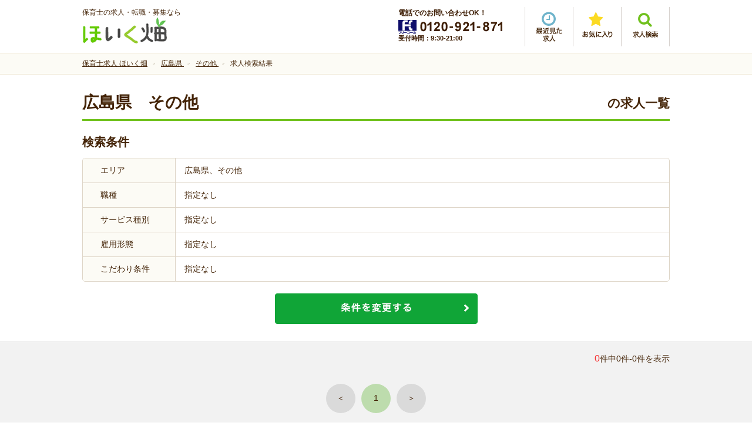

--- FILE ---
content_type: text/html; charset=UTF-8
request_url: https://hoikubatake.jp/search/pref/hiroshima/city/100000
body_size: 143244
content:
<!DOCTYPE html>
<html lang="ja" class="noJS">

<head>
<!-- Google Tag Manager -->
<script>(function(w,d,s,l,i){w[l]=w[l]||[];w[l].push({'gtm.start':
new Date().getTime(),event:'gtm.js'});var f=d.getElementsByTagName(s)[0],
j=d.createElement(s),dl=l!='dataLayer'?'&l='+l:'';j.async=true;j.src=
'https://www.googletagmanager.com/gtm.js?id='+i+dl;f.parentNode.insertBefore(j,f);
})(window,document,'script','dataLayer','GTM-MWKK4ZQ4');</script>
<!-- End Google Tag Manager -->

<meta charset="utf-8">
<meta name="Description" content="広島県・その他のおすすめ保育士求人を紹介。全国の保育士求人から検索できます。ほいく畑は厚生労働大臣認可の保育士就職支援センター。ブランクありOK・家近・週３日・高時給など希望にピッタリの保育士求人が見つかります。">
<meta http-equiv="X-UA-Compatible" content="IE=edge,chrome=1">
<meta name="viewport" content="width=device-width, initial-scale=1, minimum-scale=1.0, maximum-scale=10.0, user-scalable=yes">

<!-- <meta property="fb:app_id" content="アプリID"> -->
<meta property="og:url"           content="https://hoikubatake.jp/search/pref/hiroshima/city/100000">
<meta property="og:type"          content="website">
<meta property="og:title"         content="広島県・その他の保育士求人｜保育士求人専門サイト ほいく畑">
<meta property="og:description"   content="広島県・その他のおすすめ保育士求人を紹介。全国の保育士求人から検索できます。ほいく畑は厚生労働大臣認可の保育士就職支援センター。ブランクありOK・家近・週３日・高時給など希望にピッタリの保育士求人が見つかります。">
<meta property="og:image"         content="https://hoikubatake.jp/files/img/ogp/top_og_image.jpg">
<meta property="og:site_name" content="保育士求人専門サイト ほいく畑" />
<meta name="format-detection" content="telephone=no">
<meta name="robots" content="noindex,nofollow" />

<link rel="canonical" href="https://hoikubatake.jp/search/pref/hiroshima/city/100000" />
<link rel="shortcut icon" href="/favicon.ico">
<link rel="stylesheet" type="text/css" href="/files/css/common/import.css" media="all">
<link rel="stylesheet" type="text/css" href="/files/js/bxSlider/jquery.bxslider.css" media="screen">
<link rel="stylesheet" type="text/css" href="/files/js/colorbox/colorbox.css" media="screen">


<!--[if IE 9]><link rel="stylesheet" href="/files/css/common/ie9.css" media="all"><![endif]-->

<title>広島県・その他の保育士求人｜保育士求人専門サイト ほいく畑</title>

<script src="/files/js/jquery.js"></script>
<script src="/files/js/common.js"></script>
<!--[if lt IE 9]><script src="/files/js/html5_ie.js"></script><![endif]-->
<!--[if (gte IE 6)&(lte IE 8)]><script src="/files/js/selectivizr-min.js"></script><![endif]-->

<script src="/files/js/jquery.carouFredSel-6.2.1-packed.js"></script>
<script src="/files/js/jquery.biggerlink.js"></script>
<script src="/files/js/bxSlider/jquery.bxslider.js"></script>
<script src="/files/js/colorbox/jquery.colorbox.js"></script>

<script src="/files/js/inflowRoute.js"></script>

<link href="/favicon.ico" type="image/x-icon" rel="icon"/><link href="/favicon.ico" type="image/x-icon" rel="shortcut icon"/><link rel="stylesheet" type="text/css" href="/files/css/search.css"/><script type="text/javascript" src="/files/js/jquery.cookie.js"></script><script type="text/javascript" src="/files/js/search.js"></script>
</head>

<body>
<!-- Google Tag Manager (noscript) -->
<noscript><iframe src="https://www.googletagmanager.com/ns.html?id=GTM-MWKK4ZQ4"
height="0" width="0" style="display:none;visibility:hidden"></iframe></noscript>
<!-- End Google Tag Manager (noscript) -->
<div id="container">

<!--
-->
<div id="header">

	<p id="siteID"><span>保育士の求人・転職・募集なら</span><a href="/"><img src="/files/img/common/logo_01.png" alt="ほいく畑"></a></p>

	<div id="hdrRight">
		<div class="hdrContact">
			<p class="mgb5">電話でのお問い合わせOK！</p>
			<p><img src="/files/img/common/header_tel.png" alt="フリーコール0120-921-871"></p>
			<p>受付時間：9:30-21:00</p>
		</div>

		<ul class="hdrNav">
			<li class="history"><a href="/history.php"><img src="/files/img/common/btn_history.png" alt="最近見た求人"></a></li>
			<li class="favorite"><a href="/favorite.php"><img src="/files/img/common/btn_favorite.png" alt="お気に入り"></a></li>
			<li class="search"><p class="spNone"><a href="#hdrSearch" class="lightbox2"><img src="/files/img/common/btn_search.png" alt="求人検索"></a></p><!--
			--><p class="pcNone"><a href="#spMenu" class="lightbox2"><img src="/files/img/common/btn_search.png" alt="求人検索"></a></p></li>
		</ul>
	</div>

	<div id="pcSearch">
		<div id="hdrSearch">
		<form action="/search/" method="get" id="searchForm00" name="searchForm00">
			<div class="termSec">
				<h3 class="layerTitle">求人検索</h3>
				<div class="areaSelectBox">
					<div class="areaSelect">
										<select name="data[Jobs][pref]" class="prefSelect" id="JobsPref">
<option value="">都道府県</option><option value="1">北海道</option><option value="2">青森県</option><option value="3">岩手県</option><option value="4">宮城県</option><option value="5">秋田県</option><option value="6">山形県</option><option value="7">福島県</option><option value="8">茨城県</option><option value="9">栃木県</option><option value="10">群馬県</option><option value="11">埼玉県</option><option value="12">千葉県</option><option value="13">東京都</option><option value="14">神奈川県</option><option value="15">新潟県</option><option value="16">富山県</option><option value="17">石川県</option><option value="18">福井県</option><option value="19">山梨県</option><option value="20">長野県</option><option value="21">岐阜県</option><option value="22">静岡県</option><option value="23">愛知県</option><option value="24">三重県</option><option value="25">滋賀県</option><option value="26">京都府</option><option value="27">大阪府</option><option value="28">兵庫県</option><option value="29">奈良県</option><option value="30">和歌山県</option><option value="31">鳥取県</option><option value="32">島根県</option><option value="33">岡山県</option><option value="34" selected=selected>広島県</option><option value="35">山口県</option><option value="36">徳島県</option><option value="37">香川県</option><option value="38">愛媛県</option><option value="39">高知県</option><option value="40">福岡県</option><option value="41">佐賀県</option><option value="42">長崎県</option><option value="43">熊本県</option><option value="44">大分県</option><option value="45">宮崎県</option><option value="46">鹿児島県</option><option value="47">沖縄県</option>					</select>
					</div>
					<div class="cityCheck">
						<div class="citySelect">
						</div>
					</div>
				</div>
			</div>

			<div class="termBox">
				<h4>職種<span>を閉じる</span><span class="cbList">└ </span></h4>
				<ul class="cbxList01">
<li><label><input type="checkbox" name="data[Jobs][job_category][]" value="18"></label><a href="/search/job_category/hoikushi">保育士</a></li><li><label><input type="checkbox" name="data[Jobs][job_category][]" value="19"></label><a href="/search/job_category/yochienkyoyu">幼稚園教諭</a></li><li><label><input type="checkbox" name="data[Jobs][job_category][]" value="20"></label><a href="/search/job_category/eiyoshi">栄養士・調理師・調理補助</a></li><li><label><input type="checkbox" name="data[Jobs][job_category][]" value="15"></label><a href="/search/job_category/sonota">その他</a></li>				</ul>
				<h4>サービス種別<span>を閉じる</span><span class="cbList">└ </span></h4>
				<ul class="cbxList01">
<li><label><input type="checkbox" name="data[Jobs][service_type][]" value="20"></label><a href="/search/service_type/shiritsuninka">私立認可保育園</a></li><li><label><input type="checkbox" name="data[Jobs][service_type][]" value="21"></label><a href="/search/service_type/yochien">幼稚園</a></li><li><label><input type="checkbox" name="data[Jobs][service_type][]" value="22"></label><a href="/search/service_type/junninka">準認可保育園</a></li><li><label><input type="checkbox" name="data[Jobs][service_type][]" value="23"></label><a href="/search/service_type/ninteikodomoen">認定こども園</a></li><li><label><input type="checkbox" name="data[Jobs][service_type][]" value="24"></label><a href="/search/service_type/innaikigyonaihoiku">院内・企業内保育</a></li><li><label><input type="checkbox" name="data[Jobs][service_type][]" value="26"></label><a href="/search/service_type/shokibo">小規模保育事業</a></li><li><label><input type="checkbox" name="data[Jobs][service_type][]" value="27"></label><a href="/search/service_type/koritsu">公立保育園</a></li><li><label><input type="checkbox" name="data[Jobs][service_type][]" value="28"></label><a href="/search/service_type/gakudo">学童保育</a></li><li><label><input type="checkbox" name="data[Jobs][service_type][]" value="19"></label><a href="/search/service_type/sonota">その他</a></li>				</ul>
				<h4>雇用形態<span>を閉じる</span><span class="cbList">└ </span></h4>
				<ul class="cbxList01">
<li><label><input type="checkbox" name="data[Jobs][employment_status][]" value="1"></label><a href="/search/employment_status/seishain">正社員</a></li><li><label><input type="checkbox" name="data[Jobs][employment_status][]" value="2"></label><a href="/search/employment_status/keiyaku">契約社員</a></li><li><label><input type="checkbox" name="data[Jobs][employment_status][]" value="3"></label><a href="/search/employment_status/hakenpart">派遣・パート</a></li><li><label><input type="checkbox" name="data[Jobs][employment_status][]" value="5"></label><a href="/search/employment_status/shokaiyotei">紹介予定派遣</a></li>				</ul>
				<h4>こだわり条件<span>を閉じる</span><span class="cbList">└ </span></h4>
				<ul class="cbxList01">
<li><label><input type="checkbox" name="data[Jobs][recommend][]" value="8"></label><a href="/search/recommend/mushikakumikeiken">無資格・未経験OK</a></li><li><label><input type="checkbox" name="data[Jobs][recommend][]" value="10"></label><a href="/search/recommend/blank">ブランク復帰歓迎</a></li><li><label><input type="checkbox" name="data[Jobs][recommend][]" value="12"></label><a href="/search/recommend/nikkin">日勤のみ</a></li><li><label><input type="checkbox" name="data[Jobs][recommend][]" value="5"></label><a href="/search/recommend/shu34OK">週3～4日OK</a></li><li><label><input type="checkbox" name="data[Jobs][recommend][]" value="6"></label><a href="/search/recommend/tanjikan">短時間（扶養内）</a></li><li><label><input type="checkbox" name="data[Jobs][recommend][]" value="7"></label><a href="/search/recommend/nichiyo">日曜休み</a></li><li><label><input type="checkbox" name="data[Jobs][recommend][]" value="11"></label><a href="/search/recommend/kotsuhi">交通費支給</a></li><li><label><input type="checkbox" name="data[Jobs][recommend][]" value="14"></label><a href="/search/recommend/hoken">各種保険完備</a></li><li><label><input type="checkbox" name="data[Jobs][recommend][]" value="4"></label><a href="/search/recommend/shubarai">給与日払いOK</a></li><li><label><input type="checkbox" name="data[Jobs][recommend][]" value="1"></label><a href="/search/recommend/mycar">マイカー通勤OK</a></li><li><label><input type="checkbox" name="data[Jobs][recommend][]" value="2"></label><a href="/search/recommend/ekichika">駅近</a></li><li><label><input type="checkbox" name="data[Jobs][recommend][]" value="15"></label><a href="/search/recommend/4gatsu">4月入社</a></li>				</ul>
			</div>
			<ul class="btnUnit01">
				<li><a href="javascript:void(0);" onclick="sendSearch01();"><img width="345" height="61" src="/files/img/top/btn_search_01.png" alt="検索する" class="spNone"><img src="/files/img/top/btn_search_01_sp.png" alt="" class="pcNone"></a></li>
			</ul>
		</form>
		</div>
	</div>
<script type="text/javascript">
	function sendSearch01(){
		var frm = document.getElementById("searchForm00");
		frm.action = '/search/';
		frm.target = '_self';
		frm.submit();
		return false;
	}
</script>
	<nav id="layerMenu">

		<div id="spMenu" class="layerMenuInner">
		<form action="/search/" method="get" id="searchForm00sp" name="searchForm00sp">
			<div class="termSec">
				<h3 class="layerTitle">求人検索</h3>
				<div class="areaSelectBox">
					<div class="areaSelect">
						<select class="prefSelect" name="data[Jobs][pref]">
<option value="">都道府県</option><option value="1">北海道</option><option value="2">青森県</option><option value="3">岩手県</option><option value="4">宮城県</option><option value="5">秋田県</option><option value="6">山形県</option><option value="7">福島県</option><option value="8">茨城県</option><option value="9">栃木県</option><option value="10">群馬県</option><option value="11">埼玉県</option><option value="12">千葉県</option><option value="13">東京都</option><option value="14">神奈川県</option><option value="15">新潟県</option><option value="16">富山県</option><option value="17">石川県</option><option value="18">福井県</option><option value="19">山梨県</option><option value="20">長野県</option><option value="21">岐阜県</option><option value="22">静岡県</option><option value="23">愛知県</option><option value="24">三重県</option><option value="25">滋賀県</option><option value="26">京都府</option><option value="27">大阪府</option><option value="28">兵庫県</option><option value="29">奈良県</option><option value="30">和歌山県</option><option value="31">鳥取県</option><option value="32">島根県</option><option value="33">岡山県</option><option value="34" selected=selected>広島県</option><option value="35">山口県</option><option value="36">徳島県</option><option value="37">香川県</option><option value="38">愛媛県</option><option value="39">高知県</option><option value="40">福岡県</option><option value="41">佐賀県</option><option value="42">長崎県</option><option value="43">熊本県</option><option value="44">大分県</option><option value="45">宮崎県</option><option value="46">鹿児島県</option><option value="47">沖縄県</option>						</select>
					</div>
					<div class="cityCheck termBox spCitySelect">
						<h4>市区町村<span>を閉じる</span><span class="cbList">└ </span></h4>
						<div class="citySelect">
						</div>
					</div>
				</div>

				<div class="termBox">
					<h4>職種<span>を閉じる</span><span class="cbList">└ </span></h4>
					<ul class="cbxList01">
<li><label><input type="checkbox" name="data[Jobs][job_category][]" value="18"></label><a href="/search/job_category/hoikushi">保育士</a></li><li><label><input type="checkbox" name="data[Jobs][job_category][]" value="19"></label><a href="/search/job_category/yochienkyoyu">幼稚園教諭</a></li><li><label><input type="checkbox" name="data[Jobs][job_category][]" value="20"></label><a href="/search/job_category/eiyoshi">栄養士・調理師・調理補助</a></li><li><label><input type="checkbox" name="data[Jobs][job_category][]" value="15"></label><a href="/search/job_category/sonota">その他</a></li>					</ul>
					<h4>サービス種別<span>を閉じる</span><span class="cbList">└ </span></h4>
					<ul class="cbxList01">
<li><label><input type="checkbox" name="data[Jobs][service_type][]" value="20"></label><a href="/search/service_type/shiritsuninka">私立認可保育園</a></li><li><label><input type="checkbox" name="data[Jobs][service_type][]" value="21"></label><a href="/search/service_type/yochien">幼稚園</a></li><li><label><input type="checkbox" name="data[Jobs][service_type][]" value="22"></label><a href="/search/service_type/junninka">準認可保育園</a></li><li><label><input type="checkbox" name="data[Jobs][service_type][]" value="23"></label><a href="/search/service_type/ninteikodomoen">認定こども園</a></li><li><label><input type="checkbox" name="data[Jobs][service_type][]" value="24"></label><a href="/search/service_type/innaikigyonaihoiku">院内・企業内保育</a></li><li><label><input type="checkbox" name="data[Jobs][service_type][]" value="26"></label><a href="/search/service_type/shokibo">小規模保育事業</a></li><li><label><input type="checkbox" name="data[Jobs][service_type][]" value="27"></label><a href="/search/service_type/koritsu">公立保育園</a></li><li><label><input type="checkbox" name="data[Jobs][service_type][]" value="28"></label><a href="/search/service_type/gakudo">学童保育</a></li><li><label><input type="checkbox" name="data[Jobs][service_type][]" value="19"></label><a href="/search/service_type/sonota">その他</a></li>					</ul>
					<h4>雇用形態<span>を閉じる</span><span class="cbList">└ </span></h4>
					<ul class="cbxList01">
<li><label><input type="checkbox" name="data[Jobs][employment_status][]" value="1"></label><a href="/search/employment_status/seishain">正社員</a></li><li><label><input type="checkbox" name="data[Jobs][employment_status][]" value="2"></label><a href="/search/employment_status/keiyaku">契約社員</a></li><li><label><input type="checkbox" name="data[Jobs][employment_status][]" value="3"></label><a href="/search/employment_status/hakenpart">派遣・パート</a></li><li><label><input type="checkbox" name="data[Jobs][employment_status][]" value="5"></label><a href="/search/employment_status/shokaiyotei">紹介予定派遣</a></li>					</ul>
					<h4>こだわり条件<span>を閉じる</span><span class="cbList">└ </span></h4>
					<ul class="cbxList01">
<li><label><input type="checkbox" name="data[Jobs][recommend][]" value="8"></label><a href="/search/recommend/mushikakumikeiken">無資格・未経験OK</a></li><li><label><input type="checkbox" name="data[Jobs][recommend][]" value="10"></label><a href="/search/recommend/blank">ブランク復帰歓迎</a></li><li><label><input type="checkbox" name="data[Jobs][recommend][]" value="12"></label><a href="/search/recommend/nikkin">日勤のみ</a></li><li><label><input type="checkbox" name="data[Jobs][recommend][]" value="5"></label><a href="/search/recommend/shu34OK">週3～4日OK</a></li><li><label><input type="checkbox" name="data[Jobs][recommend][]" value="6"></label><a href="/search/recommend/tanjikan">短時間（扶養内）</a></li><li><label><input type="checkbox" name="data[Jobs][recommend][]" value="7"></label><a href="/search/recommend/nichiyo">日曜休み</a></li><li><label><input type="checkbox" name="data[Jobs][recommend][]" value="11"></label><a href="/search/recommend/kotsuhi">交通費支給</a></li><li><label><input type="checkbox" name="data[Jobs][recommend][]" value="14"></label><a href="/search/recommend/hoken">各種保険完備</a></li><li><label><input type="checkbox" name="data[Jobs][recommend][]" value="4"></label><a href="/search/recommend/shubarai">給与日払いOK</a></li><li><label><input type="checkbox" name="data[Jobs][recommend][]" value="1"></label><a href="/search/recommend/mycar">マイカー通勤OK</a></li><li><label><input type="checkbox" name="data[Jobs][recommend][]" value="2"></label><a href="/search/recommend/ekichika">駅近</a></li><li><label><input type="checkbox" name="data[Jobs][recommend][]" value="15"></label><a href="/search/recommend/4gatsu">4月入社</a></li>					</ul>
				</div>

				<ul class="btnUnit01">
					<li><a href="javascript:void(0);" onclick="sendSearch01sp();"><img width="345" height="61" src="/files/img/top/btn_search_01.png" alt="検索する" class="spNone"><img src="/files/img/top/btn_search_01_sp.png" alt="" class="pcNone"></a></li>
					<li><img src="/files/img/common/btn_menu_close.png" alt="" id="closeMenu"></li>
				</ul>
			</div>
		</form>
		</div>
	</nav>
<script type="text/javascript">
	function sendSearch01sp(){
		var frm = document.getElementById("searchForm00sp");
		frm.action = '/search/';
		frm.target = '_self';
		frm.submit();
		return false;
	}
</script>
</div><!-- /header -->

<div style="display: none;">
<div id="city">
	<div id="pref13">
		<p class="allArea"><label><input name="data[Jobs][city][]" value="99999" type="checkbox">全域</label></p>
		<ul class="prefSrchList">
		<li>
			<label><input type="checkbox" value="3001" name="data[Jobs][city][]">東京２３区</label>
			<ul>
			<li><label><input type="checkbox" value="11" name="data[Jobs][city][]">千代田区</label></li>
			<li><label><input type="checkbox" value="5" name="data[Jobs][city][]">中央区</label></li>
			<li><label><input type="checkbox" value="41" name="data[Jobs][city][]">港区</label></li>
			<li><label><input type="checkbox" value="26" name="data[Jobs][city][]">新宿区</label></li>
			<li><label><input type="checkbox" value="25" name="data[Jobs][city][]">文京区</label></li>
			<li><label><input type="checkbox" value="12" name="data[Jobs][city][]">台東区</label></li>
			<li><label><input type="checkbox" value="16" name="data[Jobs][city][]">墨田区</label></li>
			<li><label><input type="checkbox" value="38" name="data[Jobs][city][]">江東区</label></li>
			<li><label><input type="checkbox" value="13" name="data[Jobs][city][]">品川区</label></li>
			<li><label><input type="checkbox" value="44" name="data[Jobs][city][]">目黒区</label></li>
			<li><label><input type="checkbox" value="19" name="data[Jobs][city][]">大田区</label></li>
			<li><label><input type="checkbox" value="4" name="data[Jobs][city][]">世田谷区</label></li>
			<li><label><input type="checkbox" value="40" name="data[Jobs][city][]">渋谷区</label></li>
			<li><label><input type="checkbox" value="6" name="data[Jobs][city][]">中野区</label></li>
			<li><label><input type="checkbox" value="30" name="data[Jobs][city][]">杉並区</label></li>
			<li><label><input type="checkbox" value="59" name="data[Jobs][city][]">豊島区</label></li>
			<li><label><input type="checkbox" value="10" name="data[Jobs][city][]">北区</label></li>
			<li><label><input type="checkbox" value="51" name="data[Jobs][city][]">荒川区</label></li>
			<li><label><input type="checkbox" value="34" name="data[Jobs][city][]">板橋区</label></li>
			<li><label><input type="checkbox" value="49" name="data[Jobs][city][]">練馬区</label></li>
			<li><label><input type="checkbox" value="60" name="data[Jobs][city][]">足立区</label></li>
			<li><label><input type="checkbox" value="52" name="data[Jobs][city][]">葛飾区</label></li>
			<li><label><input type="checkbox" value="37" name="data[Jobs][city][]">江戸川区</label></li>
			</ul>
		</li>
		<li><label><input type="checkbox" value="29" name="data[Jobs][city][]">昭島市</label></li>
		<li><label><input type="checkbox" value="1" name="data[Jobs][city][]">あきる野市</label></li>
		<li><label><input type="checkbox" value="47" name="data[Jobs][city][]">稲城市</label></li>
		<li><label><input type="checkbox" value="62" name="data[Jobs][city][]">青梅市</label></li>
		<li><label><input type="checkbox" value="39" name="data[Jobs][city][]">清瀬市</label></li>
		<li><label><input type="checkbox" value="15" name="data[Jobs][city][]">国立市</label></li>
		<li><label><input type="checkbox" value="22" name="data[Jobs][city][]">小金井市</label></li>
		<li><label><input type="checkbox" value="14" name="data[Jobs][city][]">国分寺市</label></li>
		<li><label><input type="checkbox" value="20" name="data[Jobs][city][]">小平市</label></li>
		<li><label><input type="checkbox" value="42" name="data[Jobs][city][]">狛江市</label></li>
		<li><label><input type="checkbox" value="48" name="data[Jobs][city][]">立川市</label></li>
		<li><label><input type="checkbox" value="17" name="data[Jobs][city][]">多摩市</label></li>
		<li><label><input type="checkbox" value="58" name="data[Jobs][city][]">調布市</label></li>
		<li><label><input type="checkbox" value="57" name="data[Jobs][city][]">西東京市</label></li>
		<li><label><input type="checkbox" value="8" name="data[Jobs][city][]">八王子市</label></li>
		<li><label><input type="checkbox" value="50" name="data[Jobs][city][]">羽村市</label></li>
		<li><label><input type="checkbox" value="31" name="data[Jobs][city][]">東久留米市</label></li>
		<li><label><input type="checkbox" value="33" name="data[Jobs][city][]">東村山市</label></li>
		<li><label><input type="checkbox" value="32" name="data[Jobs][city][]">東大和市</label></li>
		<li><label><input type="checkbox" value="28" name="data[Jobs][city][]">日野市</label></li>
		<li><label><input type="checkbox" value="23" name="data[Jobs][city][]">府中市</label></li>
		<li><label><input type="checkbox" value="46" name="data[Jobs][city][]">福生市</label></li>
		<li><label><input type="checkbox" value="43" name="data[Jobs][city][]">町田市</label></li>
		<li><label><input type="checkbox" value="3" name="data[Jobs][city][]">三鷹市</label></li>
		<li><label><input type="checkbox" value="36" name="data[Jobs][city][]">武蔵野市</label></li>
		<li><label><input type="checkbox" value="35" name="data[Jobs][city][]">武蔵村山市</label></li>
		<li><label class="c_on"><input type="checkbox" value="100000" name="data[Jobs][city][]" checked="checked">その他</label></li>
		</ul>
	</div>

	<div id="pref27">
		<p class="allArea"><label><input name="data[Jobs][city][]" value="99999" type="checkbox">全域</label></p>
		<ul class="prefSrchList">
		<li>
			<label><input name="data[Jobs][city][]" value="4001" type="checkbox">大阪市全域</label>
			<ul>
				<li><label><input name="data[Jobs][city][]" value="654" type="checkbox">都島区</label></li>
				<li><label><input name="data[Jobs][city][]" value="650" type="checkbox">福島区</label></li>
				<li><label><input name="data[Jobs][city][]" value="645" type="checkbox">此花区</label></li>
				<li><label><input name="data[Jobs][city][]" value="651" type="checkbox">西区</label></li>
				<li><label><input name="data[Jobs][city][]" value="648" type="checkbox">港区</label></li>
				<li><label><input name="data[Jobs][city][]" value="638" type="checkbox">大正区</label></li>
				<li><label><input name="data[Jobs][city][]" value="639" type="checkbox">天王寺区</label></li>
				<li><label><input name="data[Jobs][city][]" value="646" type="checkbox">浪速区</label></li>
				<li><label><input name="data[Jobs][city][]" value="653" type="checkbox">西淀川区</label></li>
				<li><label><input name="data[Jobs][city][]" value="644" type="checkbox">東淀川区</label></li>
				<li><label><input name="data[Jobs][city][]" value="643" type="checkbox">東成区</label></li>
				<li><label><input name="data[Jobs][city][]" value="649" type="checkbox">生野区</label></li>
				<li><label><input name="data[Jobs][city][]" value="641" type="checkbox">旭区</label></li>
				<li><label><input name="data[Jobs][city][]" value="637" type="checkbox">城東区</label></li>
				<li><label><input name="data[Jobs][city][]" value="655" type="checkbox">阿倍野区</label></li>
				<li><label><input name="data[Jobs][city][]" value="635" type="checkbox">住吉区</label></li>
				<li><label><input name="data[Jobs][city][]" value="642" type="checkbox">東住吉区</label></li>
				<li><label><input name="data[Jobs][city][]" value="652" type="checkbox">西成区</label></li>
				<li><label><input name="data[Jobs][city][]" value="647" type="checkbox">淀川区</label></li>
				<li><label><input name="data[Jobs][city][]" value="656" type="checkbox">鶴見区</label></li>
				<li><label><input name="data[Jobs][city][]" value="634" type="checkbox">住之江区</label></li>
				<li><label><input name="data[Jobs][city][]" value="640" type="checkbox">平野区</label></li>
				<li><label><input name="data[Jobs][city][]" value="636" type="checkbox">北区</label></li>
				<li><label><input name="data[Jobs][city][]" value="633" type="checkbox">中央区</label></li>
			</ul>
		</li>
		<li>
			<label><input name="data[Jobs][city][]" value="4002" type="checkbox">堺市全域</label>
			<ul>
				<li><label><input name="data[Jobs][city][]" value="628" type="checkbox">堺区</label></li>
				<li><label><input name="data[Jobs][city][]" value="625" type="checkbox">中区</label></li>
				<li><label><input name="data[Jobs][city][]" value="629" type="checkbox">東区</label></li>
				<li><label><input name="data[Jobs][city][]" value="631" type="checkbox">西区</label></li>
				<li><label><input name="data[Jobs][city][]" value="627" type="checkbox">南区</label></li>
				<li><label><input name="data[Jobs][city][]" value="626" type="checkbox">北区</label></li>
				<li><label><input name="data[Jobs][city][]" value="630" type="checkbox">美原区</label></li>

			</ul>
		</li>
		<li><label><input name="data[Jobs][city][]" value="667" type="checkbox">池田市</label></li>
		<li><label><input name="data[Jobs][city][]" value="676" type="checkbox">箕面市</label></li>
		<li><label><input name="data[Jobs][city][]" value="680" type="checkbox">豊中市</label></li>
		<li><label><input name="data[Jobs][city][]" value="678" type="checkbox">茨木市</label></li>
		<li><label><input name="data[Jobs][city][]" value="686" type="checkbox">高槻市</label></li>
		<li><label><input name="data[Jobs][city][]" value="662" type="checkbox">摂津市</label></li>
		<li><label><input name="data[Jobs][city][]" value="622" type="checkbox">吹田市</label></li>
		<li><label><input name="data[Jobs][city][]" value="665" type="checkbox">枚方市</label></li>
		<li><label><input name="data[Jobs][city][]" value="617" type="checkbox">交野市</label></li>
		<li><label><input name="data[Jobs][city][]" value="660" type="checkbox">寝屋川市</label></li>
		<li><label><input name="data[Jobs][city][]" value="658" type="checkbox">守口市</label></li>
		<li><label><input name="data[Jobs][city][]" value="684" type="checkbox">門真市</label></li>
		<li><label><input name="data[Jobs][city][]" value="624" type="checkbox">四條畷市</label></li>
		<li><label><input name="data[Jobs][city][]" value="632" type="checkbox">大東市</label></li>
		<li><label><input name="data[Jobs][city][]" value="663" type="checkbox">東大阪市</label></li>
		<li><label><input name="data[Jobs][city][]" value="618" type="checkbox">八尾市</label></li>
		<li><label><input name="data[Jobs][city][]" value="666" type="checkbox">柏原市</label></li>
		<li><label><input name="data[Jobs][city][]" value="623" type="checkbox">和泉市</label></li>
		<li><label><input name="data[Jobs][city][]" value="687" type="checkbox">高石市</label></li>
		<li><label><input name="data[Jobs][city][]" value="675" type="checkbox">泉大津市</label></li>
		<li><label><input name="data[Jobs][city][]" value="661" type="checkbox">岸和田市</label></li>
		<li><label><input name="data[Jobs][city][]" value="683" type="checkbox">貝塚市</label></li>
		<li><label><input name="data[Jobs][city][]" value="669" type="checkbox">泉佐野市</label></li>
		<li><label><input name="data[Jobs][city][]" value="671" type="checkbox">泉南市</label></li>
		<li><label><input name="data[Jobs][city][]" value="685" type="checkbox">阪南市</label></li>
		<li><label><input name="data[Jobs][city][]" value="664" type="checkbox">松原市</label></li>
		<li><label><input name="data[Jobs][city][]" value="677" type="checkbox">羽曳野市</label></li>
		<li><label><input name="data[Jobs][city][]" value="679" type="checkbox">藤井寺市</label></li>
		<li><label><input name="data[Jobs][city][]" value="659" type="checkbox">富田林市</label></li>
		<li><label><input name="data[Jobs][city][]" value="657" type="checkbox">大阪狭山市</label></li>
		<li><label><input name="data[Jobs][city][]" value="668" type="checkbox">河内長野市</label></li>
		<li><label class="c_on"><input name="data[Jobs][city][]" value="100000" type="checkbox" checked="checked">その他</label></li>
		</ul>
	</div>

	<div id="pref14">
		<p class="allArea"><label><input name="data[Jobs][city][]" value="99999" type="checkbox">全域</label></p>
		<ul class="prefSrchList">
		<li>
			<label><input name="data[Jobs][city][]" value="5001" type="checkbox">横浜市全域</label>
			<ul>
				<li><label><input name="data[Jobs][city][]" value="235" type="checkbox">西区</label></li>
				<li><label><input name="data[Jobs][city][]" value="222" type="checkbox">中区</label></li>
				<li><label><input name="data[Jobs][city][]" value="230" type="checkbox">南区</label></li>
				<li><label><input name="data[Jobs][city][]" value="232" type="checkbox">磯子区</label></li>
				<li><label><input name="data[Jobs][city][]" value="237" type="checkbox">金沢区</label></li>
				<li><label><input name="data[Jobs][city][]" value="227" type="checkbox">栄区</label></li>
				<li><label><input name="data[Jobs][city][]" value="230" type="checkbox">港南区</label></li>
				<li><label><input name="data[Jobs][city][]" value="225" type="checkbox">戸塚区</label></li>
				<li><label><input name="data[Jobs][city][]" value="228" type="checkbox">泉区</label></li>
				<li><label><input name="data[Jobs][city][]" value="223" type="checkbox">保土ケ谷区</label></li>
				<li><label><input name="data[Jobs][city][]" value="226" type="checkbox">旭区</label></li>
				<li><label><input name="data[Jobs][city][]" value="231" type="checkbox">瀬谷区</label></li>
				<li><label><input name="data[Jobs][city][]" value="233" type="checkbox">神奈川区</label></li>
				<li><label><input name="data[Jobs][city][]" value="239" type="checkbox">鶴見区</label></li>
				<li><label><input name="data[Jobs][city][]" value="229" type="checkbox">港北区</label></li>
				<li><label><input name="data[Jobs][city][]" value="236" type="checkbox">都筑区</label></li>
				<li><label><input name="data[Jobs][city][]" value="234" type="checkbox">緑区</label></li>
				<li><label><input name="data[Jobs][city][]" value="238" type="checkbox">青葉区</label></li>
			</ul>
		</li>
		<li>
			<label><input name="data[Jobs][city][]" value="5002" type="checkbox">川崎市内全域</label>
			<ul>
				<li><label><input name="data[Jobs][city][]" value="214" type="checkbox">川崎区</label></li>
				<li><label><input name="data[Jobs][city][]" value="215" type="checkbox">幸区</label></li>
				<li><label><input name="data[Jobs][city][]" value="211" type="checkbox">中原区</label></li>
				<li><label><input name="data[Jobs][city][]" value="216" type="checkbox">高津区</label></li>
				<li><label><input name="data[Jobs][city][]" value="213" type="checkbox">宮前区</label></li>
				<li><label><input name="data[Jobs][city][]" value="217" type="checkbox">麻生区</label></li>
				<li><label><input name="data[Jobs][city][]" value="212" type="checkbox">多摩区</label></li>
			</ul>
		</li>
		<li class="w100per">
			<label><input name="data[Jobs][city][]" value="5003" type="checkbox">相模原市全域</label>
			<ul>
				<li><label><input name="data[Jobs][city][]" value="243" type="checkbox">中央区</label></li>
				<li><label><input name="data[Jobs][city][]" value="244" type="checkbox">南区</label></li>
				<li><label><input name="data[Jobs][city][]" value="245" type="checkbox">緑区</label></li>
			</ul>
		</li>
		<li><label><input name="data[Jobs][city][]" value="259" type="checkbox">鎌倉市</label></li>
		<li><label><input name="data[Jobs][city][]" value="258" type="checkbox">逗子市</label></li>
		<li><label><input name="data[Jobs][city][]" value="240" type="checkbox">横須賀市</label></li>
		<li><label><input name="data[Jobs][city][]" value="249" type="checkbox">藤沢市</label></li>
		<li><label><input name="data[Jobs][city][]" value="209" type="checkbox">大和市</label></li>
		<li><label><input name="data[Jobs][city][]" value="202" type="checkbox">三浦市</label></li>
		<li><label><input name="data[Jobs][city][]" value="247" type="checkbox">綾瀬市</label></li>
		<li><label><input name="data[Jobs][city][]" value="241" type="checkbox">海老名市</label></li>
		<li><label><input name="data[Jobs][city][]" value="248" type="checkbox">茅ヶ崎市</label></li>
		<li><label><input name="data[Jobs][city][]" value="218" type="checkbox">平塚市</label></li>
		<li><label><input name="data[Jobs][city][]" value="206" type="checkbox">伊勢原市</label></li>
		<li><label><input name="data[Jobs][city][]" value="208" type="checkbox">厚木市</label></li>
		<li><label><input name="data[Jobs][city][]" value="246" type="checkbox">秦野市</label></li>
		<li><label><input name="data[Jobs][city][]" value="210" type="checkbox">小田原市</label></li>
		<li><label><input name="data[Jobs][city][]" value="219" type="checkbox">座間市</label></li>
		<li><label><input name="data[Jobs][city][]" value="207" type="checkbox">南足柄市</label></li>
		<li><label class="c_on"><input name="data[Jobs][city][]" value="100000" type="checkbox" checked="checked">その他</label></li>
		</ul>
	</div>

	<div id="pref12">
		<p class="allArea"><label><input name="data[Jobs][city][]" value="99999" type="checkbox">全域</label></p>
		<ul class="prefSrchList">
		<li>
			<label><input name="data[Jobs][city][]" value="6001" type="checkbox">千葉市全域</label>
			<ul>
				<li><label><input name="data[Jobs][city][]" value="148" type="checkbox">稲毛区</label></li>
				<li><label><input name="data[Jobs][city][]" value="147" type="checkbox">中央区</label></li>
				<li><label><input name="data[Jobs][city][]" value="152" type="checkbox">若葉区</label></li>
				<li><label><input name="data[Jobs][city][]" value="149" type="checkbox">緑区</label></li>
				<li><label><input name="data[Jobs][city][]" value="150" type="checkbox">美浜区</label></li>
				<li><label><input name="data[Jobs][city][]" value="151" type="checkbox">花見川区</label></li>
			</ul>
		</li>
		<li><label><input name="data[Jobs][city][]" value="171" type="checkbox">市原市</label></li>
		<li><label><input name="data[Jobs][city][]" value="142" type="checkbox">佐倉市</label></li>
		<li><label><input name="data[Jobs][city][]" value="183" type="checkbox">習志野市</label></li>
		<li><label><input name="data[Jobs][city][]" value="143" type="checkbox">八千代市</label></li>
		<li><label><input name="data[Jobs][city][]" value="172" type="checkbox">市川市</label></li>
		<li><label><input name="data[Jobs][city][]" value="160" type="checkbox">四街道市</label></li>
		<li><label><input name="data[Jobs][city][]" value="144" type="checkbox">八街市</label></li>
		<li><label><input name="data[Jobs][city][]" value="177" type="checkbox">東金市</label></li>
		<li><label><input name="data[Jobs][city][]" value="184" type="checkbox">船橋市</label></li>
		<li><label><input name="data[Jobs][city][]" value="181" type="checkbox">浦安市</label></li>
		<li><label><input name="data[Jobs][city][]" value="189" type="checkbox">鎌ケ谷市</label></li>
		<li><label><input name="data[Jobs][city][]" value="178" type="checkbox">松戸市</label></li>
		<li><label><input name="data[Jobs][city][]" value="179" type="checkbox">柏市</label></li>
		<li><label><input name="data[Jobs][city][]" value="174" type="checkbox">我孫子市</label></li>
		<li><label><input name="data[Jobs][city][]" value="180" type="checkbox">流山市</label></li>
		<li><label><input name="data[Jobs][city][]" value="187" type="checkbox">野田市</label></li>
		<li><label><input name="data[Jobs][city][]" value="173" type="checkbox">成田市</label></li>
		<li><label><input name="data[Jobs][city][]" value="182" type="checkbox">白井市</label></li>
		<li><label><input name="data[Jobs][city][]" value="158" type="checkbox">印西市</label></li>
		<li><label><input name="data[Jobs][city][]" value="185" type="checkbox">茂原市</label></li>
		<li><label><input name="data[Jobs][city][]" value="145" type="checkbox">勝浦市</label></li>
		<li><label><input name="data[Jobs][city][]" value="167" type="checkbox">山武市</label></li>
		<li><label><input name="data[Jobs][city][]" value="141" type="checkbox">いすみ市</label></li>
		<li><label><input name="data[Jobs][city][]" value="196" type="checkbox">館山市</label></li>
		<li><label><input name="data[Jobs][city][]" value="176" type="checkbox">木更津市</label></li>
		<li><label><input name="data[Jobs][city][]" value="201" type="checkbox">鴨川市</label></li>
		<li><label><input name="data[Jobs][city][]" value="159" type="checkbox">君津市</label></li>
		<li><label><input name="data[Jobs][city][]" value="165" type="checkbox">富津市</label></li>
		<li><label><input name="data[Jobs][city][]" value="186" type="checkbox">袖ケ浦市</label></li>
		<li><label><input name="data[Jobs][city][]" value="153" type="checkbox">南房総市</label></li>
		<li><label><input name="data[Jobs][city][]" value="166" type="checkbox">富里市</label></li>
		<li><label><input name="data[Jobs][city][]" value="197" type="checkbox">香取市</label></li>
		<li><label><input name="data[Jobs][city][]" value="175" type="checkbox">旭市</label></li>
		<li><label><input name="data[Jobs][city][]" value="188" type="checkbox">銚子市</label></li>
		<li><label><input name="data[Jobs][city][]" value="146" type="checkbox">匝瑳市</label></li>
		<li><label><input name="data[Jobs][city][]" value="161" type="checkbox">大網白里市</label></li>
		<li><label class="c_on"><input name="data[Jobs][city][]" value="100000" type="checkbox" checked="checked">その他</label></li>
		</ul>
	</div>

	<div id="pref28">
		<p class="allArea"><label><input name="data[Jobs][city][]" value="99999" type="checkbox">全域</label></p>
		<ul class="prefSrchList">
		<li>
			<label><input name="data[Jobs][city][]" value="7001" type="checkbox">神戸市全域</label>
			<ul>
				<li><label><input name="data[Jobs][city][]" value="721" type="checkbox">東灘区</label></li>
				<li><label><input name="data[Jobs][city][]" value="722" type="checkbox">灘区</label></li>
				<li><label><input name="data[Jobs][city][]" value="717" type="checkbox">中央区</label></li>
				<li><label><input name="data[Jobs][city][]" value="718" type="checkbox">兵庫区</label></li>
				<li><label><input name="data[Jobs][city][]" value="724" type="checkbox">長田区</label></li>
				<li><label><input name="data[Jobs][city][]" value="725" type="checkbox">須磨区</label></li>
				<li><label><input name="data[Jobs][city][]" value="720" type="checkbox">垂水区</label></li>
				<li><label><input name="data[Jobs][city][]" value="723" type="checkbox">西区</label></li>
				<li><label><input name="data[Jobs][city][]" value="719" type="checkbox">北区</label></li>
			</ul>
		</li>
		<li><label><input name="data[Jobs][city][]" value="692" type="checkbox">伊丹市</label></li>
		<li><label><input name="data[Jobs][city][]" value="703" type="checkbox">宝塚市</label></li>
		<li><label><input name="data[Jobs][city][]" value="706" type="checkbox">川西市</label></li>
		<li><label><input name="data[Jobs][city][]" value="690" type="checkbox">三田市</label></li>
		<li><label><input name="data[Jobs][city][]" value="705" type="checkbox">尼崎市</label></li>
		<li><label><input name="data[Jobs][city][]" value="730" type="checkbox">西宮市</label></li>
		<li><label><input name="data[Jobs][city][]" value="729" type="checkbox">芦屋市</label></li>
		<li><label><input name="data[Jobs][city][]" value="731" type="checkbox">西脇市</label></li>
		<li><label><input name="data[Jobs][city][]" value="689" type="checkbox">三木市</label></li>
		<li><label><input name="data[Jobs][city][]" value="704" type="checkbox">小野市</label></li>
		<li><label><input name="data[Jobs][city][]" value="698" type="checkbox">加西市</label></li>
		<li><label><input name="data[Jobs][city][]" value="697" type="checkbox">加東市</label></li>
		<li><label><input name="data[Jobs][city][]" value="709" type="checkbox">明石市</label></li>
		<li><label><input name="data[Jobs][city][]" value="694" type="checkbox">加古川市</label></li>
		<li><label><input name="data[Jobs][city][]" value="736" type="checkbox">高砂市</label></li>
		<li><label><input name="data[Jobs][city][]" value="713" type="checkbox">相生市</label></li>
		<li><label><input name="data[Jobs][city][]" value="688" type="checkbox">たつの市</label></li>
		<li><label><input name="data[Jobs][city][]" value="733" type="checkbox">赤穂市</label></li>
		<li><label><input name="data[Jobs][city][]" value="702" type="checkbox">宍粟市</label></li>
		<li><label><input name="data[Jobs][city][]" value="732" type="checkbox">豊岡市</label></li>
		<li><label><input name="data[Jobs][city][]" value="735" type="checkbox">養父市</label></li>
		<li><label><input name="data[Jobs][city][]" value="710" type="checkbox">朝来市</label></li>
		<li><label><input name="data[Jobs][city][]" value="711" type="checkbox">洲本市</label></li>
		<li><label><input name="data[Jobs][city][]" value="699" type="checkbox">南あわじ市</label></li>
		<li><label><input name="data[Jobs][city][]" value="712" type="checkbox">淡路市</label></li>
		<li><label><input name="data[Jobs][city][]" value="701" type="checkbox">姫路市</label></li>
		<li><label><input name="data[Jobs][city][]" value="726" type="checkbox">篠山市</label></li>
		<li><label><input name="data[Jobs][city][]" value="691" type="checkbox">丹波市</label></li>
		<li><label class="c_on"><input name="data[Jobs][city][]" value="100000" type="checkbox" checked="checked">その他</label></li>
		</ul>
	</div>

	<div id="pref11">
		<p class="allArea"><label><input name="data[Jobs][city][]" value="99999" type="checkbox">全域</label></p>
		<ul class="prefSrchList">
		<li>
			<label><input name="data[Jobs][city][]" value="8001" type="checkbox">さいたま市全域</label>
			<ul>
				<li><label><input name="data[Jobs][city][]" value="67" type="checkbox">岩槻区</label></li>
				<li><label><input name="data[Jobs][city][]" value="72" type="checkbox">見沼区</label></li>
				<li><label><input name="data[Jobs][city][]" value="70" type="checkbox">緑区</label></li>
				<li><label><input name="data[Jobs][city][]" value="69" type="checkbox">浦和区</label></li>
				<li><label><input name="data[Jobs][city][]" value="65" type="checkbox">南区</label></li>
				<li><label><input name="data[Jobs][city][]" value="68" type="checkbox">桜区</label></li>
				<li><label><input name="data[Jobs][city][]" value="63" type="checkbox">中央区</label></li>
				<li><label><input name="data[Jobs][city][]" value="66" type="checkbox">大宮区</label></li>
				<li><label><input name="data[Jobs][city][]" value="71" type="checkbox">西区</label></li>
				<li><label><input name="data[Jobs][city][]" value="64" type="checkbox">北区</label></li>
			</ul>
		</li>
		<li><label><input name="data[Jobs][city][]" value="102" type="checkbox">川越市</label></li>
		<li><label><input name="data[Jobs][city][]" value="122" type="checkbox">熊谷市</label></li>
		<li><label><input name="data[Jobs][city][]" value="101" type="checkbox">川口市</label></li>
		<li><label><input name="data[Jobs][city][]" value="135" type="checkbox">行田市</label></li>
		<li><label><input name="data[Jobs][city][]" value="125" type="checkbox">秩父市</label></li>
		<li><label><input name="data[Jobs][city][]" value="106" type="checkbox">所沢市</label></li>
		<li><label><input name="data[Jobs][city][]" value="137" type="checkbox">飯能市</label></li>
		<li><label><input name="data[Jobs][city][]" value="85" type="checkbox">加須市</label></li>
		<li><label><input name="data[Jobs][city][]" value="111" type="checkbox">本庄市</label></li>
		<li><label><input name="data[Jobs][city][]" value="112" type="checkbox">東松山市</label></li>
		<li><label><input name="data[Jobs][city][]" value="109" type="checkbox">春日部市</label></li>
		<li><label><input name="data[Jobs][city][]" value="123" type="checkbox">狭山市</label></li>
		<li><label><input name="data[Jobs][city][]" value="131" type="checkbox">羽生市</label></li>
		<li><label><input name="data[Jobs][city][]" value="139" type="checkbox">鴻巣市</label></li>
		<li><label><input name="data[Jobs][city][]" value="121" type="checkbox">深谷市</label></li>
		<li><label><input name="data[Jobs][city][]" value="75" type="checkbox">上尾市</label></li>
		<li><label><input name="data[Jobs][city][]" value="132" type="checkbox">草加市</label></li>
		<li><label><input name="data[Jobs][city][]" value="136" type="checkbox">越谷市</label></li>
		<li><label><input name="data[Jobs][city][]" value="134" type="checkbox">蕨市</label></li>
		<li><label><input name="data[Jobs][city][]" value="105" type="checkbox">戸田市</label></li>
		<li><label><input name="data[Jobs][city][]" value="80" type="checkbox">入間市</label></li>
		<li><label><input name="data[Jobs][city][]" value="110" type="checkbox">朝霞市</label></li>
		<li><label><input name="data[Jobs][city][]" value="104" type="checkbox">志木市</label></li>
		<li><label><input name="data[Jobs][city][]" value="97" type="checkbox">和光市</label></li>
		<li><label><input name="data[Jobs][city][]" value="107" type="checkbox">新座市</label></li>
		<li><label><input name="data[Jobs][city][]" value="113" type="checkbox">桶川市</label></li>
		<li><label><input name="data[Jobs][city][]" value="76" type="checkbox">久喜市</label></li>
		<li><label><input name="data[Jobs][city][]" value="88" type="checkbox">北本市</label></li>
		<li><label><input name="data[Jobs][city][]" value="84" type="checkbox">八潮市</label></li>
		<li><label><input name="data[Jobs][city][]" value="100" type="checkbox">富士見市</label></li>
		<li><label><input name="data[Jobs][city][]" value="74" type="checkbox">三郷市</label></li>
		<li><label><input name="data[Jobs][city][]" value="133" type="checkbox">蓮田市</label></li>
		<li><label><input name="data[Jobs][city][]" value="98" type="checkbox">坂戸市</label></li>
		<li><label><input name="data[Jobs][city][]" value="103" type="checkbox">幸手市</label></li>
		<li><label><input name="data[Jobs][city][]" value="140" type="checkbox">鶴ヶ島市</label></li>
		<li><label><input name="data[Jobs][city][]" value="108" type="checkbox">日高市</label></li>
		<li><label><input name="data[Jobs][city][]" value="96" type="checkbox">吉川市</label></li>
		<li><label><input name="data[Jobs][city][]" value="73" type="checkbox">ふじみ野市</label></li>
		<li><label><input name="data[Jobs][city][]" value="124" type="checkbox">白岡市</label></li>
		<li><label><input name="data[Jobs][city][]" value="138" type="checkbox">鳩ヶ谷市</label></li>
		<li><label class="c_on"><input name="data[Jobs][city][]" value="100000" type="checkbox" checked="checked">その他</label></li>
		</ul>
	</div>

	<div id="pref34">
		<p class="allArea"><label><input name="data[Jobs][city][]" value="99999" type="checkbox">全域</label></p>
		<ul class="prefSrchList">
		<li>
			<label><input name="data[Jobs][city][]" value="9001" type="checkbox">広島市全域</label>
			<ul>
				<li><label><input name="data[Jobs][city][]" value="849" type="checkbox">中区</label></li>
				<li><label><input name="data[Jobs][city][]" value="855" type="checkbox">東区</label></li>
				<li><label><input name="data[Jobs][city][]" value="851" type="checkbox">南区</label></li>
				<li><label><input name="data[Jobs][city][]" value="856" type="checkbox">西区</label></li>
				<li><label><input name="data[Jobs][city][]" value="853" type="checkbox">安佐南区</label></li>
				<li><label><input name="data[Jobs][city][]" value="852" type="checkbox">安佐北区</label></li>
				<li><label><input name="data[Jobs][city][]" value="854" type="checkbox">安芸区</label></li>
				<li><label><input name="data[Jobs][city][]" value="850" type="checkbox">佐伯区</label></li>
			</ul>
		</li>
		<li><label><input name="data[Jobs][city][]" value="839" type="checkbox">呉市</label></li>
		<li><label><input name="data[Jobs][city][]" value="864" type="checkbox">竹原市</label></li>
		<li><label><input name="data[Jobs][city][]" value="836" type="checkbox">三原市</label></li>
		<li><label><input name="data[Jobs][city][]" value="846" type="checkbox">尾道市</label></li>
		<li><label><input name="data[Jobs][city][]" value="863" type="checkbox">福山市</label></li>
		<li><label><input name="data[Jobs][city][]" value="858" type="checkbox">府中市</label></li>
		<li><label><input name="data[Jobs][city][]" value="837" type="checkbox">三次市</label></li>
		<li><label><input name="data[Jobs][city][]" value="857" type="checkbox">庄原市</label></li>
		<li><label><input name="data[Jobs][city][]" value="840" type="checkbox">大竹市</label></li>
		<li><label><input name="data[Jobs][city][]" value="860" type="checkbox">東広島市</label></li>
		<li><label><input name="data[Jobs][city][]" value="859" type="checkbox">廿日市市</label></li>
		<li><label><input name="data[Jobs][city][]" value="845" type="checkbox">安芸高田市</label></li>
		<li><label><input name="data[Jobs][city][]" value="861" type="checkbox">江田島市</label></li>
		<li><label class="c_on"><input name="data[Jobs][city][]" value="100000" type="checkbox" checked="checked">その他</label></li>
		</ul>
	</div>

	<div id="pref40">
		<p class="allArea"><label><input name="data[Jobs][city][]" value="99999" type="checkbox">全域</label></p>
		<ul class="prefSrchList">
		<li>
			<label><input name="data[Jobs][city][]" value="10001" type="checkbox">北九州市全域</label>
			<ul>
				<li><label><input name="data[Jobs][city][]" value="902" type="checkbox">門司区</label></li>
				<li><label><input name="data[Jobs][city][]" value="898" type="checkbox">小倉北区</label></li>
				<li><label><input name="data[Jobs][city][]" value="899" type="checkbox">小倉南区</label></li>
				<li><label><input name="data[Jobs][city][]" value="901" type="checkbox">若松区</label></li>
				<li><label><input name="data[Jobs][city][]" value="896" type="checkbox">八幡東区</label></li>
				<li><label><input name="data[Jobs][city][]" value="897" type="checkbox">八幡西区</label></li>
				<li><label><input name="data[Jobs][city][]" value="900" type="checkbox">戸畑区</label></li>
			</ul>
		</li>
		<li>
			<label><input name="data[Jobs][city][]" value="10002" type="checkbox">福岡市全域</label>
			<ul>
				<li><label><input name="data[Jobs][city][]" value="932" type="checkbox">東区</label></li>
				<li><label><input name="data[Jobs][city][]" value="929" type="checkbox">博多区</label></li>
				<li><label><input name="data[Jobs][city][]" value="927" type="checkbox">中央区</label></li>
				<li><label><input name="data[Jobs][city][]" value="928" type="checkbox">南区</label></li>
				<li><label><input name="data[Jobs][city][]" value="897" type="checkbox">西区</label></li>
				<li><label><input name="data[Jobs][city][]" value="930" type="checkbox">城南区</label></li>
				<li><label><input name="data[Jobs][city][]" value="931" type="checkbox">早良区</label></li>
			</ul>
		</li>
		<li><label><input name="data[Jobs][city][]" value="907" type="checkbox">大牟田市</label></li>
		<li><label><input name="data[Jobs][city][]" value="891" type="checkbox">久留米市</label></li>
		<li><label><input name="data[Jobs][city][]" value="926" type="checkbox">直方市</label></li>
		<li><label><input name="data[Jobs][city][]" value="957" type="checkbox">飯塚市</label></li>
		<li><label><input name="data[Jobs][city][]" value="918" type="checkbox">田川市</label></li>
		<li><label><input name="data[Jobs][city][]" value="917" type="checkbox">柳川市</label></li>
		<li><label><input name="data[Jobs][city][]" value="894" type="checkbox">八女市</label></li>
		<li><label><input name="data[Jobs][city][]" value="935" type="checkbox">筑後市</label></li>
		<li><label><input name="data[Jobs][city][]" value="906" type="checkbox">大川市</label></li>
		<li><label><input name="data[Jobs][city][]" value="949" type="checkbox">行橋市</label></li>
		<li><label><input name="data[Jobs][city][]" value="950" type="checkbox">豊前市</label></li>
		<li><label><input name="data[Jobs][city][]" value="890" type="checkbox">中間市</label></li>
		<li><label><input name="data[Jobs][city][]" value="912" type="checkbox">小郡市</label></li>
		<li><label><input name="data[Jobs][city][]" value="937" type="checkbox">筑紫野市</label></li>
		<li><label><input name="data[Jobs][city][]" value="913" type="checkbox">春日市</label></li>
		<li><label><input name="data[Jobs][city][]" value="908" type="checkbox">大野城市</label></li>
		<li><label><input name="data[Jobs][city][]" value="910" type="checkbox">宗像市</label></li>
		<li><label><input name="data[Jobs][city][]" value="909" type="checkbox">太宰府市</label></li>
		<li><label><input name="data[Jobs][city][]" value="903" type="checkbox">古賀市</label></li>
		<li><label><input name="data[Jobs][city][]" value="934" type="checkbox">福津市</label></li>
		<li><label><input name="data[Jobs][city][]" value="886" type="checkbox">うきは市</label></li>
		<li><label><input name="data[Jobs][city][]" value="911" type="checkbox">宮若市</label></li>
		<li><label><input name="data[Jobs][city][]" value="905" type="checkbox">嘉麻市</label></li>
		<li><label><input name="data[Jobs][city][]" value="914" type="checkbox">朝倉市</label></li>
		<li><label><input name="data[Jobs][city][]" value="887" type="checkbox">みやま市</label></li>
		<li><label><input name="data[Jobs][city][]" value="948" type="checkbox">糸島市</label></li>
		<li><label class="c_on"><input name="data[Jobs][city][]" value="100000" type="checkbox" checked="checked">その他</label></li>
		</ul>
	</div>

	<div id="pref22">
		<p class="allArea"><label><input name="data[Jobs][city][]" value="99999" type="checkbox">全域</label></p>
		<ul class="prefSrchList">
		<li>
			<label><input name="data[Jobs][city][]" value="11001" type="checkbox">静岡市全域</label>
			<ul>
				<li><label><input name="data[Jobs][city][]" value="411" type="checkbox">葵区</label></li>
				<li><label><input name="data[Jobs][city][]" value="412" type="checkbox">駿河区</label></li>
				<li><label><input name="data[Jobs][city][]" value="410" type="checkbox">清水区</label></li>
			</ul>
		</li>
		<li>
			<label><input name="data[Jobs][city][]" value="11002" type="checkbox">浜松市全域</label>
			<ul>
				<li><label><input name="data[Jobs][city][]" value="1935" type="checkbox">中央区</label></li>
				<li><label><input name="data[Jobs][city][]" value="1936" type="checkbox">浜名区</label></li>
				<li><label><input name="data[Jobs][city][]" value="391" type="checkbox">天竜区</label></li>
			</ul>
		</li>
		<li><label><input name="data[Jobs][city][]" value="386" type="checkbox">沼津市</label></li>
		<li><label><input name="data[Jobs][city][]" value="397" type="checkbox">熱海市</label></li>
		<li><label><input name="data[Jobs][city][]" value="371" type="checkbox">三島市</label></li>
		<li><label><input name="data[Jobs][city][]" value="377" type="checkbox">富士宮市</label></li>
		<li><label><input name="data[Jobs][city][]" value="373" type="checkbox">伊東市</label></li>
		<li><label><input name="data[Jobs][city][]" value="380" type="checkbox">島田市</label></li>
		<li><label><input name="data[Jobs][city][]" value="378" type="checkbox">富士市</label></li>
		<li><label><input name="data[Jobs][city][]" value="400" type="checkbox">磐田市</label></li>
		<li><label><input name="data[Jobs][city][]" value="396" type="checkbox">焼津市</label></li>
		<li><label><input name="data[Jobs][city][]" value="383" type="checkbox">掛川市</label></li>
		<li><label><input name="data[Jobs][city][]" value="402" type="checkbox">藤枝市</label></li>
		<li><label><input name="data[Jobs][city][]" value="382" type="checkbox">御殿場市</label></li>
		<li><label><input name="data[Jobs][city][]" value="403" type="checkbox">袋井市</label></li>
		<li><label><input name="data[Jobs][city][]" value="372" type="checkbox">下田市</label></li>
		<li><label><input name="data[Jobs][city][]" value="404" type="checkbox">裾野市</label></li>
		<li><label><input name="data[Jobs][city][]" value="395" type="checkbox">湖西市</label></li>
		<li><label><input name="data[Jobs][city][]" value="375" type="checkbox">伊豆市</label></li>
		<li><label><input name="data[Jobs][city][]" value="381" type="checkbox">御前崎市</label></li>
		<li><label><input name="data[Jobs][city][]" value="401" type="checkbox">菊川市</label></li>
		<li><label><input name="data[Jobs][city][]" value="374" type="checkbox">伊豆の国市</label></li>
		<li><label><input name="data[Jobs][city][]" value="398" type="checkbox">牧之原市</label></li>
		<li><label class="c_on"><input name="data[Jobs][city][]" value="100000" type="checkbox" checked="checked">その他</label></li>
		</ul>
	</div>

	<div id="pref23">
		<p class="allArea"><label><input name="data[Jobs][city][]" value="99999" type="checkbox">全域</label></p>
		<ul class="prefSrchList">
		<li>
			<label><input name="data[Jobs][city][]" value="12001" type="checkbox">名古屋市全域</label>
			<ul>
				<li><label><input name="data[Jobs][city][]" value="431" type="checkbox">千種区</label></li>
				<li><label><input name="data[Jobs][city][]" value="433" type="checkbox">東区</label></li>
				<li><label><input name="data[Jobs][city][]" value="430" type="checkbox">北区</label></li>
				<li><label><input name="data[Jobs][city][]" value="442" type="checkbox">西区</label></li>
				<li><label><input name="data[Jobs][city][]" value="429" type="checkbox">中村区</label></li>
				<li><label><input name="data[Jobs][city][]" value="427" type="checkbox">中区</label></li>
				<li><label><input name="data[Jobs][city][]" value="436" type="checkbox">昭和区</label></li>
				<li><label><input name="data[Jobs][city][]" value="440" type="checkbox">瑞穂区</label></li>
				<li><label><input name="data[Jobs][city][]" value="439" type="checkbox">熱田区</label></li>
				<li><label><input name="data[Jobs][city][]" value="428" type="checkbox">中川区</label></li>
				<li><label><input name="data[Jobs][city][]" value="438" type="checkbox">港区</label></li>
				<li><label><input name="data[Jobs][city][]" value="432" type="checkbox">南区</label></li>
				<li><label><input name="data[Jobs][city][]" value="435" type="checkbox">守山区</label></li>
				<li><label><input name="data[Jobs][city][]" value="441" type="checkbox">緑区</label></li>
				<li><label><input name="data[Jobs][city][]" value="433" type="checkbox">名東区</label></li>
				<li><label><input name="data[Jobs][city][]" value="434" type="checkbox">天白区</label></li>
			</ul>
		</li>
		<li><label><input name="data[Jobs][city][]" value="484" type="checkbox">豊橋市</label></li>
		<li><label><input name="data[Jobs][city][]" value="447" type="checkbox">岡崎市</label></li>
		<li><label><input name="data[Jobs][city][]" value="418" type="checkbox">一宮市</label></li>
		<li><label><input name="data[Jobs][city][]" value="467" type="checkbox">瀬戸市</label></li>
		<li><label><input name="data[Jobs][city][]" value="426" type="checkbox">半田市</label></li>
		<li><label><input name="data[Jobs][city][]" value="459" type="checkbox">春日井市</label></li>
		<li><label><input name="data[Jobs][city][]" value="482" type="checkbox">豊川市</label></li>
		<li><label><input name="data[Jobs][city][]" value="462" type="checkbox">津島市</label></li>
		<li><label><input name="data[Jobs][city][]" value="477" type="checkbox">碧南市</label></li>
		<li><label><input name="data[Jobs][city][]" value="421" type="checkbox">刈谷市</label></li>
		<li><label><input name="data[Jobs][city][]" value="485" type="checkbox">豊田市</label></li>
		<li><label><input name="data[Jobs][city][]" value="444" type="checkbox">安城市</label></li>
		<li><label><input name="data[Jobs][city][]" value="480" type="checkbox">西尾市</label></li>
		<li><label><input name="data[Jobs][city][]" value="479" type="checkbox">蒲郡市</label></li>
		<li><label><input name="data[Jobs][city][]" value="468" type="checkbox">犬山市</label></li>
		<li><label><input name="data[Jobs][city][]" value="449" type="checkbox">常滑市</label></li>
		<li><label><input name="data[Jobs][city][]" value="461" type="checkbox">江南市</label></li>
		<li><label><input name="data[Jobs][city][]" value="445" type="checkbox">小牧市</label></li>
		<li><label><input name="data[Jobs][city][]" value="478" type="checkbox">稲沢市</label></li>
		<li><label><input name="data[Jobs][city][]" value="457" type="checkbox">新城市</label></li>
		<li><label><input name="data[Jobs][city][]" value="460" type="checkbox">東海市</label></li>
		<li><label><input name="data[Jobs][city][]" value="443" type="checkbox">大府市</label></li>
		<li><label><input name="data[Jobs][city][]" value="470" type="checkbox">知多市</label></li>
		<li><label><input name="data[Jobs][city][]" value="476" type="checkbox">知立市</label></li>
		<li><label><input name="data[Jobs][city][]" value="446" type="checkbox">尾張旭市</label></li>
		<li><label><input name="data[Jobs][city][]" value="488" type="checkbox">高浜市</label></li>
		<li><label><input name="data[Jobs][city][]" value="448" type="checkbox">岩倉市</label></li>
		<li><label><input name="data[Jobs][city][]" value="483" type="checkbox">豊明市</label></li>
		<li><label><input name="data[Jobs][city][]" value="458" type="checkbox">日進市</label></li>
		<li><label><input name="data[Jobs][city][]" value="469" type="checkbox">田原市</label></li>
		<li><label><input name="data[Jobs][city][]" value="456" type="checkbox">愛西市</label></li>
		<li><label><input name="data[Jobs][city][]" value="466" type="checkbox">清須市</label></li>
		<li><label><input name="data[Jobs][city][]" value="422" type="checkbox">北名古屋市</label></li>
		<li><label><input name="data[Jobs][city][]" value="453" type="checkbox">弥富市</label></li>
		<li><label><input name="data[Jobs][city][]" value="417" type="checkbox">みよし市</label></li>
		<li><label><input name="data[Jobs][city][]" value="416" type="checkbox">あま市</label></li>
		<li><label><input name="data[Jobs][city][]" value="486" type="checkbox">長久手市</label></li>
		<li><label class="c_on"><input name="data[Jobs][city][]" value="100000" type="checkbox" checked="checked">その他</label></li>
		</ul>
	</div>

	<div id="pref26">
		<p class="allArea"><label><input name="data[Jobs][city][]" value="99999" type="checkbox">全域</label></p>
		<ul class="prefSrchList">
		<li>
			<label><input name="data[Jobs][city][]" value="13001" type="checkbox">京都市全域</label>
			<ul>
				<li><label><input name="data[Jobs][city][]" value="595" type="checkbox">左京区</label></li>
				<li><label><input name="data[Jobs][city][]" value="591" type="checkbox">北区</label></li>
				<li><label><input name="data[Jobs][city][]" value="593" type="checkbox">右京区</label></li>
				<li><label><input name="data[Jobs][city][]" value="587" type="checkbox">上京区</label></li>
				<li><label><input name="data[Jobs][city][]" value="589" type="checkbox">中京区</label></li>
				<li><label><input name="data[Jobs][city][]" value="588" type="checkbox">下京区</label></li>
				<li><label><input name="data[Jobs][city][]" value="596" type="checkbox">東山区</label></li>
				<li><label><input name="data[Jobs][city][]" value="594" type="checkbox">山科区</label></li>
				<li><label><input name="data[Jobs][city][]" value="590" type="checkbox">伏見区</label></li>
				<li><label><input name="data[Jobs][city][]" value="592" type="checkbox">南区</label></li>
				<li><label><input name="data[Jobs][city][]" value="597" type="checkbox">西京区</label></li>
			</ul>
		</li>
		<li><label><input name="data[Jobs][city][]" value="609" type="checkbox">福知山市</label></li>
		<li><label><input name="data[Jobs][city][]" value="613" type="checkbox">舞鶴市</label></li>
		<li><label><input name="data[Jobs][city][]" value="612" type="checkbox">綾部市</label></li>
		<li><label><input name="data[Jobs][city][]" value="602" type="checkbox">宇治市</label></li>
		<li><label><input name="data[Jobs][city][]" value="603" type="checkbox">宮津市</label></li>
		<li><label><input name="data[Jobs][city][]" value="584" type="checkbox">亀岡市</label></li>
		<li><label><input name="data[Jobs][city][]" value="601" type="checkbox">城陽市</label></li>
		<li><label><input name="data[Jobs][city][]" value="600" type="checkbox">向日市</label></li>
		<li><label><input name="data[Jobs][city][]" value="615" type="checkbox">長岡京市</label></li>
		<li><label><input name="data[Jobs][city][]" value="598" type="checkbox">八幡市</label></li>
		<li><label><input name="data[Jobs][city][]" value="586" type="checkbox">京田辺市</label></li>
		<li><label><input name="data[Jobs][city][]" value="585" type="checkbox">京丹後市</label></li>
		<li><label><input name="data[Jobs][city][]" value="599" type="checkbox">南丹市</label></li>
		<li><label><input name="data[Jobs][city][]" value="604" type="checkbox">木津川市</label></li>
		<li><label class="c_on"><input name="data[Jobs][city][]" value="100000" type="checkbox" checked="checked">その他</label></li>
		</ul>
	</div>

	<div id="pref8">
		<p class="allArea"><label><input name="data[Jobs][city][]" value="99999" type="checkbox">全域</label></p>
		<ul class="prefSrchList">
			<li><label><input name="data[Jobs][city][]" value="283" type="checkbox">水戸市</label></li>
			<li><label><input name="data[Jobs][city][]" value="278" type="checkbox">日立市</label></li>
			<li><label><input name="data[Jobs][city][]" value="271" type="checkbox">土浦市</label></li>
			<li><label><input name="data[Jobs][city][]" value="270" type="checkbox">古河市</label></li>
			<li><label><input name="data[Jobs][city][]" value="288" type="checkbox">石岡市</label></li>
			<li><label><input name="data[Jobs][city][]" value="296" type="checkbox">結城市</label></li>
			<li><label><input name="data[Jobs][city][]" value="304" type="checkbox">龍ケ崎市</label></li>
			<li><label><input name="data[Jobs][city][]" value="265" type="checkbox">下妻市</label></li>
			<li><label><input name="data[Jobs][city][]" value="275" type="checkbox">常総市</label></li>
			<li><label><input name="data[Jobs][city][]" value="277" type="checkbox">常陸太田市</label></li>
			<li><label><input name="data[Jobs][city][]" value="302" type="checkbox">高萩市</label></li>
			<li><label><input name="data[Jobs][city][]" value="268" type="checkbox">北茨城市</label></li>
			<li><label><input name="data[Jobs][city][]" value="294" type="checkbox">笠間市</label></li>
			<li><label><input name="data[Jobs][city][]" value="269" type="checkbox">取手市</label></li>
			<li><label><input name="data[Jobs][city][]" value="285" type="checkbox">牛久市</label></li>
			<li><label><input name="data[Jobs][city][]" value="263" type="checkbox">つくば市</label></li>
			<li><label><input name="data[Jobs][city][]" value="264" type="checkbox">ひたちなか市</label></li>
			<li><label><input name="data[Jobs][city][]" value="303" type="checkbox">鹿嶋市</label></li>
			<li><label><input name="data[Jobs][city][]" value="284" type="checkbox">潮来市</label></li>
			<li><label><input name="data[Jobs][city][]" value="273" type="checkbox">守谷市</label></li>
			<li><label><input name="data[Jobs][city][]" value="276" type="checkbox">常陸大宮市</label></li>
			<li><label><input name="data[Jobs][city][]" value="299" type="checkbox">那珂市</label></li>
			<li><label><input name="data[Jobs][city][]" value="295" type="checkbox">筑西市</label></li>
			<li><label><input name="data[Jobs][city][]" value="272" type="checkbox">坂東市</label></li>
			<li><label><input name="data[Jobs][city][]" value="290" type="checkbox">稲敷市</label></li>
			<li><label><input name="data[Jobs][city][]" value="261" type="checkbox">かすみがうら市</label></li>
			<li><label><input name="data[Jobs][city][]" value="282" type="checkbox">桜川市</label></li>
			<li><label><input name="data[Jobs][city][]" value="289" type="checkbox">神栖市</label></li>
			<li><label><input name="data[Jobs][city][]" value="298" type="checkbox">行方市</label></li>
			<li><label><input name="data[Jobs][city][]" value="301" type="checkbox">鉾田市</label></li>
			<li><label><input name="data[Jobs][city][]" value="262" type="checkbox">つくばみらい市</label></li>
			<li><label><input name="data[Jobs][city][]" value="274" type="checkbox">小美玉市</label></li>
		<li><label class="c_on"><input name="data[Jobs][city][]" value="100000" type="checkbox" checked="checked">その他</label></li>
		</ul>
	</div>

	<div id="pref29">
		<p class="allArea"><label><input name="data[Jobs][city][]" value="99999" type="checkbox">全域</label></p>
		<ul class="prefSrchList">
		<li><label><input name="data[Jobs][city][]" value="756" type="checkbox">奈良市</label></li>
		<li><label><input name="data[Jobs][city][]" value="754" type="checkbox">大和高田市</label></li>
		<li><label><input name="data[Jobs][city][]" value="753" type="checkbox">大和郡山市</label></li>
		<li><label><input name="data[Jobs][city][]" value="755" type="checkbox">天理市</label></li>
		<li><label><input name="data[Jobs][city][]" value="763" type="checkbox">橿原市</label></li>
		<li><label><input name="data[Jobs][city][]" value="762" type="checkbox">桜井市</label></li>
		<li><label><input name="data[Jobs][city][]" value="737" type="checkbox">五條市</label></li>
		<li><label><input name="data[Jobs][city][]" value="761" type="checkbox">御所市</label></li>
		<li><label><input name="data[Jobs][city][]" value="764" type="checkbox">生駒市</label></li>
		<li><label><input name="data[Jobs][city][]" value="773" type="checkbox">香芝市</label></li>
		<li><label><input name="data[Jobs][city][]" value="772" type="checkbox">葛城市</label></li>
		<li><label><input name="data[Jobs][city][]" value="757" type="checkbox">宇陀市</label></li>
		<li><label class="c_on"><input name="data[Jobs][city][]" value="100000" type="checkbox" checked="checked">その他</label></li>
		</ul>
	</div>

	<div id="pref25">
		<p class="allArea"><label><input name="data[Jobs][city][]" value="99999" type="checkbox">全域</label></p>
		<ul class="prefSrchList">
		<li><label><input name="data[Jobs][city][]" value="560" type="checkbox">大津市</label></li>
		<li><label><input name="data[Jobs][city][]" value="562" type="checkbox">彦根市</label></li>
		<li><label><input name="data[Jobs][city][]" value="578" type="checkbox">長浜市</label></li>
		<li><label><input name="data[Jobs][city][]" value="576" type="checkbox">近江八幡市</label></li>
		<li><label><input name="data[Jobs][city][]" value="572" type="checkbox">草津市</label></li>
		<li><label><input name="data[Jobs][city][]" value="561" type="checkbox">守山市</label></li>
		<li><label><input name="data[Jobs][city][]" value="565" type="checkbox">栗東市</label></li>
		<li><label><input name="data[Jobs][city][]" value="570" type="checkbox">甲賀市</label></li>
		<li><label><input name="data[Jobs][city][]" value="577" type="checkbox">野洲市</label></li>
		<li><label><input name="data[Jobs][city][]" value="566" type="checkbox">湖南市</label></li>
		<li><label><input name="data[Jobs][city][]" value="579" type="checkbox">高島市</label></li>
		<li><label><input name="data[Jobs][city][]" value="564" type="checkbox">東近江市</label></li>
		<li><label><input name="data[Jobs][city][]" value="571" type="checkbox">米原市</label></li>
		<li><label class="c_on"><input name="data[Jobs][city][]" value="100000" type="checkbox" checked="checked">その他</label></li>
		</ul>
	</div>

	<div id="pref35">
		<p class="allArea"><label><input name="data[Jobs][city][]" value="99999" type="checkbox">全域</label></p>
		<ul class="prefSrchList">
		<li><label><input name="data[Jobs][city][]" value="867" type="checkbox">下関市</label></li>
		<li><label><input name="data[Jobs][city][]" value="871" type="checkbox">宇部市</label></li>
		<li><label><input name="data[Jobs][city][]" value="872" type="checkbox">山口市</label></li>
		<li><label><input name="data[Jobs][city][]" value="881" type="checkbox">萩市</label></li>
		<li><label><input name="data[Jobs][city][]" value="883" type="checkbox">防府市</label></li>
		<li><label><input name="data[Jobs][city][]" value="866" type="checkbox">下松市</label></li>
		<li><label><input name="data[Jobs][city][]" value="874" type="checkbox">岩国市</label></li>
		<li><label><input name="data[Jobs][city][]" value="868" type="checkbox">光市</label></li>
		<li><label><input name="data[Jobs][city][]" value="882" type="checkbox">長門市</label></li>
		<li><label><input name="data[Jobs][city][]" value="875" type="checkbox">柳井市</label></li>
		<li><label><input name="data[Jobs][city][]" value="880" type="checkbox">美祢市</label></li>
		<li><label><input name="data[Jobs][city][]" value="869" type="checkbox">周南市</label></li>
		<li><label><input name="data[Jobs][city][]" value="873" type="checkbox">山陽小野田市</label></li>
		<li><label class="c_on"><input name="data[Jobs][city][]" value="100000" type="checkbox" checked="checked">その他</label></li>
		</ul>
	</div>

	<div id="pref21">
		<p class="allArea"><label><input name="data[Jobs][city][]" value="99999" type="checkbox">全域</label></p>
		<ul class="prefSrchList">
		<li><label><input name="data[Jobs][city][]" value="540" type="checkbox">岐阜市</label></li>
		<li><label><input name="data[Jobs][city][]" value="534" type="checkbox">大垣市</label></li>
		<li><label><input name="data[Jobs][city][]" value="559" type="checkbox">高山市</label></li>
		<li><label><input name="data[Jobs][city][]" value="533" type="checkbox">多治見市</label></li>
		<li><label><input name="data[Jobs][city][]" value="556" type="checkbox">関市</label></li>
		<li><label><input name="data[Jobs][city][]" value="521" type="checkbox">中津川市</label></li>
		<li><label><input name="data[Jobs][city][]" value="551" type="checkbox">美濃市</label></li>
		<li><label><input name="data[Jobs][city][]" value="548" type="checkbox">瑞浪市</label></li>
		<li><label><input name="data[Jobs][city][]" value="552" type="checkbox">羽島市</label></li>
		<li><label><input name="data[Jobs][city][]" value="541" type="checkbox">恵那市</label></li>
		<li><label><input name="data[Jobs][city][]" value="550" type="checkbox">美濃加茂市</label></li>
		<li><label><input name="data[Jobs][city][]" value="532" type="checkbox">土岐市</label></li>
		<li><label><input name="data[Jobs][city][]" value="531" type="checkbox">各務原市</label></li>
		<li><label><input name="data[Jobs][city][]" value="529" type="checkbox">可児市</label></li>
		<li><label><input name="data[Jobs][city][]" value="539" type="checkbox">山県市</label></li>
		<li><label><input name="data[Jobs][city][]" value="549" type="checkbox">瑞穂市</label></li>
		<li><label><input name="data[Jobs][city][]" value="557" type="checkbox">飛騨市</label></li>
		<li><label><input name="data[Jobs][city][]" value="545" type="checkbox">本巣市</label></li>
		<li><label><input name="data[Jobs][city][]" value="555" type="checkbox">郡上市</label></li>
		<li><label><input name="data[Jobs][city][]" value="518" type="checkbox">下呂市</label></li>
		<li><label><input name="data[Jobs][city][]" value="547" type="checkbox">海津市</label></li>
		<li><label class="c_on"><input name="data[Jobs][city][]" value="100000" type="checkbox" checked="checked">その他</label></li>
		</ul>
	</div>

	<div id="pref41">
		<p class="allArea"><label><input name="data[Jobs][city][]" value="99999" type="checkbox">全域</label></p>
		<ul class="prefSrchList">
		<li><label><input name="data[Jobs][city][]" value="962" type="checkbox">佐賀市</label></li>
		<li><label><input name="data[Jobs][city][]" value="963" type="checkbox">唐津市</label></li>
		<li><label><input name="data[Jobs][city][]" value="976" type="checkbox">鳥栖市</label></li>
		<li><label><input name="data[Jobs][city][]" value="964" type="checkbox">多久市</label></li>
		<li><label><input name="data[Jobs][city][]" value="961" type="checkbox">伊万里市</label></li>
		<li><label><input name="data[Jobs][city][]" value="971" type="checkbox">武雄市</label></li>
		<li><label><input name="data[Jobs][city][]" value="977" type="checkbox">鹿島市</label></li>
		<li><label><input name="data[Jobs][city][]" value="966" type="checkbox">小城市</label></li>
		<li><label><input name="data[Jobs][city][]" value="965" type="checkbox">嬉野市</label></li>
		<li><label><input name="data[Jobs][city][]" value="972" type="checkbox">神埼市</label></li>
		<li><label class="c_on"><input name="data[Jobs][city][]" value="100000" type="checkbox" checked="checked">その他</label></li>
		</ul>
	</div>

	<div id="pref10">
		<p class="allArea"><label><input name="data[Jobs][city][]" value="99999" type="checkbox">全域</label></p>
		<ul class="prefSrchList">
		<li><label><input name="data[Jobs][city][]" value="342" type="checkbox">前橋市</label></li>
		<li><label><input name="data[Jobs][city][]" value="370" type="checkbox">高崎市</label></li>
		<li><label><input name="data[Jobs][city][]" value="357" type="checkbox">桐生市</label></li>
		<li><label><input name="data[Jobs][city][]" value="336" type="checkbox">伊勢崎市</label></li>
		<li><label><input name="data[Jobs][city][]" value="354" type="checkbox">太田市</label></li>
		<li><label><input name="data[Jobs][city][]" value="358" type="checkbox">沼田市</label></li>
		<li><label><input name="data[Jobs][city][]" value="369" type="checkbox">館林市</label></li>
		<li><label><input name="data[Jobs][city][]" value="359" type="checkbox">渋川市</label></li>
		<li><label><input name="data[Jobs][city][]" value="363" type="checkbox">藤岡市</label></li>
		<li><label><input name="data[Jobs][city][]" value="356" type="checkbox">富岡市</label></li>
		<li><label><input name="data[Jobs][city][]" value="355" type="checkbox">安中市</label></li>
		<li><label><input name="data[Jobs][city][]" value="335" type="checkbox">みどり市</label></li>
		<li><label class="c_on"><input name="data[Jobs][city][]" value="100000" type="checkbox" checked="checked">その他</label></li>
		</ul>
	</div>

	<div id="pref24">
		<p class="allArea"><label><input name="data[Jobs][city][]" value="99999" type="checkbox">全域</label></p>
		<ul class="prefSrchList">
		<li><label><input name="data[Jobs][city][]" value="514" type="checkbox">津市</label></li>
		<li><label><input name="data[Jobs][city][]" value="501" type="checkbox">四日市市</label></li>
		<li><label><input name="data[Jobs][city][]" value="494" type="checkbox">伊勢市</label></li>
		<li><label><input name="data[Jobs][city][]" value="511" type="checkbox">松阪市</label></li>
		<li><label><input name="data[Jobs][city][]" value="512" type="checkbox">桑名市</label></li>
		<li><label><input name="data[Jobs][city][]" value="516" type="checkbox">鈴鹿市</label></li>
		<li><label><input name="data[Jobs][city][]" value="499" type="checkbox">名張市</label></li>
		<li><label><input name="data[Jobs][city][]" value="505" type="checkbox">尾鷲市</label></li>
		<li><label><input name="data[Jobs][city][]" value="493" type="checkbox">亀山市</label></li>
		<li><label><input name="data[Jobs][city][]" value="517" type="checkbox">鳥羽市</label></li>
		<li><label><input name="data[Jobs][city][]" value="515" type="checkbox">熊野市</label></li>
		<li><label><input name="data[Jobs][city][]" value="489" type="checkbox">いなべ市</label></li>
		<li><label><input name="data[Jobs][city][]" value="510" type="checkbox">志摩市</label></li>
		<li><label><input name="data[Jobs][city][]" value="495" type="checkbox">伊賀市</label></li>
		<li><label class="c_on"><input name="data[Jobs][city][]" value="100000" type="checkbox" checked="checked">その他</label></li>
		</ul>
	</div>

	<div id="pref9">
		<p class="allArea"><label><input name="data[Jobs][city][]" value="99999" type="checkbox">全域</label></p>
		<ul class="prefSrchList">
		<li><label><input name="data[Jobs][city][]" value="318" type="checkbox">宇都宮市</label></li>
		<li><label><input name="data[Jobs][city][]" value="329" type="checkbox">足利市</label></li>
		<li><label><input name="data[Jobs][city][]" value="321" type="checkbox">栃木市</label></li>
		<li><label><input name="data[Jobs][city][]" value="314" type="checkbox">佐野市</label></li>
		<li><label><input name="data[Jobs][city][]" value="334" type="checkbox">鹿沼市</label></li>
		<li><label><input name="data[Jobs][city][]" value="320" type="checkbox">日光市</label></li>
		<li><label><input name="data[Jobs][city][]" value="319" type="checkbox">小山市</label></li>
		<li><label><input name="data[Jobs][city][]" value="323" type="checkbox">真岡市</label></li>
		<li><label><input name="data[Jobs][city][]" value="317" type="checkbox">大田原市</label></li>
		<li><label><input name="data[Jobs][city][]" value="324" type="checkbox">矢板市</label></li>
		<li><label><input name="data[Jobs][city][]" value="330" type="checkbox">那須塩原市</label></li>
		<li><label><input name="data[Jobs][city][]" value="305" type="checkbox">さくら市</label></li>
		<li><label><input name="data[Jobs][city][]" value="331" type="checkbox">那須烏山市</label></li>
		<li><label><input name="data[Jobs][city][]" value="313" type="checkbox">下野市</label></li>
		<li><label class="c_on"><input name="data[Jobs][city][]" value="100000" type="checkbox" checked="checked">その他</label></li>
		</ul>
	</div>

	<div id="pref7">
		<p class="allArea"><label><input name="data[Jobs][city][]" value="99999" type="checkbox">全域</label></p>
		<ul class="prefSrchList">
		<li><label><input name="data[Jobs][city][]" value="1596" type="checkbox">いわき市</label></li>
		<li><label><input name="data[Jobs][city][]" value="1597" type="checkbox">二本松市</label></li>
		<li><label><input name="data[Jobs][city][]" value="1598" type="checkbox">伊達市</label></li>
		<li><label><input name="data[Jobs][city][]" value="1602" type="checkbox">会津若松市</label></li>
		<li><label><input name="data[Jobs][city][]" value="1607" type="checkbox">南相馬市</label></li>
		<li><label><input name="data[Jobs][city][]" value="1616" type="checkbox">喜多方市</label></li>
		<li><label><input name="data[Jobs][city][]" value="1624" type="checkbox">本宮市</label></li>
		<li><label><input name="data[Jobs][city][]" value="1632" type="checkbox">田村市</label></li>
		<li><label><input name="data[Jobs][city][]" value="1635" type="checkbox">白河市</label></li>
		<li><label><input name="data[Jobs][city][]" value="1636" type="checkbox">相馬市</label></li>
		<li><label><input name="data[Jobs][city][]" value="1644" type="checkbox">福島市</label></li>
		<li><label><input name="data[Jobs][city][]" value="1653" type="checkbox">郡山市</label></li>
		<li><label><input name="data[Jobs][city][]" value="1654" type="checkbox">須賀川市</label></li>
		<li><label class="c_on"><input name="data[Jobs][city][]" value="100000" type="checkbox" checked="checked">その他</label></li>
		</ul>
	</div>

	<div id="pref30">
		<p class="allArea"><label><input name="data[Jobs][city][]" value="99999" type="checkbox">全域</label></p>
		<ul class="prefSrchList">
		<li><label><input name="data[Jobs][city][]" value="779" type="checkbox">和歌山市</label></li>
		<li><label><input name="data[Jobs][city][]" value="799" type="checkbox">海南市</label></li>
		<li><label><input name="data[Jobs][city][]" value="798" type="checkbox">橋本市</label></li>
		<li><label><input name="data[Jobs][city][]" value="789" type="checkbox">有田市</label></li>
		<li><label><input name="data[Jobs][city][]" value="781" type="checkbox">御坊市</label></li>
		<li><label><input name="data[Jobs][city][]" value="801" type="checkbox">田辺市</label></li>
		<li><label><input name="data[Jobs][city][]" value="782" type="checkbox">新宮市</label></li>
		<li><label><input name="data[Jobs][city][]" value="802" type="checkbox">紀の川市</label></li>
		<li><label><input name="data[Jobs][city][]" value="780" type="checkbox">岩出市</label></li>
		<li><label class="c_on"><input name="data[Jobs][city][]" value="100000" type="checkbox" checked="checked">その他</label></li>
		</ul>
	</div>

	<div id="pref33">
		<p class="allArea"><label><input name="data[Jobs][city][]" value="99999" type="checkbox">全域</label></p>
		<ul class="prefSrchList">
		<li class="w100per">
			<label><input name="data[Jobs][city][]" value="24001" type="checkbox">岡山市全域</label>
			<ul>
			<li><label><input name="data[Jobs][city][]" value="817" type="checkbox">北区</label></li>
			<li><label><input name="data[Jobs][city][]" value="816" type="checkbox">中区</label></li>
			<li><label><input name="data[Jobs][city][]" value="819" type="checkbox">東区</label></li>
			<li><label><input name="data[Jobs][city][]" value="818" type="checkbox">南区</label></li>
			</ul>
		</li>
		<li><label><input name="data[Jobs][city][]" value="809" type="checkbox">倉敷市</label></li>
		<li><label><input name="data[Jobs][city][]" value="821" type="checkbox">津山市</label></li>
		<li><label><input name="data[Jobs][city][]" value="825" type="checkbox">玉野市</label></li>
		<li><label><input name="data[Jobs][city][]" value="828" type="checkbox">笠岡市</label></li>
		<li><label><input name="data[Jobs][city][]" value="808" type="checkbox">井原市</label></li>
		<li><label><input name="data[Jobs][city][]" value="829" type="checkbox">総社市</label></li>
		<li><label><input name="data[Jobs][city][]" value="835" type="checkbox">高梁市</label></li>
		<li><label><input name="data[Jobs][city][]" value="820" type="checkbox">新見市</label></li>
		<li><label><input name="data[Jobs][city][]" value="810" type="checkbox">備前市</label></li>
		<li><label><input name="data[Jobs][city][]" value="824" type="checkbox">瀬戸内市</label></li>
		<li><label><input name="data[Jobs][city][]" value="833" type="checkbox">赤磐市</label></li>
		<li><label><input name="data[Jobs][city][]" value="826" type="checkbox">真庭市</label></li>
		<li><label><input name="data[Jobs][city][]" value="830" type="checkbox">美作市</label></li>
		<li><label><input name="data[Jobs][city][]" value="822" type="checkbox">浅口市</label></li>
		<li><label class="c_on"><input name="data[Jobs][city][]" value="100000" type="checkbox" checked="checked">その他</label></li>

		</ul>
	</div>

	<div id="pref1">
		<p class="allArea"><label><input name="data[Jobs][city][]" value="99999" type="checkbox">全域</label></p>
		<ul class="prefSrchList">
		<li>
			<label><input name="data[Jobs][city][]" value="25001" type="checkbox">札幌市全域</label>
			<ul>
				<li><label><input name="data[Jobs][city][]" value="1065" type="checkbox">中央区</label></li>
				<li><label><input name="data[Jobs][city][]" value="1066" type="checkbox">北区</label></li>
				<li><label><input name="data[Jobs][city][]" value="1067" type="checkbox">南区</label></li>
				<li><label><input name="data[Jobs][city][]" value="1068" type="checkbox">厚別区</label></li>
				<li><label><input name="data[Jobs][city][]" value="1069" type="checkbox">手稲区</label></li>
				<li><label><input name="data[Jobs][city][]" value="1070" type="checkbox">東区</label></li>
				<li><label><input name="data[Jobs][city][]" value="1071" type="checkbox">清田区</label></li>
				<li><label><input name="data[Jobs][city][]" value="1072" type="checkbox">白石区</label></li>
				<li><label><input name="data[Jobs][city][]" value="1073" type="checkbox">西区</label></li>
				<li><label><input name="data[Jobs][city][]" value="1074" type="checkbox">豊平区</label></li>
			</ul>
		</li>

		<li><label><input name="data[Jobs][city][]" value="978" type="checkbox">三笠市</label></li>
		<li><label><input name="data[Jobs][city][]" value="1004" type="checkbox">伊達市</label></li>
		<li><label><input name="data[Jobs][city][]" value="1008" type="checkbox">函館市</label></li>
		<li><label><input name="data[Jobs][city][]" value="1015" type="checkbox">北広島市</label></li>
		<li><label><input name="data[Jobs][city][]" value="1016" type="checkbox">北斗市</label></li>
		<li><label><input name="data[Jobs][city][]" value="1017" type="checkbox">北見市</label></li>
		<li><label><input name="data[Jobs][city][]" value="1019" type="checkbox">千歳市</label></li>
		<li><label><input name="data[Jobs][city][]" value="1025" type="checkbox">名寄市</label></li>
		<li><label><input name="data[Jobs][city][]" value="1027" type="checkbox">士別市</label></li>
		<li><label><input name="data[Jobs][city][]" value="1028" type="checkbox">夕張市</label></li>
		<li><label><input name="data[Jobs][city][]" value="1038" type="checkbox">室蘭市</label></li>
		<li><label><input name="data[Jobs][city][]" value="1039" type="checkbox">富良野市</label></li>
		<li><label><input name="data[Jobs][city][]" value="1042" type="checkbox">小樽市</label></li>
		<li><label><input name="data[Jobs][city][]" value="1046" type="checkbox">岩見沢市</label></li>
		<li><label><input name="data[Jobs][city][]" value="1050" type="checkbox">帯広市</label></li>
		<li><label><input name="data[Jobs][city][]" value="1057" type="checkbox">恵庭市</label></li>
		<li><label><input name="data[Jobs][city][]" value="1063" type="checkbox">旭川市</label></li>
		<li><label><input name="data[Jobs][city][]" value="1080" type="checkbox">根室市</label></li>
		<li><label><input name="data[Jobs][city][]" value="1090" type="checkbox">歌志内市</label></li>
		<li><label><input name="data[Jobs][city][]" value="1091" type="checkbox">江別市</label></li>
		<li><label><input name="data[Jobs][city][]" value="1102" type="checkbox">深川市</label></li>
		<li><label><input name="data[Jobs][city][]" value="1103" type="checkbox">滝川市</label></li>
		<li><label><input name="data[Jobs][city][]" value="1106" type="checkbox">留萌市</label></li>
		<li><label><input name="data[Jobs][city][]" value="1108" type="checkbox">登別市</label></li>
		<li><label><input name="data[Jobs][city][]" value="1112" type="checkbox">石狩市</label></li>
		<li><label><input name="data[Jobs][city][]" value="1115" type="checkbox">砂川市</label></li>
		<li><label><input name="data[Jobs][city][]" value="1118" type="checkbox">稚内市</label></li>
		<li><label><input name="data[Jobs][city][]" value="1126" type="checkbox">紋別市</label></li>
		<li><label><input name="data[Jobs][city][]" value="1133" type="checkbox">網走市</label></li>
		<li><label><input name="data[Jobs][city][]" value="1137" type="checkbox">美唄市</label></li>
		<li><label><input name="data[Jobs][city][]" value="1138" type="checkbox">芦別市</label></li>
		<li><label><input name="data[Jobs][city][]" value="1142" type="checkbox">苫小牧市</label></li>
		<li><label><input name="data[Jobs][city][]" value="1153" type="checkbox">赤平市</label></li>
		<li><label><input name="data[Jobs][city][]" value="1157" type="checkbox">釧路市</label></li>
		<li><label class="c_on"><input name="data[Jobs][city][]" value="100000" type="checkbox" checked="checked">その他</label></li>
		</ul>
	</div>

	<div id="pref2">
		<p class="allArea"><label><input name="data[Jobs][city][]" value="99999" type="checkbox">全域</label></p>
		<ul class="prefSrchList">
		<li><label><input name="data[Jobs][city][]" value="1780" type="checkbox">つがる市</label></li>
		<li><label><input name="data[Jobs][city][]" value="1781" type="checkbox">むつ市</label></li>
		<li><label><input name="data[Jobs][city][]" value="1788" type="checkbox">三沢市</label></li>
		<li><label><input name="data[Jobs][city][]" value="1801" type="checkbox">五所川原市</label></li>
		<li><label><input name="data[Jobs][city][]" value="1802" type="checkbox">八戸市</label></li>
		<li><label><input name="data[Jobs][city][]" value="1806" type="checkbox">十和田市</label></li>
		<li><label><input name="data[Jobs][city][]" value="1810" type="checkbox">平川市</label></li>
		<li><label><input name="data[Jobs][city][]" value="1811" type="checkbox">弘前市</label></li>
		<li><label><input name="data[Jobs][city][]" value="1818" type="checkbox">青森市</label></li>
		<li><label><input name="data[Jobs][city][]" value="1819" type="checkbox">黒石市</label></li>
		<li><label class="c_on"><input name="data[Jobs][city][]" value="100000" type="checkbox" checked="checked">その他</label></li>
		</ul>
	</div>

	<div id="pref3">
		<p class="allArea"><label><input name="data[Jobs][city][]" value="99999" type="checkbox">全域</label></p>
		<ul class="prefSrchList">
		<li><label><input name="data[Jobs][city][]" value="1329" type="checkbox">一関市</label></li>
		<li><label><input name="data[Jobs][city][]" value="1335" type="checkbox">久慈市</label></li>
		<li><label><input name="data[Jobs][city][]" value="1340" type="checkbox">二戸市</label></li>
		<li><label><input name="data[Jobs][city][]" value="1342" type="checkbox">八幡平市</label></li>
		<li><label><input name="data[Jobs][city][]" value="1343" type="checkbox">北上市</label></li>
		<li><label><input name="data[Jobs][city][]" value="1345" type="checkbox">大船渡市</label></li>
		<li><label><input name="data[Jobs][city][]" value="1346" type="checkbox">奥州市</label></li>
		<li><label><input name="data[Jobs][city][]" value="1347" type="checkbox">宮古市</label></li>
		<li><label><input name="data[Jobs][city][]" value="1354" type="checkbox">滝沢市</label></li>
		<li><label><input name="data[Jobs][city][]" value="1355" type="checkbox">盛岡市</label></li>
		<li><label><input name="data[Jobs][city][]" value="1359" type="checkbox">花巻市</label></li>
		<li><label><input name="data[Jobs][city][]" value="1361" type="checkbox">遠野市</label></li>
		<li><label><input name="data[Jobs][city][]" value="1362" type="checkbox">釜石市</label></li>
		<li><label><input name="data[Jobs][city][]" value="1363" type="checkbox">陸前高田市</label></li>
		<li><label class="c_on"><input name="data[Jobs][city][]" value="100000" type="checkbox" checked="checked">その他</label></li>
		</ul>
	</div>

	<div id="pref4">
		<p class="allArea"><label><input name="data[Jobs][city][]" value="99999" type="checkbox">全域</label></p>
		<ul class="prefSrchList">
		<li class="w100per">
			<label><input name="data[Jobs][city][]" value="26001" type="checkbox">仙台市全域</label>
			<ul>
				<li><label><input name="data[Jobs][city][]" value="1186" type="checkbox">太白区</label></li>
				<li><label><input name="data[Jobs][city][]" value="1187" type="checkbox">宮城野区</label></li>
				<li><label><input name="data[Jobs][city][]" value="1188" type="checkbox">泉区</label></li>
				<li><label><input name="data[Jobs][city][]" value="1189" type="checkbox">若林区</label></li>
				<li><label><input name="data[Jobs][city][]" value="1190" type="checkbox">青葉区</label></li>
			</ul>
		</li>
		<li><label><input name="data[Jobs][city][]" value="1196" type="checkbox">名取市</label></li>
		<li><label><input name="data[Jobs][city][]" value="1197" type="checkbox">塩竈市</label></li>
		<li><label><input name="data[Jobs][city][]" value="1198" type="checkbox">多賀城市</label></li>
		<li><label><input name="data[Jobs][city][]" value="1199" type="checkbox">大崎市</label></li>
		<li><label><input name="data[Jobs][city][]" value="1203" type="checkbox">岩沼市</label></li>
		<li><label><input name="data[Jobs][city][]" value="1205" type="checkbox">東松島市</label></li>
		<li><label><input name="data[Jobs][city][]" value="1210" type="checkbox">栗原市</label></li>
		<li><label><input name="data[Jobs][city][]" value="1211" type="checkbox">気仙沼市</label></li>
		<li><label><input name="data[Jobs][city][]" value="1213" type="checkbox">登米市</label></li>
		<li><label><input name="data[Jobs][city][]" value="1214" type="checkbox">白石市</label></li>
		<li><label><input name="data[Jobs][city][]" value="1215" type="checkbox">石巻市</label></li>
		<li><label><input name="data[Jobs][city][]" value="1216" type="checkbox">角田市</label></li>
		<li><label class="c_on"><input name="data[Jobs][city][]" value="100000" type="checkbox" checked="checked">その他</label></li>
		</ul>
	</div>

	<div id="pref5">
		<p class="allArea"><label><input name="data[Jobs][city][]" value="99999" type="checkbox">全域</label></p>
		<ul class="prefSrchList">
		<li><label><input name="data[Jobs][city][]" value="1655" type="checkbox">にかほ市</label></li>
		<li><label><input name="data[Jobs][city][]" value="1656" type="checkbox">仙北市</label></li>
		<li><label><input name="data[Jobs][city][]" value="1658" type="checkbox">北秋田市</label></li>
		<li><label><input name="data[Jobs][city][]" value="1664" type="checkbox">大仙市</label></li>
		<li><label><input name="data[Jobs][city][]" value="1665" type="checkbox">大館市</label></li>
		<li><label><input name="data[Jobs][city][]" value="1669" type="checkbox">横手市</label></li>
		<li><label><input name="data[Jobs][city][]" value="1670" type="checkbox">湯沢市</label></li>
		<li><label><input name="data[Jobs][city][]" value="1671" type="checkbox">潟上市</label></li>
		<li><label><input name="data[Jobs][city][]" value="1672" type="checkbox">由利本荘市</label></li>
		<li><label><input name="data[Jobs][city][]" value="1673" type="checkbox">男鹿市</label></li>
		<li><label><input name="data[Jobs][city][]" value="1674" type="checkbox">秋田市</label></li>
		<li><label><input name="data[Jobs][city][]" value="1675" type="checkbox">能代市</label></li>
		<li><label><input name="data[Jobs][city][]" value="1678" type="checkbox">鹿角市</label></li>
		<li><label class="c_on"><input name="data[Jobs][city][]" value="100000" type="checkbox" checked="checked">その他</label></li>
		</ul>
	</div>

	<div id="pref6">
		<p class="allArea"><label><input name="data[Jobs][city][]" value="99999" type="checkbox">全域</label></p>
		<ul class="prefSrchList">
		<li><label><input name="data[Jobs][city][]" value="1266" type="checkbox">上山市</label></li>
		<li><label><input name="data[Jobs][city][]" value="1268" type="checkbox">南陽市</label></li>
		<li><label><input name="data[Jobs][city][]" value="1269" type="checkbox">天童市</label></li>
		<li><label><input name="data[Jobs][city][]" value="1270" type="checkbox">寒河江市</label></li>
		<li><label><input name="data[Jobs][city][]" value="1271" type="checkbox">尾花沢市</label></li>
		<li><label><input name="data[Jobs][city][]" value="1272" type="checkbox">山形市</label></li>
		<li><label><input name="data[Jobs][city][]" value="1273" type="checkbox">新庄市</label></li>
		<li><label><input name="data[Jobs][city][]" value="1281" type="checkbox">村山市</label></li>
		<li><label><input name="data[Jobs][city][]" value="1284" type="checkbox">東根市</label></li>
		<li><label><input name="data[Jobs][city][]" value="1289" type="checkbox">米沢市</label></li>
		<li><label><input name="data[Jobs][city][]" value="1297" type="checkbox">酒田市</label></li>
		<li><label><input name="data[Jobs][city][]" value="1298" type="checkbox">長井市</label></li>
		<li><label><input name="data[Jobs][city][]" value="1300" type="checkbox">鶴岡市</label></li>
		<li><label class="c_on"><input name="data[Jobs][city][]" value="100000" type="checkbox" checked="checked">その他</label></li>
		</ul>
	</div>

	<div id="pref15">
		<p class="allArea"><label><input name="data[Jobs][city][]" value="99999" type="checkbox">全域</label></p>
		<ul class="prefSrchList">
		<li>
			<label><input name="data[Jobs][city][]" value="27001" type="checkbox">新潟市全域</label>
			<ul>
				<li><label><input name="data[Jobs][city][]" value="1447" type="checkbox">中央区</label></li>
				<li><label><input name="data[Jobs][city][]" value="1448" type="checkbox">北区</label></li>
				<li><label><input name="data[Jobs][city][]" value="1449" type="checkbox">南区</label></li>
				<li><label><input name="data[Jobs][city][]" value="1450" type="checkbox">東区</label></li>
				<li><label><input name="data[Jobs][city][]" value="1451" type="checkbox">江南区</label></li>
				<li><label><input name="data[Jobs][city][]" value="1452" type="checkbox">秋葉区</label></li>
				<li><label><input name="data[Jobs][city][]" value="1453" type="checkbox">西区</label></li>
				<li><label><input name="data[Jobs][city][]" value="1454" type="checkbox">西蒲区</label></li>
			</ul>
		</li>
		<li><label><input name="data[Jobs][city][]" value="1430" type="checkbox">三条市</label></li>
		<li><label><input name="data[Jobs][city][]" value="1431" type="checkbox">上越市</label></li>
		<li><label><input name="data[Jobs][city][]" value="1433" type="checkbox">五泉市</label></li>
		<li><label><input name="data[Jobs][city][]" value="1434" type="checkbox">佐渡市</label></li>
		<li><label><input name="data[Jobs][city][]" value="1436" type="checkbox">加茂市</label></li>
		<li><label><input name="data[Jobs][city][]" value="1439" type="checkbox">十日町市</label></li>
		<li><label><input name="data[Jobs][city][]" value="1441" type="checkbox">南魚沼市</label></li>
		<li><label><input name="data[Jobs][city][]" value="1443" type="checkbox">妙高市</label></li>
		<li><label><input name="data[Jobs][city][]" value="1444" type="checkbox">小千谷市</label></li>
		<li><label><input name="data[Jobs][city][]" value="1455" type="checkbox">新発田市</label></li>
		<li><label><input name="data[Jobs][city][]" value="1456" type="checkbox">村上市</label></li>
		<li><label><input name="data[Jobs][city][]" value="1458" type="checkbox">柏崎市</label></li>
		<li><label><input name="data[Jobs][city][]" value="1459" type="checkbox">燕市</label></li>
		<li><label><input name="data[Jobs][city][]" value="1460" type="checkbox">糸魚川市</label></li>
		<li><label><input name="data[Jobs][city][]" value="1461" type="checkbox">胎内市</label></li>
		<li><label><input name="data[Jobs][city][]" value="1463" type="checkbox">見附市</label></li>
		<li><label><input name="data[Jobs][city][]" value="1464" type="checkbox">長岡市</label></li>
		<li><label><input name="data[Jobs][city][]" value="1465" type="checkbox">阿賀野市</label></li>
		<li><label><input name="data[Jobs][city][]" value="1466" type="checkbox">魚沼市</label></li>
		<li><label class="c_on"><input name="data[Jobs][city][]" value="100000" type="checkbox" checked="checked">その他</label></li>
		</ul>
	</div>

	<div id="pref16">
		<p class="allArea"><label><input name="data[Jobs][city][]" value="99999" type="checkbox">全域</label></p>
		<ul class="prefSrchList">
		<li><label><input name="data[Jobs][city][]" value="1256" type="checkbox">南砺市</label></li>
		<li><label><input name="data[Jobs][city][]" value="1257" type="checkbox">富山市</label></li>
		<li><label><input name="data[Jobs][city][]" value="1258" type="checkbox">射水市</label></li>
		<li><label><input name="data[Jobs][city][]" value="1259" type="checkbox">小矢部市</label></li>
		<li><label><input name="data[Jobs][city][]" value="1260" type="checkbox">氷見市</label></li>
		<li><label><input name="data[Jobs][city][]" value="1261" type="checkbox">滑川市</label></li>
		<li><label><input name="data[Jobs][city][]" value="1262" type="checkbox">砺波市</label></li>
		<li><label><input name="data[Jobs][city][]" value="1263" type="checkbox">高岡市</label></li>
		<li><label><input name="data[Jobs][city][]" value="1264" type="checkbox">魚津市</label></li>
		<li><label><input name="data[Jobs][city][]" value="1265" type="checkbox">黒部市</label></li>
		<li><label class="c_on"><input name="data[Jobs][city][]" value="100000" type="checkbox" checked="checked">その他</label></li>
		</ul>
	</div>

	<div id="pref17">
		<p class="allArea"><label><input name="data[Jobs][city][]" value="99999" type="checkbox">全域</label></p>
		<ul class="prefSrchList">
		<li><label><input name="data[Jobs][city][]" value="1560" type="checkbox">かほく市</label></li>
		<li><label><input name="data[Jobs][city][]" value="1561" type="checkbox">七尾市</label></li>
		<li><label><input name="data[Jobs][city][]" value="1562" type="checkbox">加賀市</label></li>
		<li><label><input name="data[Jobs][city][]" value="1563" type="checkbox">小松市</label></li>
		<li><label><input name="data[Jobs][city][]" value="1566" type="checkbox">珠洲市</label></li>
		<li><label><input name="data[Jobs][city][]" value="1567" type="checkbox">白山市</label></li>
		<li><label><input name="data[Jobs][city][]" value="1568" type="checkbox">羽咋市</label></li>
		<li><label><input name="data[Jobs][city][]" value="1571" type="checkbox">能美市</label></li>
		<li><label><input name="data[Jobs][city][]" value="1573" type="checkbox">輪島市</label></li>
		<li><label><input name="data[Jobs][city][]" value="1574" type="checkbox">野々市市</label></li>
		<li><label><input name="data[Jobs][city][]" value="1575" type="checkbox">金沢市</label></li>
		<li><label class="c_on"><input name="data[Jobs][city][]" value="100000" type="checkbox" checked="checked">その他</label></li>
		</ul>
	</div>

	<div id="pref18">
		<p class="allArea"><label><input name="data[Jobs][city][]" value="99999" type="checkbox">全域</label></p>
		<ul class="prefSrchList">
		<li><label><input name="data[Jobs][city][]" value="1579" type="checkbox">あわら市</label></li>
		<li><label><input name="data[Jobs][city][]" value="1584" type="checkbox">勝山市</label></li>
		<li><label><input name="data[Jobs][city][]" value="1587" type="checkbox">坂井市</label></li>
		<li><label><input name="data[Jobs][city][]" value="1588" type="checkbox">大野市</label></li>
		<li><label><input name="data[Jobs][city][]" value="1591" type="checkbox">小浜市</label></li>
		<li><label><input name="data[Jobs][city][]" value="1592" type="checkbox">敦賀市</label></li>
		<li><label><input name="data[Jobs][city][]" value="1593" type="checkbox">福井市</label></li>
		<li><label><input name="data[Jobs][city][]" value="1594" type="checkbox">越前市</label></li>
		<li><label><input name="data[Jobs][city][]" value="1595" type="checkbox">鯖江市</label></li>
		<li><label class="c_on"><input name="data[Jobs][city][]" value="100000" type="checkbox" checked="checked">その他</label></li>
		</ul>
	</div>

	<div id="pref19">
		<p class="allArea"><label><input name="data[Jobs][city][]" value="99999" type="checkbox">全域</label></p>
		<ul class="prefSrchList">
		<li><label><input name="data[Jobs][city][]" value="1301" type="checkbox">上野原市</label></li>
		<li><label><input name="data[Jobs][city][]" value="1302" type="checkbox">中央市</label></li>
		<li><label><input name="data[Jobs][city][]" value="1304" type="checkbox">北杜市</label></li>
		<li><label><input name="data[Jobs][city][]" value="1307" type="checkbox">南アルプス市</label></li>
		<li><label><input name="data[Jobs][city][]" value="1319" type="checkbox">大月市</label></li>
		<li><label><input name="data[Jobs][city][]" value="1320" type="checkbox">富士吉田市</label></li>
		<li><label><input name="data[Jobs][city][]" value="1321" type="checkbox">山梨市</label></li>
		<li><label><input name="data[Jobs][city][]" value="1322" type="checkbox">甲州市</label></li>
		<li><label><input name="data[Jobs][city][]" value="1323" type="checkbox">甲府市</label></li>
		<li><label><input name="data[Jobs][city][]" value="1324" type="checkbox">甲斐市</label></li>
		<li><label><input name="data[Jobs][city][]" value="1325" type="checkbox">笛吹市</label></li>
		<li><label><input name="data[Jobs][city][]" value="1327" type="checkbox">都留市</label></li>
		<li><label><input name="data[Jobs][city][]" value="1328" type="checkbox">韮崎市</label></li>
		<li><label class="c_on"><input name="data[Jobs][city][]" value="100000" type="checkbox" checked="checked">その他</label></li>
		</ul>
	</div>

	<div id="pref20">
		<p class="allArea"><label><input name="data[Jobs][city][]" value="99999" type="checkbox">全域</label></p>
		<ul class="prefSrchList">
		<li><label><input name="data[Jobs][city][]" value="1712" type="checkbox">上田市</label></li>
		<li><label><input name="data[Jobs][city][]" value="1732" type="checkbox">中野市</label></li>
		<li><label><input name="data[Jobs][city][]" value="1733" type="checkbox">伊那市</label></li>
		<li><label><input name="data[Jobs][city][]" value="1734" type="checkbox">佐久市</label></li>
		<li><label><input name="data[Jobs][city][]" value="1742" type="checkbox">千曲市</label></li>
		<li><label><input name="data[Jobs][city][]" value="1750" type="checkbox">塩尻市</label></li>
		<li><label><input name="data[Jobs][city][]" value="1751" type="checkbox">大町市</label></li>
		<li><label><input name="data[Jobs][city][]" value="1752" type="checkbox">安曇野市</label></li>
		<li><label><input name="data[Jobs][city][]" value="1755" type="checkbox">小諸市</label></li>
		<li><label><input name="data[Jobs][city][]" value="1756" type="checkbox">岡谷市</label></li>
		<li><label><input name="data[Jobs][city][]" value="1763" type="checkbox">東御市</label></li>
		<li><label><input name="data[Jobs][city][]" value="1769" type="checkbox">松本市</label></li>
		<li><label><input name="data[Jobs][city][]" value="1770" type="checkbox">茅野市</label></li>
		<li><label><input name="data[Jobs][city][]" value="1771" type="checkbox">諏訪市</label></li>
		<li><label><input name="data[Jobs][city][]" value="1775" type="checkbox">長野市</label></li>
		<li><label><input name="data[Jobs][city][]" value="1776" type="checkbox">須坂市</label></li>
		<li><label><input name="data[Jobs][city][]" value="1777" type="checkbox">飯山市</label></li>
		<li><label><input name="data[Jobs][city][]" value="1778" type="checkbox">飯田市</label></li>
		<li><label><input name="data[Jobs][city][]" value="1779" type="checkbox">駒ヶ根市</label></li>
		<li><label class="c_on"><input name="data[Jobs][city][]" value="100000" type="checkbox" checked="checked">その他</label></li>
		</ul>
	</div>

	<div id="pref31">
		<p class="allArea"><label><input name="data[Jobs][city][]" value="99999" type="checkbox">全域</label></p>
		<ul class="prefSrchList">
		<li><label><input name="data[Jobs][city][]" value="1871" type="checkbox">倉吉市</label></li>
		<li><label><input name="data[Jobs][city][]" value="1875" type="checkbox">境港市</label></li>
		<li><label><input name="data[Jobs][city][]" value="1884" type="checkbox">米子市</label></li>
		<li><label><input name="data[Jobs][city][]" value="1889" type="checkbox">鳥取市</label></li>
		<li><label class="c_on"><input name="data[Jobs][city][]" value="100000" type="checkbox" checked="checked">その他</label></li>
		</ul>
	</div>

	<div id="pref32">
		<p class="allArea"><label><input name="data[Jobs][city][]" value="99999" type="checkbox">全域</label></p>
		<ul class="prefSrchList">
		<li><label><input name="data[Jobs][city][]" value="1366" type="checkbox">出雲市</label></li>
		<li><label><input name="data[Jobs][city][]" value="1367" type="checkbox">大田市</label></li>
		<li><label><input name="data[Jobs][city][]" value="1368" type="checkbox">安来市</label></li>
		<li><label><input name="data[Jobs][city][]" value="1369" type="checkbox">松江市</label></li>
		<li><label><input name="data[Jobs][city][]" value="1370" type="checkbox">江津市</label></li>
		<li><label><input name="data[Jobs][city][]" value="1371" type="checkbox">浜田市</label></li>
		<li><label><input name="data[Jobs][city][]" value="1372" type="checkbox">益田市</label></li>
		<li><label><input name="data[Jobs][city][]" value="1381" type="checkbox">雲南市</label></li>
		<li><label class="c_on"><input name="data[Jobs][city][]" value="100000" type="checkbox" checked="checked">その他</label></li>
		</ul>
	</div>

	<div id="pref36">
		<p class="allArea"><label><input name="data[Jobs][city][]" value="99999" type="checkbox">全域</label></p>
		<ul class="prefSrchList">
		<li><label><input name="data[Jobs][city][]" value="1385" type="checkbox">三好市</label></li>
		<li><label><input name="data[Jobs][city][]" value="1389" type="checkbox">吉野川市</label></li>
		<li><label><input name="data[Jobs][city][]" value="1393" type="checkbox">小松島市</label></li>
		<li><label><input name="data[Jobs][city][]" value="1394" type="checkbox">徳島市</label></li>
		<li><label><input name="data[Jobs][city][]" value="1403" type="checkbox">美馬市</label></li>
		<li><label><input name="data[Jobs][city][]" value="1406" type="checkbox">阿南市</label></li>
		<li><label><input name="data[Jobs][city][]" value="1407" type="checkbox">阿波市</label></li>
		<li><label><input name="data[Jobs][city][]" value="1408" type="checkbox">鳴門市</label></li>
		<li><label class="c_on"><input name="data[Jobs][city][]" value="100000" type="checkbox" checked="checked">その他</label></li>
		</ul>
	</div>

	<div id="pref37">
		<p class="allArea"><label><input name="data[Jobs][city][]" value="99999" type="checkbox">全域</label></p>
		<ul class="prefSrchList">
		<li><label><input name="data[Jobs][city][]" value="1820" type="checkbox">さぬき市</label></li>
		<li><label><input name="data[Jobs][city][]" value="1821" type="checkbox">三豊市</label></li>
		<li><label><input name="data[Jobs][city][]" value="1822" type="checkbox">丸亀市</label></li>
		<li><label><input name="data[Jobs][city][]" value="1826" type="checkbox">善通寺市</label></li>
		<li><label><input name="data[Jobs][city][]" value="1827" type="checkbox">坂出市</label></li>
		<li><label><input name="data[Jobs][city][]" value="1831" type="checkbox">東かがわ市</label></li>
		<li><label><input name="data[Jobs][city][]" value="1834" type="checkbox">観音寺市</label></li>
		<li><label><input name="data[Jobs][city][]" value="1836" type="checkbox">高松市</label></li>
		<li><label class="c_on"><input name="data[Jobs][city][]" value="100000" type="checkbox" checked="checked">その他</label></li>
		</ul>
	</div>

	<div id="pref38">
		<p class="allArea"><label><input name="data[Jobs][city][]" value="99999" type="checkbox">全域</label></p>
		<ul class="prefSrchList">
		<li><label><input name="data[Jobs][city][]" value="1410" type="checkbox">今治市</label></li>
		<li><label><input name="data[Jobs][city][]" value="1411" type="checkbox">伊予市</label></li>
		<li><label><input name="data[Jobs][city][]" value="1414" type="checkbox">八幡浜市</label></li>
		<li><label><input name="data[Jobs][city][]" value="1419" type="checkbox">四国中央市</label></li>
		<li><label><input name="data[Jobs][city][]" value="1420" type="checkbox">大洲市</label></li>
		<li><label><input name="data[Jobs][city][]" value="1421" type="checkbox">宇和島市</label></li>
		<li><label><input name="data[Jobs][city][]" value="1422" type="checkbox">新居浜市</label></li>
		<li><label><input name="data[Jobs][city][]" value="1423" type="checkbox">東温市</label></li>
		<li><label><input name="data[Jobs][city][]" value="1424" type="checkbox">松山市</label></li>
		<li><label><input name="data[Jobs][city][]" value="1425" type="checkbox">西予市</label></li>
		<li><label><input name="data[Jobs][city][]" value="1427" type="checkbox">西条市</label></li>
		<li><label class="c_on"><input name="data[Jobs][city][]" value="100000" type="checkbox" checked="checked">その他</label></li>
		</ul>
	</div>

	<div id="pref39">
		<p class="allArea"><label><input name="data[Jobs][city][]" value="99999" type="checkbox">全域</label></p>
		<ul class="prefSrchList">
		<li><label><input name="data[Jobs][city][]" value="1837" type="checkbox">南国市</label></li>
		<li><label><input name="data[Jobs][city][]" value="1840" type="checkbox">四万十市</label></li>
		<li><label><input name="data[Jobs][city][]" value="1841" type="checkbox">土佐市</label></li>
		<li><label><input name="data[Jobs][city][]" value="1842" type="checkbox">土佐清水市</label></li>
		<li><label><input name="data[Jobs][city][]" value="1845" type="checkbox">安芸市</label></li>
		<li><label><input name="data[Jobs][city][]" value="1853" type="checkbox">室戸市</label></li>
		<li><label><input name="data[Jobs][city][]" value="1854" type="checkbox">宿毛市</label></li>
		<li><label><input name="data[Jobs][city][]" value="1860" type="checkbox">須崎市</label></li>
		<li><label><input name="data[Jobs][city][]" value="1861" type="checkbox">香南市</label></li>
		<li><label><input name="data[Jobs][city][]" value="1862" type="checkbox">香美市</label></li>
		<li><label><input name="data[Jobs][city][]" value="1870" type="checkbox">高知市</label></li>
		<li><label class="c_on"><input name="data[Jobs][city][]" value="100000" type="checkbox" checked="checked">その他</label></li>
		</ul>
	</div>

	<div id="pref42">
		<p class="allArea"><label><input name="data[Jobs][city][]" value="99999" type="checkbox">全域</label></p>
		<ul class="prefSrchList">
		<li><label><input name="data[Jobs][city][]" value="1680" type="checkbox">五島市</label></li>
		<li><label><input name="data[Jobs][city][]" value="1681" type="checkbox">佐世保市</label></li>
		<li><label><input name="data[Jobs][city][]" value="1686" type="checkbox">南島原市</label></li>
		<li><label><input name="data[Jobs][city][]" value="1688" type="checkbox">壱岐市</label></li>
		<li><label><input name="data[Jobs][city][]" value="1689" type="checkbox">大村市</label></li>
		<li><label><input name="data[Jobs][city][]" value="1690" type="checkbox">対馬市</label></li>
		<li><label><input name="data[Jobs][city][]" value="1691" type="checkbox">島原市</label></li>
		<li><label><input name="data[Jobs][city][]" value="1692" type="checkbox">平戸市</label></li>
		<li><label><input name="data[Jobs][city][]" value="1696" type="checkbox">松浦市</label></li>
		<li><label><input name="data[Jobs][city][]" value="1699" type="checkbox">西海市</label></li>
		<li><label><input name="data[Jobs][city][]" value="1700" type="checkbox">諫早市</label></li>
		<li><label><input name="data[Jobs][city][]" value="1701" type="checkbox">長崎市</label></li>
		<li><label><input name="data[Jobs][city][]" value="1702" type="checkbox">雲仙市</label></li>
		<li><label class="c_on"><input name="data[Jobs][city][]" value="100000" type="checkbox" checked="checked">その他</label></li>
		</ul>
	</div>

	<div id="pref43">
		<p class="allArea"><label><input name="data[Jobs][city][]" value="99999" type="checkbox">全域</label></p>
		<ul class="prefSrchList">
		<li><label><input name="data[Jobs][city][]" value="1508" type="checkbox">上天草市</label></li>
		<li><label><input name="data[Jobs][city][]" value="1516" type="checkbox">人吉市</label></li>
		<li><label><input name="data[Jobs][city][]" value="1517" type="checkbox">八代市</label></li>
		<li><label><input name="data[Jobs][city][]" value="1519" type="checkbox">合志市</label></li>
		<li><label><input name="data[Jobs][city][]" value="1520" type="checkbox">天草市</label></li>
		<li><label><input name="data[Jobs][city][]" value="1522" type="checkbox">宇土市</label></li>
		<li><label><input name="data[Jobs][city][]" value="1523" type="checkbox">宇城市</label></li>
		<li><label><input name="data[Jobs][city][]" value="1524" type="checkbox">山鹿市</label></li>
		<li><label><input name="data[Jobs][city][]" value="1525" type="checkbox">水俣市</label></li>
		<li><label><input name="data[Jobs][city][]" value="1526" type="checkbox">熊本市</label></li>
		<li><label><input name="data[Jobs][city][]" value="1527" type="checkbox">熊本市中央区</label></li>
		<li><label><input name="data[Jobs][city][]" value="1528" type="checkbox">熊本市北区</label></li>
		<li><label><input name="data[Jobs][city][]" value="1529" type="checkbox">熊本市南区</label></li>
		<li><label><input name="data[Jobs][city][]" value="1530" type="checkbox">熊本市東区</label></li>
		<li><label><input name="data[Jobs][city][]" value="1531" type="checkbox">熊本市西区</label></li>
		<li><label><input name="data[Jobs][city][]" value="1532" type="checkbox">玉名市</label></li>
		<li><label><input name="data[Jobs][city][]" value="1546" type="checkbox">荒尾市</label></li>
		<li><label><input name="data[Jobs][city][]" value="1547" type="checkbox">菊池市</label></li>
		<li><label><input name="data[Jobs][city][]" value="1552" type="checkbox">阿蘇市</label></li>
		<li><label class="c_on"><input name="data[Jobs][city][]" value="100000" type="checkbox" checked="checked">その他</label></li>
		</ul>
	</div>

	<div id="pref44">
		<p class="allArea"><label><input name="data[Jobs][city][]" value="99999" type="checkbox">全域</label></p>
		<ul class="prefSrchList">
		<li><label><input name="data[Jobs][city][]" value="1166" type="checkbox">中津市</label></li>
		<li><label><input name="data[Jobs][city][]" value="1167" type="checkbox">佐伯市</label></li>
		<li><label><input name="data[Jobs][city][]" value="1168" type="checkbox">別府市</label></li>
		<li><label><input name="data[Jobs][city][]" value="1169" type="checkbox">国東市</label></li>
		<li><label><input name="data[Jobs][city][]" value="1170" type="checkbox">大分市</label></li>
		<li><label><input name="data[Jobs][city][]" value="1171" type="checkbox">宇佐市</label></li>
		<li><label><input name="data[Jobs][city][]" value="1172" type="checkbox">日田市</label></li>
		<li><label><input name="data[Jobs][city][]" value="1174" type="checkbox">杵築市</label></li>
		<li><label><input name="data[Jobs][city][]" value="1175" type="checkbox">津久見市</label></li>
		<li><label><input name="data[Jobs][city][]" value="1178" type="checkbox">由布市</label></li>
		<li><label><input name="data[Jobs][city][]" value="1179" type="checkbox">竹田市</label></li>
		<li><label><input name="data[Jobs][city][]" value="1180" type="checkbox">臼杵市</label></li>
		<li><label><input name="data[Jobs][city][]" value="1181" type="checkbox">豊後大野市</label></li>
		<li><label><input name="data[Jobs][city][]" value="1182" type="checkbox">豊後高田市</label></li>
		<li><label class="c_on"><input name="data[Jobs][city][]" value="100000" type="checkbox" checked="checked">その他</label></li>
		</ul>
	</div>

	<div id="pref45">
		<p class="allArea"><label><input name="data[Jobs][city][]" value="99999" type="checkbox">全域</label></p>
		<ul class="prefSrchList">
		<li><label><input name="data[Jobs][city][]" value="1223" type="checkbox">えびの市</label></li>
		<li><label><input name="data[Jobs][city][]" value="1224" type="checkbox">串間市</label></li>
		<li><label><input name="data[Jobs][city][]" value="1232" type="checkbox">宮崎市</label></li>
		<li><label><input name="data[Jobs][city][]" value="1234" type="checkbox">小林市</label></li>
		<li><label><input name="data[Jobs][city][]" value="1235" type="checkbox">延岡市</label></li>
		<li><label><input name="data[Jobs][city][]" value="1236" type="checkbox">日南市</label></li>
		<li><label><input name="data[Jobs][city][]" value="1237" type="checkbox">日向市</label></li>
		<li><label><input name="data[Jobs][city][]" value="1249" type="checkbox">西都市</label></li>
		<li><label><input name="data[Jobs][city][]" value="1250" type="checkbox">都城市</label></li>
		<li><label class="c_on"><input name="data[Jobs][city][]" value="100000" type="checkbox" checked="checked">その他</label></li>
		</ul>
	</div>

	<div id="pref46">
		<p class="allArea"><label><input name="data[Jobs][city][]" value="99999" type="checkbox">全域</label></p>
		<ul class="prefSrchList">
		<li><label><input name="data[Jobs][city][]" value="1890" type="checkbox">いちき串木野市</label></li>
		<li><label><input name="data[Jobs][city][]" value="1891" type="checkbox">伊佐市</label></li>
		<li><label><input name="data[Jobs][city][]" value="1892" type="checkbox">出水市</label></li>
		<li><label><input name="data[Jobs][city][]" value="1894" type="checkbox">南さつま市</label></li>
		<li><label><input name="data[Jobs][city][]" value="1895" type="checkbox">南九州市</label></li>
		<li><label><input name="data[Jobs][city][]" value="1896" type="checkbox">垂水市</label></li>
		<li><label><input name="data[Jobs][city][]" value="1908" type="checkbox">奄美市</label></li>
		<li><label><input name="data[Jobs][city][]" value="1909" type="checkbox">姶良市</label></li>
		<li><label><input name="data[Jobs][city][]" value="1913" type="checkbox">志布志市</label></li>
		<li><label><input name="data[Jobs][city][]" value="1914" type="checkbox">指宿市</label></li>
		<li><label><input name="data[Jobs][city][]" value="1915" type="checkbox">日置市</label></li>
		<li><label><input name="data[Jobs][city][]" value="1916" type="checkbox">曽於市</label></li>
		<li><label><input name="data[Jobs][city][]" value="1918" type="checkbox">枕崎市</label></li>
		<li><label><input name="data[Jobs][city][]" value="1926" type="checkbox">薩摩川内市</label></li>
		<li><label><input name="data[Jobs][city][]" value="1928" type="checkbox">西之表市</label></li>
		<li><label><input name="data[Jobs][city][]" value="1929" type="checkbox">阿久根市</label></li>
		<li><label><input name="data[Jobs][city][]" value="1930" type="checkbox">霧島市</label></li>
		<li><label><input name="data[Jobs][city][]" value="1931" type="checkbox">鹿児島市</label></li>
		<li><label><input name="data[Jobs][city][]" value="1934" type="checkbox">鹿屋市</label></li>
		<li><label class="c_on"><input name="data[Jobs][city][]" value="100000" type="checkbox" checked="checked">その他</label></li>
		</ul>
	</div>

	<div id="pref47">
		<p class="allArea"><label><input name="data[Jobs][city][]" value="99999" type="checkbox">全域</label></p>
		<ul class="prefSrchList">
		<li><label><input name="data[Jobs][city][]" value="1467" type="checkbox">うるま市</label></li>
		<li><label><input name="data[Jobs][city][]" value="1476" type="checkbox">南城市</label></li>
		<li><label><input name="data[Jobs][city][]" value="1477" type="checkbox">名護市</label></li>
		<li><label><input name="data[Jobs][city][]" value="1487" type="checkbox">宜野湾市</label></li>
		<li><label><input name="data[Jobs][city][]" value="1488" type="checkbox">宮古島市</label></li>
		<li><label><input name="data[Jobs][city][]" value="1502" type="checkbox">沖縄市</label></li>
		<li><label><input name="data[Jobs][city][]" value="1503" type="checkbox">浦添市</label></li>
		<li><label><input name="data[Jobs][city][]" value="1504" type="checkbox">石垣市</label></li>
		<li><label><input name="data[Jobs][city][]" value="1505" type="checkbox">糸満市</label></li>
		<li><label><input name="data[Jobs][city][]" value="1506" type="checkbox">豊見城市</label></li>
		<li><label><input name="data[Jobs][city][]" value="1507" type="checkbox">那覇市</label></li>
		<li><label class="c_on"><input name="data[Jobs][city][]" value="100000" type="checkbox" checked="checked">その他</label></li>
		</ul>
	</div>

</div>
</div>

<noscript><p id="noscript">当サイトでは、JavaScriptを使用しております。<br>
JavaScriptを有効にしていただきますと、より快適にご覧いただけます。</p></noscript>



<div id="content">

	<!-- topicPath -->
	<div id="topicPath">
		<ol itemscope itemtype="http://schema.org/BreadcrumbList">
			<li id="topPage" itemprop="itemListElement" itemscope itemtype="http://schema.org/ListItem">
				<a href="/" itemprop="item"><span itemprop="name">保育士求人 ほいく畑</span></a>
								<meta itemprop="position" content="1">
			</li>
					<li itemprop="itemListElement" itemscope itemtype="http://schema.org/ListItem">
				<a href="/search/pref/hiroshima" itemprop="item">
					<span itemprop="name">広島県</span>
				</a>
								<meta itemprop="position" content="2">
			</li>
							
			<li itemprop="itemListElement" itemscope itemtype="http://schema.org/ListItem">
				<a href="/search/pref/hiroshima/city/100000" itemprop="item">
					<span itemprop="name">その他</span>
				</a>
								<meta itemprop="position" content="3">
			</li>
		
		
					<li itemprop="itemListElement" itemscope itemtype="http://schema.org/ListItem">
				<span itemprop="name">求人検索結果</span>
								<meta itemprop="position" content="4">
			</li>
				</ol>
	</div>
	<!-- /topicPath -->

	<div id="main">

		<div class="requireSec">
					<h1>
						<span>広島県　その他</span>
				<span>の求人一覧</span>
					</h1>
					
			<h3>検索条件</h3>
			<table class="searchTbl">
				<tr>
					<th>エリア</th>
					<td>
																																																																						広島県、その他										</td>
				</tr>
				<tr>
					<th>職種</th>
					<td>
											指定なし
										</td>
				</tr>
				<tr>
					<th>サービス種別</th>
					<td>
											指定なし
										</td>
				</tr>
				<tr>
					<th>雇用形態</th>
					<td>
											指定なし
										</td>
				</tr>
				<tr>
					<th>こだわり条件</th>
					<td>
											指定なし
										</td>
				</tr>
			</table>
			
			<ul class="btnUnit01">
				<li class="spNone"><a href="#hdrSearch" class="lightbox2"><img src="/files/img/search/btn_change_01.png" alt="条件を変更する"></a></li>
				<li class="pcNone"><a href="#spMenu" class="lightbox2"><img src="/files/img/search/btn_change_sp.png" alt=""></a></li>
			</ul>
		</div>

		<div class="resultSec">
			<div class="inSec">
				<p class="resInfo"><span>0</span>件中0件-0件を表示</p>
					
						
													<div class="pagerUnit">
					<ul class="pager">
<li class="prev"><span>＜</span></li><!--
-->						<li class="active"><span>1</span></li>
<!--
--><li class="next"><span>＞</span></li>					</ul>
				</div>
						</div>
		</div>
							<div class="disconSec01">
				<h1 class="tit404 tit404-no"><span><img src="/files/img/common/ico_caution_01.png" width="30" alt="">ご希望の条件に<br class="pcNone">一致する求人が<br class="pcNone">見つかりませんでした。</span></h1>

				<p class="mgb10">いつも、ほいく畑をご利用いただき、誠にありがとうございます。</p>

				<p class="mgb10">大変申し訳ございません。現在、公開中の求人ではご希望の条件の求人が見つかりませんでした。</p>

				<p class="mgb15">条件を変更して再検索していただくか、下記よりご相談ください。</p>
				
				<div class="alnC mgb15">
					<img src="/files/img/search/dir.png" alt="">
				</div>

				<p class="resBnr"><a href="/entry.php">
						<img src="/files/img/search/bnr_private_offer.png" alt="完全無料！非公開求人のご案内　希望の求人が見つからない！そんなあなたへネットに掲載されていない求人をご案内いたします。　非公開求人について話を聞いてみる" class="hoverImg spNone"><img src="/files/img/search/bnr_private_offer_sp.png" alt="" class="pcNone">
				</a></p>
			</div>
				
		<div class="requireSec">
			<h3>検索条件</h3>
			<table class="searchTbl">
				<tr>
					<th>エリア</th>
					<td>
													広島県、その他											</td>
				</tr>
				<tr>
					<th>職種</th>
					<td>
													指定なし
											</td>
				</tr>
				<tr>
					<th>サービス種別</th>
					<td>
													指定なし
											</td>
				</tr>
				<tr>
					<th>雇用形態</th>
					<td>
													指定なし
											</td>
				</tr>
				<tr>
					<th>こだわり条件</th>
					<td>
													指定なし
											</td>
				</tr>
			</table>
			
			<ul class="btnUnit01">
				<li class="spNone"><a href="#hdrSearch" class="lightbox2"><img src="/files/img/search/btn_change_01.png" alt="条件を変更する"></a></li>
				<li class="pcNone"><a href="#spMenu" class="lightbox2"><img src="/files/img/search/btn_change_sp.png" alt=""></a></li>
			</ul>
			<div class="areaBox mgt30 spNone">
				<h2>近くのエリアの求人を探す</h2>
				<ul>
	<li><a href="/search/pref/hiroshima/city/9001">広島市全域</a></li>
	<li><a href="/search/pref/hiroshima/city/849">中区</a></li>
	<li><a href="/search/pref/hiroshima/city/855">東区</a></li>
	<li><a href="/search/pref/hiroshima/city/851">南区</a></li>
	<li><a href="/search/pref/hiroshima/city/856">西区</a></li>
	<li><a href="/search/pref/hiroshima/city/853">安佐南区</a></li>
	<li><a href="/search/pref/hiroshima/city/852">安佐北区</a></li>
	<li><a href="/search/pref/hiroshima/city/854">安芸区</a></li>
	<li><a href="/search/pref/hiroshima/city/850">佐伯区</a></li>
	<li><a href="/search/pref/hiroshima/city/839">呉市</a></li>
	<li><a href="/search/pref/hiroshima/city/864">竹原市</a></li>
	<li><a href="/search/pref/hiroshima/city/836">三原市</a></li>
	<li><a href="/search/pref/hiroshima/city/846">尾道市</a></li>
	<li><a href="/search/pref/hiroshima/city/863">福山市</a></li>
	<li><a href="/search/pref/hiroshima/city/858">府中市</a></li>
	<li><a href="/search/pref/hiroshima/city/837">三次市</a></li>
	<li><a href="/search/pref/hiroshima/city/857">庄原市</a></li>
	<li><a href="/search/pref/hiroshima/city/840">大竹市</a></li>
	<li><a href="/search/pref/hiroshima/city/860">東広島市</a></li>
	<li><a href="/search/pref/hiroshima/city/859">廿日市市</a></li>
	<li><a href="/search/pref/hiroshima/city/845">安芸高田市</a></li>
	<li><a href="/search/pref/hiroshima/city/861">江田島市</a></li>
	<li><a href="/search/pref/hiroshima/city/100000">その他</a></li>
</ul>			</div>
		</div>
	</div>
	<!-- /main -->

</div>
<!-- /content -->



<script type="text/javascript">
	
	// お気に入り追加
	function addFavorite(job_id) {
		job_id.value = job_id;
	//	var time = new Date( jQuery . now() ) . toLocaleString()
		var now = new Date();
		var y = now.getFullYear();
		var m = now.getMonth();
		var d = now.getDate();
		var h = now.getHours();
		var i = now.getMinutes();
		var s = now.getSeconds();
		if (m < 10) {
			m = '0' + m;
		}
		if (d < 10) {
			d = '0' + d;
		}
		if (i < 10) {
			i = '0' + i;
		}
		if (s < 10) {
			s = '0' + s;
		}
		var time = y + '/' + m + '/' + d + ' ' + h + ':' + i + ':' + s;

		var limitDate = new Date("2038/1/1");
		limitDate.setTime( limitDate.getTime() );
		
		$.cookie( "favorite["+job_id+"]", time , {expires:limitDate, path:"/", domain:""});
	
		$("#FavoriteLink"+job_id).replaceWith('<a href="javascript:void(0);" id="FavoriteLinked'+job_id+'" onclick="removeFavorite('+job_id+');"><img src="/files/img/search/ico_star_on.png" alt="お気に入り"></a>');

		alert("お気に入りに追加しました★");
		
	}

	// お気に入り解除
	function removeFavorite(job_id) {

		if (!confirm('こちらの求人をお気に入りから外しますか？')) {
			return false;
		} else {
			job_id.value = job_id;
		
			$.removeCookie( "favorite["+job_id+"]", { path:"/" } );
			$("#FavoriteLinked"+job_id).replaceWith('<a href="javascript:void(0)" id="FavoriteLink'+job_id+'" onclick="addFavorite('+job_id+');"><img src="/files/img/search/ico_star_off.png" alt=""></a>');
		}

	}
</script>
<div id="footer">
	<div class="ftrInner">
		<p class="btnPagetop"><a href="#container"><img src="/files/img/common/btn_pagetop.png" alt="ページトップへ" width="50" height="50"></a></p>
		<p class="btnPagetopSp"><a href="#container"><img src="/files/img/common/btn_pagetop.png" alt="" width="48" height="48"></a></p>

		<ul class="ftrNav01">
			<li><a href="/company/">会社情報</a></li>
			<li><a href="/agreement.php">利用規約</a></li>
			<li><a href="https://www.nissonet.co.jp/company/policy/" target="_blank">プライバシー<br class="spBr">ポリシー</a></li>
			<li><a href="/sitemap.php">サイトマップ</a></li>
		</ul>

		<ul class="ftrBnr01">
			<li><a href="http://www.nissonet.co.jp/company/" target="_blank"><img src="/files/img/common/bnr_nisso_01.png" alt="" width="241" height="64" class="spNone"><img src="/files/img/common/bnr_nisso_01_sp.png" alt="" class="pcNone"></a></li>
			<li><img src="/files/img/common/bnr_approve.png" alt="" width="241" height="64" class="spNone"><img src="/files/img/common/bnr_approve_sp.png" alt="" class="pcNone"></li>
			<li><a href="https://www.facebook.com/hoikuronyan" target="_blank"><img src="/files/img/common/bnr_fb_01.png" alt="" width="241" height="64" class="spNone"><img src="/files/img/common/bnr_fb_01_sp.png" alt="" class="pcNone"></a></li>
			<li><a href="http://www.nissonet.co.jp/company/business/welfare.html" target="_blank"><img src="/files/img/common/bnr_person_01.png" alt="" width="241" height="65" class="spNone"><img src="/files/img/common/bnr_person_01_sp.png" alt="" class="pcNone"></a></li>
		</ul>

		<div class="spNone">
			<h3><span>関連サイト</span></h3>
			<ul class="ftrBnr01">
				<li><a href="https://kaigobatake.jp" target="_blank"><img src="/files/img/common/bnr_kaigo_01.png" alt="かいご畑" width="241" height="60"></a></li>
				<li><a href="/"><img src="/files/img/common/bnr_hoiku_01.png" alt="ほいく畑" width="241" height="60"></a></li>
				<li><a href="https://kangobatake.jp" target="_blank"><img src="/files/img/common/bnr_kango_01.png" alt="かんご畑" width="241" height="60"></a></li>
				<li><a href="http://hukushi-hotclub.jp/" target="_blank"><img src="/files/img/common/bnr_hotto_01.png" alt="ほっと倶楽部" width="241" height="60"></a></li>
			</ul>
		</div>
	</div>
	<p class="copyRight">Copyright(c)　2017 NISSO NET ALL Right Reserved</p>
</div>

</div><!-- /container -->
</body>
</html>


--- FILE ---
content_type: text/css
request_url: https://hoikubatake.jp/files/css/search.css
body_size: 39133
content:
@charset "utf-8";

/*------------------------------------------------------------------------------
Date: 2016-08-05
Copyright (C) NISSO NET ALL Right Reserved
------------------------------------------------------------------------------*/

#main {
  padding-bottom: 10px;
}

.areaSec {
  width: 1000px;
  margin: 0 auto 0;
  padding: 25px 0 0;
}
.areaSec h1 {
  line-height: 1.2;
  font-weight: 700;
  font-size: 228.6%;
}
.areaSec h1 span {
  color: #70c11d;
  font-size: 150%;
}
.areaSec .count {
  margin: 0 0 5px;
  font-weight: 700;
  font-size: 142.9%;
}
.areaSec .count span {
  color: #70c11d;
  font-size: 150%;
}
.leadBox {
  padding: 25px 30px;
  border: 1px solid #bddcad;
  border-radius: 5px;
}
.leadBox h2 {
  margin: 0 0 10px;
  font-weight: 700;
  font-size: 142.9%;
}
.leadBox p {
  font-size: 85.8%;
}
.leadBox img {
  float: right;
  margin: 0 0 10px 20px;
}

.areaBox {
  padding: 25px 30px;
  border: 1px solid #bddcad;
  border-radius: 5px;
}

.areaBox h2 {
  margin: 0 0 10px;
  font-weight: 700;
  font-size: 142.9%;
}

.areaBox li {
  display: inline-block;
  margin: 0 4px 2px;
  font-size: 13px;
}

.areaBox li a {
  color: #432306;
}

.requireSec {
  width: 1000px;
  margin: 0 auto 30px;
  padding: 25px 0 0;
}
.requireSec h1 {
  position: relative;
  margin-bottom: 20px;
  padding-bottom: 5px;
  border-bottom: 3px solid #70c11d;
  font-weight: 700;
  font-size: 146.7%;
}
.requireSec h1 span {
  vertical-align: bottom;
}
.requireSec h1 span:first-child {
  display: inline-block;
  max-width: 60% ; /* IE8以下とAndroid4.3以下用フォールバック */
  max-width: -webkit-calc(100% - 4.5em);
  max-width:         calc(100% - 4.5em);
  max-width: 86%\9; /* for IE9 */
  overflow: hidden;
  text-overflow: ellipsis;
  font-size: 136.4%;
  white-space: nowrap;
  word-wrap: normal; /* for IE */
}
.requireSec span:last-child {
  position: absolute;
  right: 0;
  bottom: 10px;
  margin-left: 5px;
}
.requireSec h3 {
  margin-bottom: 10px;
  font-weight: 700;
  font-size: 142.9%;
}

/*SrchTermTit*/
.SrchTermTit {
  position: relative;
  margin-bottom: 20px;
  padding-bottom: 5px;
  border-bottom: 3px solid #70c11d;
  font-weight: 700;
  font-size: 146.7%;
}
.SrchTermTit span {
  vertical-align: bottom;
}
.SrchTermTit span:first-child {
  display: inline-block;
  max-width: 60% ; /* IE8以下とAndroid4.3以下用フォールバック */
  max-width: -webkit-calc(100% - 4.5em);
  max-width:         calc(100% - 4.5em);
  max-width: 86%\9; /* for IE9 */
  overflow: hidden;
  text-overflow: ellipsis;
  font-size: 136.4%;
  white-space: nowrap;
  word-wrap: normal; /* for IE */
}



@media screen and (max-width:767px) {
  .areaBox {
    display: none;
  }
  .SrchTermTit {
    width: auto;
    overflow: hidden;
    font-size: 19px;
  }
  .SrchTermTit span:first-child {
    width: 100%;
    max-width: inherit;
    overflow: hidden;
    padding-right: 95px;
    box-sizing: border-box;
    font-size: 24px;
  }
}



.searchTbl {
  width: 100%;
  overflow: hidden;
  margin-bottom: 20px;
  border: 1px solid #ded5c7;
  border-radius: 5px;
  border-collapse: separate;
  border-spacing: 0;
}
.searchTbl th,
.searchTbl td {
  vertical-align: top;
  overflow: hidden;
  padding: 9px 15px;
  border-bottom: 1px solid #ded5c7;
  text-overflow: ellipsis;
  white-space: nowrap;
}
.searchTbl th {
  width: 6.5em;
  border-right: 1px solid #ded5c7;
  background-color: #fcfbf5;
}
.searchTbl {
  border-radius: 5px 5px 5px 5px;
}
.searchTbl tr:last-child th,
.searchTbl tr:last-child td {
  border-bottom: none;
}

@media screen and (max-width:767px) {
  .areaSec {
    width: 94%;
    margin: 0 0 20px;
    padding: 20px 3% 0;
  }
  .leadBox {
    padding: 15px 20px;
  }
  .leadBox img {
    float: right;
    max-width: 50%;
    margin: 0 0 10px 10px;
  }

  .requireSec {
    width: 94%;
    margin: 0 0 20px;
    padding: 20px 3% 0;
  }
  .requireSec h1 {
    width: auto;
    overflow: hidden;
    font-size: 19px;
  }
  .requireSec h1 span:first-child {
    width: 100%;
    max-width: inherit;
    overflow: hidden;
    padding-right: 95px;
    box-sizing: border-box;
    font-size: 24px;
  }
  .requireSec h3 {
    font-size: 19px;
  }
  .searchTbl {
    margin-bottom: 3%;
  }
}
@media screen and (max-width:480px) {
  .leadBox img {
    float: none;
    width: 100%;
    max-width: 100%;
    margin: 0 0 15px;
  }
}

.resultSec {
  padding: 15px 0 20px;
  border-top: 1px solid #e0e0e0;
  border-bottom: 1px solid #e0e0e0;
  background: #f2f2f2;
}
.resultSec .inSec {
  width: 1000px;
  margin: 0 auto 30px;
}
.resInfo {
  margin-bottom: 10px;
  text-align: right;
}
.resInfo span {
  color: #f73232;
  font-size: 114.3%;
}

.addInfo {
  line-height: 1.2;
  margin-bottom: 10px;
  color: #fff;
  font-weight: 700;
}
.addInfo li {
  display: inline-block;
  position: relative;
  margin-right: 5px;
  padding: 5px 10px;
  border-radius: 4px;
}
.addInfo li:after {
  position: absolute;
  top: 100%;
  left: 50%;
  width: 0;
  height: 0;
  margin-left: -5px;
  border: solid transparent;
  border-width: 5px;
  border-top-color: #f73232;
  content: " ";
  pointer-events: none;
}
.addInfo li.add01 {
  background: #f73232;
}
.addInfo li.add01:after {
  border-top-color: #f73232;
}
.addInfo li.add02 {
  background: #f17a97;
}
.addInfo li.add02:after {
  border-top-color: #f17a97;
}

.resUnit01 {
  margin-bottom: 30px;
}
.resTitle {
  display: table;
  width: 100%;
  background: #fff;
}
.resTitle ul,
.resTitle div {
  display: table-cell;
  line-height: 1.2;
  vertical-align: middle;
  box-sizing: border-box;
}
.resTitle ul {
  width: 300px;
  border-radius: 5px 0 0 0;
  background: #a4d444;
}
.resTitle ul li {
  display: table-cell;
  height: 60px;
  vertical-align: middle;
  padding: 0 20px;
  font-weight: 700;
  text-align: center;
}
.resTitle ul li:first-child {
  border-right: 1px solid #fff;
}
.resTitle div {
  position: relative;
  height: 60px;
  padding: 0 20px;
  border: 4px solid #a4d444;
  border-left: none;
  border-radius: 0 5px 0 0;
  font-size: 20px;
}
.resTitle div h2 {
  font-weight: 700;
}
.resTitle div .favCheck {
  position: absolute;
  top: 11px;
  right: 14px;
  width: 28px;
}

@media screen and (max-width:767px) {
  .resUnit01 {
    margin-bottom: 20px;
  }
  .resultSec .inSec {
    width: 94%;
    margin: 0 0 0;
    padding: 0 3% 0;
  }
  .resTitle ul {
    display: table;
    width: 100%;
    border-radius: 5px 5px 0 0;
  }
  .resTitle ul li {
    height: 40px;
    padding: 0 10px;
  }
  .resTitle div {
    display: table;
    width: 100%;
    height: 50px;
    padding: 0 10px;
    border: 3px solid #a4d444;
    border-top: none;
    border-radius: 0;
  }
  .resTitle div h2 {
    display: table-cell;
    vertical-align: middle;
    font-size: 18px;
  }
  .resTitle div .favCheck img {
    width: 24px;
  }
}


.resBox {
  padding: 10px 0;
  border: 1px solid #ddd;
  border-top: none;
  border-radius: 0 0 5px 5px;
  box-sizing: border-box;
  background: #fff;
}
.resBox .imgSec {
  float: left;
  width: 250px;
  margin-left: 10px;
}
.resBox .imgSec li {
  margin-bottom: 1px;
}
.resBox .imgSec li img:hover {
  opacity: 0.80;
  -ms-filter: "alpha(opacity=80)";
}
.resBox .imgSec li:last-child {
  margin-bottom: 0;
}
.resBox h3 {
  display: block;
  margin: 5px 30px 15px 290px;
  font-weight: 700;
  font-size: 142.9%;
}
.resBox h3 a {
  color: #f47900;
  text-decoration: underline;
}
.resBox h3 a:hover {
  color: #f47900;
  text-decoration: none;
}
.resBox div {
  display: block;
  overflow: hidden;
  margin: 0 30px 0 290px;
  zoom: 1;
}
.resBox table {
  width: 100%;
  margin-bottom: 20px;
}
.resBox table th,
.resBox table td {
  line-height: 1.4;
  padding: 8px 15px 10px;
  border: 1px solid #ddd;
}
.resBox table th {
  width: 22%;
  background: #f6f6f6;
}
.resBox table td ul li {
  display: inline-block;
  line-height: 1.2;
  margin: 3px 5px 2px 0;
  padding: 5px 10px;
  border-radius: 3px;
  background: #d0eca4;
  font-size: 92.9%;
}
.resBox table td ul li.off {
  opacity: 0.50;
  -ms-filter: "alpha(opacity=50)";
}
.resBox table td .openBtn {
  display: none;
}

.resBnr {
  margin: -5px 0 30px;
}

@media screen and (max-width:767px) {
  .resBox .imgSec {
    width: 35%;
    margin-bottom: 3%;
  }
  .resBox .imgSec li:nth-child(n+2) {
    display: none;
  }
  .resBox h3 {
    display: block;
    margin: 0 3% 0 41%;
    font-size: 18px;
  }
  .resBox div {
    display: block;
    width: 100%;
    margin: 0;
  }
  .resBox div .btnUnit01 {
    margin: 0 3%;
  }
  .resBox table {
    margin-bottom: 10px;
  }
  .resBox table th {
    width: 4em!important;
    border-left: none;
  }
  .resBox table th,
  .resBox table td {
    border-right: none;
  }
  .resBox table td ul li {
    margin: 2px 3px 1px 0;
  }
  .resBox table td ul {
    display: inline-block;
  }
  .resBox table td .openBtn {
    display: inline-block;
    float: right;
    line-height: 1.2;
    margin: 2px 0 0;
    padding: 5px 15px;
    border-radius: 4px;
    background: #dadada;
    font-weight: 700;
    font-size: 13px;
    cursor: pointer;
  }
  .resBnr {
    margin: -7px 0 20px;
  }
  .resBnr img {
    width: 100%;
  }
}


/* pager
------------------------------- */

.pagerUnit {
  margin-top: 30px;
  text-align: center;
}

.pager li {
  display: inline-block;
}

.pager li {
  width: 50px;
  height: 50px;
  margin: 0 3px;
  border-radius: 25px;
  box-sizing: border-box;
  background-color: #dadada;
}

.pager li.active {
  background-color: #bddcad;
}

.pager li a:hover,
.pager li span:hover {
  color: #fff;
}

.pager li a,
.pager li span {
  display: block;
  padding: 13px 0;
  text-align: center;
}

@media screen and (max-width:767px) {
  .pager li {
    width: 40px;
    height: 40px;
    margin: 0 3px;
    border-radius: 25px;
    box-sizing: border-box;
    background-color: #dadada;
  }

  .pager li a,
  .pager li span {
    padding: 10px 0 10px;
  }
}


/* detail
------------------------------- */

.titSec {
  width: 1000px;
  margin: 0 auto;
  padding: 30px 0 0;
}
.detailBox {
  width: 1000px;
  margin: 0 auto 30px;
  padding: 20px 0 0;
  border: 1px solid #ddd;
  border-top: none;
  border-radius: 0 0 5px 5px;
  box-sizing: border-box;
  background: #fff;
}

.detailBox-bdrT {
  border-top: 1px solid #ddd;
  border-radius: 5px;
}

.detailBox .inSec {
  margin: 0 50px;
}

@media screen and (max-width:767px) {
  .titSec {
    width: 96%;
    margin-top: 20px;
    padding: 0;
  }
  .titSec .resTitle ul {
    border-radius: 0;
  }
  .detailBox {
    width: 100%;
    margin: 0;
    padding: 0;
    border: none;
  }
  .detailBox .inSec {
    width: 94%;
    margin: 0;
    padding: 0 3%;
    border: none;
  }
}

.detailBox h1 {
  margin-bottom: 5px;
  color: #159e39;
  font-weight: 700;
  font-size: 214.3%;
}
.detailBox p.jobNum {
  margin-bottom: 5px;
  text-align: right;
}
.pickyList {
  width: 900px;
  margin: 0 0 50px;
}
.pickyList li {
  display: inline-block;
  width: 121px;
  line-height: 1.2;
  margin: 3px 4px 2px 0;
  padding: 3px 2px;
  border-radius: 3px;
  background: #d0eca4;
  font-size: 92.9%;
  text-align: center;
}
.pickyList li:nth-child(7n) {
  width: 120px;
  margin: 3px 0 2px 0;
}
.pickyList li.gray {
  opacity: 0.40;
  -ms-filter: "alpha(opacity=50)";
}
.detailBox .inSec h3 {
  margin-bottom: 15px;
  padding-bottom: 2px;
  border-bottom: 4px solid #a4d444;
  font-weight: 700;
  font-size: 128.6%;
}
.detailBox .inSec h3.featureTit {
  border-bottom: 3px solid #a4d444;
}
.detailBox .inSec h3 span {
  display: block;
  padding: 6px 15px 5px;
  background: #a4d444;
}

@media screen and (max-width:767px) {
  .detailBox h1 {
    margin-top: 10px;
    font-size: 22px;
  }
  .pickyList {
    width: 100%;
    margin: 0 0 30px 0;
  }
  .pickyList li,
  .pickyList li:nth-child(7n) {
    width: 23.7%;
    margin: 3px 0.3% 2px;
  }
  .pickyList li.off {
    display: none;
  }
  .detailBox .inSec h3 {
    width: 106.38%;
    margin: 0 -3.19% 15px;
    font-size: 18px;
    text-align: center;
  }
  .detailBox .inSec h3.featureTit {
    width: 100%;
    margin: 0 -0 15px;
    text-align: left;
  }
}
@media screen and (max-width:640px) {
  .pickyList li,
  .pickyList li:nth-child(7n) {
    width: 31.75%;
    margin: 3px 0.35% 2px;
  }
}
@media screen and (max-width:414px) {
  .pickyList li,
  .pickyList li:nth-child(7n) {
    width: 30.7%;
    margin: 3px 0.6% 2px;
  }

  .pickyList li {
    display: inline-block;
    width: 30.7%;
    margin: 3px 0.6% 2px;
    font-size: 11px;
  }
}

@media screen and (max-width:490px) {
  .pickyList li,
  .pickyList li:nth-child(7n) {
    width: 31%;
    margin: 3px 0.4% 2px;
  }
}
#mainSlider {
  display: block;
  width: 998px;
  overflow: hidden;
  margin: 0 auto 30px;
}

@media screen and (min-width:767px) {
  /*PCのみ*/
  #mainSlider {
    display: block;
    width: 80%!important;
    width: 998px;
    overflow: inherit;
    margin: 0 auto 30px!important;
  }

  .sp-previous-arrow:before {
    left: -130%!important;
  }

  .sp-next-arrow:before {
    right: -130%!important;
  }
}

@media screen and (max-width:767px) {
  .sp-previous-arrow:before {
    left: 20%!important;
  }

  .sp-next-arrow:before {
    right: 20%!important;
  }
}
.sp-slide {
  opacity: 0.5;
}

.sp-selected {
  opacity: 1;
}

.sp-horizontal .sp-next-arrow {
  right: 0!important;
}

.sp-horizontal .sp-previous-arrow {
  left: 0!important;;
}



.questHead {
  float: right;
  width: 730px;
  font-size: 107.7%;
}

.questHead .questHead_txt {
  margin-bottom: 10px;
}


.questList,
.questList02 {
  line-height: 1.5;
}
.questList dt,
.questList02 dt {
  margin-bottom: 5px;
  font-weight: 700;
}
.questList dt span,
.questList02 dt span {
  margin-right: 0.5em;
  color: #159e39;
}
.questList dd,
.questList02 dd {
  margin-bottom: 10px;
}
.questImg {
  float: left;
  width: 140px;
  text-align: center;
}
.questImg p {
  font-weight: 700;
  font-size: 85.8%!important;
}
.questList02 {
  float: right;
  width: 740px;
}
#quest01 dt {
  color: #159e39;
  font-weight: 700;
  font-size: 114.3%;
}
#quest02 dt {
  color: #159e39;
  font-size: 114.3%;
}


.contactSec {
  margin: 0 0 25px;
  padding: 20px 0;
  background: #ffead0;
}
.contactSec ul {
  width: 918px;
  margin: 0 auto;
}
.contactSec ul li {
  float: left;
  margin: 0 10px;
}
@media screen and (max-width:767px) {
  .contactSec {
    margin: 0 0 25px;
    padding: 4% 0 1%;
  }
  .contactSec ul {
    width: 94%;
    margin: 0 3%;
  }
  .contactSec ul li {
    float: none;
    margin: 0 0 3%;
    text-align: center;
  }
  .questList02 {
    float: right;
    width: 78%;
    max-width: calc(100% - 150px);
  }
  .sp-horizontal .sp-arrows {
    display: block;
  }
  .questHead {
    float: none;
    width: auto;
  }

  .jinzaiSec #quest01 {
    padding-left: 0;
  }
}
@media screen and (max-width:414px) {
  .questImg {
    width: 140px;
    min-width: 120px;
    margin: 0 5px 5px 0;
  }
  .questList02 {
    float: right;
    width: auto;
  }

  .sp-buttons {
    display: block;
  }
}

.jobInfo {
  margin-bottom: 30px;
}
.jobInfo dt {
  display: block;
  float: left;
  width: 9em;
  margin-bottom: 3px;
  color: #159e39;
  font-weight: 700;
  font-size: 16px;
}
.jobInfo dd {
  display: block;
  margin-bottom: 10px;
  padding-top: 3px;
  padding-bottom: 15px;
  padding-left: 14em;
  background: url(/files/img/common/line_dotted_01.png) 0 bottom repeat-x;
  min-height: 1.67em;
}
.jobInfo dd ul {
  display: table;
  margin: 0 0 5px -5px;
  border-collapse: separate;
  border-spacing: 5px 5px;
}
.jobInfo dd ul li {
  display: table-cell;
  width: 3em;
  height: 3em;
  line-height: 1.2;
  vertical-align: middle;
  margin: 3px 5px 2px 0;
  border-radius: 3px;
  background: #d0eca4;
  font-size: 92.9%;
  text-align: center;
}
.jobInfo dd ul.week li {
  width: 2em;
  height: 2em;
}
.jobInfo dd ul li.off {
  opacity: 0.50;
  -ms-filter: "alpha(opacity=50)";
}
.scdlTbl {
  width: 464px;
}
.scdlTbl table {
  width: 100%;
  margin: 5px 0;
}
.scdlTbl th,
.scdlTbl td {
  width: 20%;
  padding: 8px;
  border: 1px solid #ded5c7;
  text-align: center;
}
.scdlTbl td {
  padding: 4px;
  font-family: "Hiragino Kaku Gothic Pro","ヒラギノ角ゴ Pro W3","HiraKakuProN-W3",Verdana,"YuGothic","游ゴシック体","Yu Gothic","游ゴシック", "メイリオ", Meiryo,"Helvetica","Arial",sans-serif;
  font-size: 24px;
}
.scdlTbl p {
  /*	text-align: right;*/
}
.scdlTbl span {
  color: #2abfbf;
}
.scdlTbl span.tr {
  color: #2abfbf;
}
.scdlTbl span.trSmall {
  color: #2abfbf;
  font-size: 20px;
}
.scdlTbl span.ok {
  color: #fdbd02;
  font-size: 24px;
}
.scdlTbl span.okSmall {
  color: #fdbd02;
  font-size: 20px;
}
.timeTable {
  display: table;
}
.timeTable dt {
  display: inline-block;
  float: left;
  width: 3.5em;
  vertical-align: top;
  margin-right: 10px;
  font-weight: 700;
  text-align: right;
}
.timeTable dd {
  display: block;
  margin-bottom: 4px;
  padding-left: 4.5em;
}
@media screen and (max-width:767px) {
  .jobInfo dt {
    display: block;
    float: none;
    width: 100%;
  }
  .jobInfo dd {
    display: block;
    width: 100%;
    padding-left: 0;
    min-height: inherit;
  }
  .scdlTbl {
    width: 100%;
  }
  .scdlTbl p {
    text-align: right;
  }
}


.reviewSec {
  margin-bottom: 40px;
  padding: 20px 50px;
  border-top: 1px solid #e0e0e0;
  border-bottom: 1px solid #e0e0e0;
  background: #f2f2f2;
}
.reviewSec h3 {
  line-height: 24px;
  margin-bottom: 10px;
  padding-left: 26px;
  background: url(/files/img/search/ico_review_01.png) 0 center no-repeat;
  font-weight: 700;
  font-size: 142.9%;
}
.reviewSec div {
  position: relative;
}
.reviewSec div a {
  position: absolute;
  top: calc(50% - 47px);
  left: calc((100% + 8em) / 2 - 230px) ;
}
.reviewSec div table {
  width: 100%;
  border: 1px solid #ddd;
  border-radius: 6px;
  background: #fff;
  border-collapse: separate;
}
.reviewSec div th {
  width: 10em;
  height: 60px;
  vertical-align: middle;
  padding: 0 1em;
  border-right: 1px solid #ddd;
  border-bottom: 1px solid #ddd;
  text-align: center;
}
.reviewSec div tr:last-child th {
  border-bottom: none;
}
.reviewSec div td {
  padding: 0;
  background: url(/files/img/search/bg_review_blur.png) 0 0 no-repeat;
}
.reviewSec div td:last-child {
  width: 15px;
  border-radius: 0 6px 0 0;
  background: none;
  background: #fdfdfd;
}
.reviewSec div tr:nth-child(2) td {
  background-position: 0 -240px;
}
.reviewSec div tr:nth-child(4) td {
  border-radius: 0 0 6px 0;
  background-position: 0 -240px;
}
@media screen and (max-width:767px) {
  .reviewSec {
    margin-bottom: 20px;
    padding: 4% 3%;
  }
  .reviewSec h3 {
    padding-left: 24px;
    background-size: 20px;
    font-size: 18px;
  }
  .reviewSec div th {
    width: 6em;
    padding: 0 0.7em;
  }
  .reviewSec div a {
    top: 50%;
    left: 25%;
    margin-top: -50px;
    margin-left: 105px;
  }
  .reviewSec div a img {
    width: 240px;
  }
}
@media screen and (max-width:414px) {
  .reviewSec div a {
    top: 50%;
    left: 50%;
    margin-top: -40px;
    margin-left: -45px;
  }
  .reviewSec div a img {
    width: 190px;
  }
}


/* complianceSec
------------------------------- */
.complianceSec {
  margin: 13px 0 0;
  line-height: 1.5;
}
.complianceSec_tit {
  font-weight: 700;
  margin-bottom: 4px;
  color: #2abfbf;
}
@media screen and (max-width:767px){
  .complianceSec {
    margin-top: 10px;
  }
}


.featureList {
  margin: 20px 0 30px;
}
.featureList li {
  float: left;
  width: 258px;
  padding: 15px 20px 20px;
  border-right: 1px solid #cbd4c2;
  text-align: center;
}
.featureList li:last-child {
  border: none;
}
.featureList li img {
  margin-bottom: 10px;
}
.featureList li h4 {
  line-height: 1.4;
  margin-bottom: 10px;
  font-weight: 700;
  font-size: 114.3%;
}
@media screen and (max-width:767px) {
  .featureList {
    margin: 0 0 10px;
  }
  .featureList li {
    float: none;
    width: 100%;
    margin-bottom: 15px;
    padding: 0 0 15px;
    border: none;
    border-bottom: 1px solid #ded5c7;
    text-align: left;
  }
  .featureList li:last-child {
    border-bottom: 1px solid #ded5c7;
  }
  .featureList li img {
    float: left;
    width: 80px;
    margin: 0 15px 0 0;
  }
  .featureList li:last-child img {
    margin: 5px 15px 0 0;
  }
  .featureList li h4 {
    margin-bottom: 5px;
  }
  .featureList li p {
    overflow: hidden;
    margin-right: 1em;
  }
}
@media screen and (max-width:414px) {
  .featureList li h4 {
    margin-right: -0.5em;
  }
  .featureList li p {
    margin-right: 0;
  }
}



.mailSec {
  margin: 0 50px;
  padding: 20px 0 70px;
}
.mailSec h3 {
  margin-bottom: 20px;
  padding-bottom: 2px;
  border-bottom: 4px solid #a4d444;
  font-weight: 700;
  font-size: 128.6%;
}
.mailSec ul {
  width: 800px;
  margin: 0 auto;
}
.mailSec li {
  float: none;
  width: 320px;
  margin: 0 auto;
  font-weight: 700;
}

.mailSec li:nth-child(2) {
  display: none;
}
.mailSec li a {
  display: block;
  padding: 15px 10px;
  border: 1px solid #cbd4c2;
  border-radius: 5px;
  text-align: center;
  text-decoration: none;
}
.mailSec li a span {
  display: inline-block;
  line-height: 22px;
  padding-left: 30px;
  background: url(/files/img/search/ico_mail_01.png) 0 center no-repeat;
  background-size: 22px;
}
.mailSec li:last-child a span {
  background: url(/files/img/search/ico_line_01.png) 0 center no-repeat;
  background-size: 20px;
}
@media screen and (max-width:767px) {
  .mailSec {
    margin: 0 3%;
    padding: 0 0 30px;
  }
  .mailSec ul {
    width: 100%;
  }
  .mailSec li {
    float: left;
    width: 49%;
    margin: 0 2% 0 0;
  }
  .mailSec li:last-child {
    margin: 0;
  }
  .mailSec li:nth-child(2) {
    display: block;
  }
}

#jobSec01,
#jobSec02 {
  margin-bottom: 50px;
}
#jobSec01 h2,
#jobSec02 h2 {
  margin: 0 50px 25px;
  padding: 9px 15px;
  border-left: 6px solid #70c11d;
  background: #e5f9db;
  font-weight: 700;
  font-size: 114.3%;
}
#jobSec02 h2 br {
  display: none;
}
.jobSlider .slide {
  border-radius: 4px;
}
.jobSlider .slide a {
  display: block;
  background: url(/files/img/search/bg_jobslider_01.png) right bottom no-repeat;
  text-decoration: none;
}
.jobSlider .slide img {
  border-radius: 4px 4px 0 0;
}
.jobSlider dl {
  padding: 15px 20px 20px;
}
.jobSlider dt,
.jobSlider dd,
.jobSlider ul {
  display: block;
}
.jobSlider dt {
  float: left;
  font-weight: 700;
}
.jobSlider dt.jobSlider_tit {
  width: 100%;
  min-height: 46px;
}
.jobSlider dt.time {
  padding-top: 2px;
}
.jobSlider li {
  display: inline-block;
  line-height: 1.2;
  margin: 3px 5px 2px 0;
  padding: 4px 9px;
  border-radius: 3px;
  background: #fbddaa;
  font-size: 92.9%;
}
.jobSlider li:last-child {
  margin: 3px 0 2px 0;
}
.jobSlider li.off {
  opacity: 0.30;
  -ms-filter: "alpha(opacity=30)";
}
@media screen and (max-width:767px) {
  #jobSec01 {
    margin-bottom: 30px;
  }
  #jobSec02 {
    margin-bottom: 10px;
  }
  #jobSec01 h2,
  #jobSec02 h2 {
    margin: 0 3% 10px;
  }
  .jobSlider {
    margin: 0 0 0 3%;
  }
  .jobSlider dt.time {
    padding-top: 4px;
  }
  .slide:last-child {
    padding-right: 20px;
  }
  .jobSlider .slide {
    max-width: 194px !important;
    margin: 0 auto;
  }
  .slide:first-child:last-child {
    margin-left: 0.4% !important;
  }
}
@media screen and (max-width:440px) {
  #jobSec02 h2 br {
    display: block;
  }
  .jobSlider {
    padding-right: 1px;
  }
  .jobSlider dl {
    padding: 10px 10px 20px;
  }
  .jobSlider li {
    padding: 4px 7px;
  }
}


@media screen and (min-width:768px) {
  .bigLink.bl-hover {
    text-decoration: underline;
  }
  .detailBox a img:hover,
  .bigLink.bl-hover img,
  .mailSec li a:hover,
  .jobSlider .slide:hover {
    opacity: 0.70;
    -ms-filter: "alpha(opacity=70)";
  }

  .bx-wrapper {
    min-width: 789px;
  }
}

@media screen and (max-width:767px) {
  .inSec.mgb30 {
    margin-bottom: 15px !important;
  }
  .inSec.mgb40 {
    margin-bottom: 20px !important;
  }
  .bx-wrapper {
    margin: 0px !important;
  }
}







/* ----------------------------------------

main_detailPickup

---------------------------------------- */


#main_detailPickup {
  margin-top: 45px;
}


.detailPickup_img img {
  display: block;
  width: 460px;
  margin: 0 auto 20px;
}

.detailPickup_num {
  text-align: right;
}

@media screen and (max-width:767px) {
  #main_detailPickup {
    margin-top: 20px;
  }


  .detailPickup_num {
    font-size: 12px;
  }
}


/* detailPickup_mv
------------------------------- */

.detailPickup_mv {
  width: 700px;
  margin: 0 auto;
  font-weight: 700;
  margin-bottom: 45px;
  position: relative;
  padding-left: 100px;
  box-sizing: border-box;
  border: 1px solid #d7d2ce;
  padding: 30px 30px 20px 130px;
}

.detailPickup_mv:after {
  content: "";
  width: 80px;
  height: 85px;
  background: url(/files/img/search/ico_detail_pickup.png) no-repeat;
  position: absolute;
   top: 27px;
   left: 30px;
}

.detailPickup_mv_tit {
  font-size: 26px;
  font-weight: 700;
  line-height: 1.1;
  width: 478px;
}

.detailPickup_mv .detailPickup_mv_detail .txtClrGl {
  color: #d7d2ce;
}

.detailPickup_mv .detailPickup_mv_detail {
  width: 478px;
  line-height: 1.4;
  margin-bottom: 5px;
  font-size: 18px;
}

.detailPickup_mv p.favCheck {
  position: absolute;
  top: 30px;
  right: 30px;
  width: 5%;
}

@media screen and (max-width:767px) {
  .detailPickup_mv {
    position: relative;
    width: auto;
    margin: 0 3% 15px 3%;
    padding: 60px 10px 10px;
  }

  .detailPickup_mv:after {
    top: -26px;
    left: -1px;
    width: 108px;
    height: 100%;
    background: url(/files/img/search/ico_picup_02.png) no-repeat;
    background-size: 105px;
    content: "";
  }

  .detailPickup_mv .detailPickup_mv_tit {
    width: auto;
    line-height: 1.2;
    margin-bottom: 10px;
    font-size: 18px;
  }

  .detailPickup_mv p.favCheck {
    position: absolute;
    top: 10px;
    right: 10px;
    width: 28px;
  }

  .detailPickup_mv .detailPickup_mv_detail {
    position: absolute;
    top: 10px;
    width: auto;
    font-size: 14px;
  }

  .detailPickup_mv .detailPickup_mv_detail .txtSizeBig {
    font-size: 14px;
  }
}

@media screen and (max-width:420px) {
  .detailPickup_mv {
    width: auto;
  }
}

/* detailPickup_txt
------------------------------- */

.detailPickup_txt .detailPickup_Q {
  font-weight: 700;
}

.detailPickup_txt .detailPickup_Q-pink {
  color: #f17a97;
}

.detailPickup_txt .detailPickup_Q:before {
  display: inline-block;
  width: 14px;
  height: 1px;
  margin-right: 4px;
  margin-bottom: 5px;
  background-color: #432306;
  content: "";
}

.detailPickup_txt .detailPickup_A {
  margin-bottom: 10px;
}


/* detailPickup_dl
------------------------------- */

.detailPickup_dl dt {
  position: relative;
  color: #f17a97;
  font-weight: 700;
}

.detailPickup_dl dt:before {
  display: inline-block;
  position: relative;
  top: -1px;
  margin-right: 4px;
  color: #f17a97;
  font-size: 10px;
  content: "◆";
}

.detailPickup_dl {
  margin-bottom: 10px;
}

@media screen and (max-width:767px) {
  .detailPickup_dl dt:before {
    top: -3px;
  }

  .detailPickup_dl {
    line-height: 1.8;
    font-size: 16px;
  }
}


/* detailPickup_quest
------------------------------- */

.detailPickup_quest {
  font-size: 114.286%;
}

.detailPickup_quest .detailPickup_Q {
  color: #f17a97;
  font-weight: 700;
}

.detailPickup_quest p:nth-child(3) {
  clear: both;
}

.detailPickup_quest .detailPickup_Q-pink {
  color: #f17a97;
}

.detailPickup_quest02 {
  float: right;
  width: 560px;
  font-size: 114.286%;
}

.detailPickup_quest .detailPickup_A {
  margin-bottom: 10px;
}

.detailPickup_quest_img {
  float: left;
  margin: 0 20px 15px 0;
}

.detailPickup_quest_img img {
  width: 140px;
  height: auto;
}

.detailPickup_quest_img p {
  line-height: 1.3;
  margin-top: 10px;
  font-size: 12px;
  text-align: center;
}

@media screen and (max-width:767px) {
  .detailPickup_quest p:nth-child(3) {
    clear: none;
  }

  .detailPickup_quest_img {
    margin: 0 20px 0 0;
  }

  .detailPickup_quest_img img {
    width: 120px;
    height: auto;
  }

  .detailPickup_quest_img p {
    max-width: 120px;
    margin-top: 5px;
    font-size: 10px!important;
  }

  .detailPickup_quest02 {
    float: none;
    width: auto;
  }
}


.detailPickup {
  width: 700px;
  margin: 0 auto 40px;
}
.detailPickup h3 {
  margin-bottom: 25px;
  padding-bottom: 5px;
  border-bottom: 2px solid #70c11d;
  font-weight: 700;
  font-size: 128.8%;
}
.detailPickup.ctg01 h3 {
  border-bottom: 2px solid #f17a97;
}
.detailPickup.ctg02 h3 {
  border-bottom: 2px solid #4cb13d;
}
.detailPickup.ctg03 h3 {
  border-bottom: 2px solid #6d9bcd;
}
.detailPickup.ctg04 h3 {
  border-bottom: 2px solid #c27ede;
}
.detailPickup .detailPickup_txt {
  margin-bottom: 20px;
}
.detailPickup .imgL {
  float: left;
  width: 48%;
  margin: 0 15px 5px 0;
}

.detailPickup .imgR {
  float: right;
  width: 48%;
  margin: 0 0 5px 15px;
}
.detailPickup .imgC {
  margin-bottom: 10px;
  text-align: center;
}

.detailPickup .imgSec img {
  display: inline;
  float: left;
  width: 48%;
  margin: 0 2% 10px 0;
}
.detailPickup .imgSec img:last-child {
  margin: 0 0 10px 2%;
}

@media screen and (max-width:767px) {
  .detailPickup {
    width: 94%;
    margin: 0 3% 20px;
  }
  .detailPickup h3 {
    margin-bottom: 15px;
    font-weight: 700;
    font-size: 18px;
  }
  .detailPickup p {
    line-height: 1.8;
    font-size: 16px;
  }
}
@media screen and (max-width:480px) {
  .detailPickup .imgL,
  .detailPickup .imgR {
    float: none;
    width: 100%;
    margin: 0 0 10px;
  }
  .detailPickup .imgSec img {
    display: block;
    float: none;
    width: 100%;
    margin: 0 0 10px;
  }
  .detailPickup .imgSec img:last-child {
    margin: 0 0 10px;
  }
}


/* ----------------------------------------

clearfix

---------------------------------------- */

/* Modern Browsers
------------------------------- */
.resBox:after,
.contactSec ul:after,
.featureList:after,
.mailSec ul:after,
.jobSlider dd:after,
.snsBnr:after,
.detailPickup .imgSec:after,
.detailPickup:after,
.leadBox:after {
  display: block;
  clear: both;
  height: 0;
  line-height: 0;
  visibility: hidden;
  content: ".";
}
/* Legacy IE
------------------------------- */
.resBox,
.contactSec ul,
.featureList,
.mailSec ul,
.jobSlider dd,
.snsBnr,
.detailPickup .imgSec,
.detailPickupt,
.leadBox {
  *zoom: 1;
}

@media screen and (max-width:767px) {
  /* Modern Browsers
	------------------------------- */
  .featureList li:after {
    display: block;
    clear: both;
    height: 0;
    line-height: 0;
    visibility: hidden;
    content: ".";
  }
  /* Legacy IE
	------------------------------- */
  .featureList li {
    *zoom: 1;
  }
}



/* detail_end 
------------------------------- */


.disconSec01 {
  text-align: center;
}


.disconSec01,
.disconSec02 {
  width: 1000px;
  margin: 0 auto;
  padding-top: 30px;
}
.tit404 {
  margin-bottom: 15px;
  text-align: center;
}
.tit404 span {
  display: inline-block;
  min-height: 30px;
  font-weight: 700;
  font-size: 171.5%;
}

.tit404 span img {
  display: inline-block;
  position: relative;
  top: -5px;
  left: 0;
  margin-right: 5px;
}

.box404 {
  margin: 20px 0 30px;
  border: 3px solid #fdcb02;
  box-sizing: border-box;
}
.box404 h2 {
  padding: 12px 20px 15px;
  background: #fdcb02;
  font-weight: 700;
  font-size: 18px;
}
.box404 h3 {
  padding: 15px 20px 5px;
  font-weight: 700;
}
.box404 p {
  padding: 0 20px 20px;
}
p.disconMsg {
  width: 1000px;
  margin: 0 auto;
  color: #fd3000;
  font-weight: 700;
  font-size: 128.6%;
}
@media screen and (max-width:767px) {
  .disconSec01 {
    width: 94%;
    margin: 0 3%;
    text-align: left;
  }
  .disconSec02 {
    width: 100%;
    margin: 0;
  }
  p.disconMsg {
    width: 94%;
    margin: 0 3% 20px;
  }
}

@media screen and (max-width:480px) {
  .tit404 {
    margin-bottom: 10px;
  }
  .tit404 span {
    position: relative;
    width: 220px;
    margin: 0 auto;
    font-size: 20px;
    text-align: left;
  }
  .tit404 span img {
    position: absolute;
    top: 4px;
    left: -25px;
    width: 22px;
  }
  .box404 h2 {
    font-size: 18px;
    text-align: center;
  }
}

.topBtn404 {
  margin-bottom: 40px;
  padding-top: 30px;
  box-sizing: border-box;
  text-align: center;
}
.topBtn404 a:after {
  display: block;
  position: absolute;
  top: 50%;
  right: 15px;
  width: 11px;
  height: 17px;
  margin-top: -7px;
  background: url(/files/img/lp/use/ico_arrow_04.png) 0 0 no-repeat;
          background-size: 11px auto;
  content: "";

  -webkit-background-size: 10px auto;
}
.topBtn404 a {
  display: inline-block;
  position: relative;
  padding: 16px 60px 15px 40px;
  border-radius: 5px;
  box-sizing: border-box;
  color: #fff;
  background: #ff740f;
  font-weight: 700;
  font-size: 22px;
  font-size: 16px;
  text-decoration: none;
}
.topBtn404 a:hover {
  opacity: 0.7;
}
@media screen and (max-width:767px) {
  .topBtn404 {
    margin: 10px 10px 30px 10px;
    padding-top: 14px;
  }
  .topBtn404 a {
    width: 100%;
    padding: 12px;
    font-size: 16px;
  }
}

.contactSec02 .innerCol {
  float: left;
  width: 480px;
}
.contactSec02 .innerCol:last-child {
  float: right;
  width: 500px;
}
.contactSec02 .topContact a p {
  font-weight: 700;
}
.contactSec02 .topContact a p:nth-child(1) {
  margin-bottom: 5px;
  font-size: 114.3%;
}
.contactSec02 #consultBox {
  padding: 13px 20px 12px;
  border: 3px solid #4cb13d;
          border-radius: 5px;

  -webkit-border-radius: 5px;
     -moz-border-radius: 5px;
}
.contactSec02 #consultBox h3 {
  min-height: 35px;
  margin-bottom: 10px;
  padding-left: 44px;
  background: url(/files/img/top/ico_consult_01.png) 0 0 no-repeat;
  font-weight: 700;
  font-size: 128.6%;
}
.contactSec02 .imgCol {
  float: left;
  width: 262px;
  margin-left: -20px;
}
.contactSec02 .imgCol img {
  margin-bottom: 20px;
}
.contactSec02 .imgCol p {
  margin-left: 20px;
  color: #f54508;
  font-weight: 700;
}
.contactSec02 .inputCol {
  float: right;
  width: 194px;
}
.contactSec02 .inputCol input.txt {
  width: 172px;
  line-height: 22px;
  padding: 5px 10px 8px;
  padding: 8px 10px 11px\9; /* for IE */
}
.is-top-require {
  background-color: #fdf3e2 !important;
}
.is-top-default {
  background-color: #fff !important;
}

.contactSec02 .consultBox_comp_tit {
  margin-top: -10px;
  font-weight: 700;
  font-size: 130.8%;
  text-align: center;
}

.contactSec02 .compTxt {
  text-align: center;
}

.contactSec02 .compTxt.compTxt_name {
  font-weight: 700;
  font-size: 169.3%;
}

.contactSec02 .compTxt_area {
  margin-bottom: 10px;
  text-align: center;
}

.contactSec02 .compTxt.compTxt_name span {
  border-bottom: 2px #333 solid;
}

.contactSec02 .compTxt.compTxt_thx {
  margin-bottom: 30px;
  margin-left: 10px;
  font-size: 114.3%;
}

.contactSec02 .compTxt.compTxt_cmnt {
  margin-bottom: 10px;
  font-size: 92.9%;
}

.contactSec02 .compTxt.compTxt_ssr {
  margin-bottom: 10px;
  font-weight: 700;
  font-size: 92.9%;
}

.contactSec02 .compTxt.compTxt_ssr span {
  padding-left: 2em;
}


@media all and (-ms-high-contrast:none) {
  .contactSec02 .inputCol input.txt {
    padding: 8px 10px 11px;
  }
}
.contactSec02 .inputCol input.tipped {
  color: #a2947d;
  font-weight: 700;
  font-size: 92.9%;
}

.contactSec02 .inputCol select {
  width: 80px;
  height: 38px;
  line-height: 38px;
  vertical-align: middle;
  margin: 0 10px 10px 0;
  padding: 0 25px 0 8px;
          border-radius: 4px;
  text-overflow: "";
  color: #a2947d;
  background: #fdf3e2 url(/files/img/common/ico_arw_05.png) calc(100% - 8px) center no-repeat;
  font-weight: 700;
  font-size: 92.9%;
  text-indent: 0.01px;
  cursor: pointer;

  -webkit-appearance: button;
     -moz-appearance: none;
          appearance: button;
  -webkit-border-radius: 4px;
     -moz-border-radius: 4px;
}
.contactSec02 .inputCol select.last {
  width: 104px;
  margin-right: 0;
}
.contactSec02 .inputCol p {
  margin-bottom: 4px;
  font-size: 78.6%;
}
.contactSec02 .inputCol p.note01 {
  margin-bottom: 10px;
  color: #8e857c;
}
.contactSec02 a:hover img {
  opacity: 0.70;
  -ms-filter: "alpha(opacity=70)";
}

@media screen and (max-width:767px) {
  .contactSec02 .innerCol {
    float: none;
    width: 100%;
  }
  .contactSec02 .innerCol a img,
  .contactSec02 .innerCol ul {
    width: 100%;
  }
  .contactSec02 .innerCol ul {
    width: 100.4%;
    margin: 3% -3.19% 0;
    padding: 3% 3% 0;
    background: #e5fbe1;
  }
  .contactSec02 .innerCol ul li {
    margin-bottom: 3%;
  }
}


/* Modern Browsers
------------------------------- */
.contactSec02:after,
.contactSec02 #consultBox:after {
  display: block;
  clear: both;
  height: 0;
  line-height: 0;
  visibility: hidden;
  content: ".";
}


/* Legacy IE
------------------------------- */
.contactSec02,
.contactSec02 #consultBox {
  *zoom: 1;
}


/*------------------------------------------------------------------------------

以下、詳細指示のためオーバーライド

------------------------------------------------------------------------------*/

/* 一覧クリック範囲変更関連 160801 */
.resBox a h3 {
  color: #159e39;
  text-decoration: underline;
}
.resBox a h3:hover {
  color: #159e39;
  text-decoration: none;
}
.resBox {
  padding: 10px 0 20px;
}
@media screen and (max-width:767px) {
  .resBox {
    padding: 10px 0 10px;
  }
  .resTitle div h2 {
    padding-right: 20px;
    text-align: center;
  }
}


.resBox table td ul.kodawariList li {
  width: 55px;
  text-align: center;
}

/* SP時求人一覧の夜勤アイコン改行対策 160801 */
@media screen and (max-width:400px) {
  .resBox table td ul li {
    padding: 5px 7px;
  }
  .resBox table td ul.kodawariList li {
    width: auto;
    min-width: 52px;
  }
}

/* エリアと職種変更関連 160801 */
.resTitle ul {
  width: 420px;
}
.resTitle ul li {
  width: 190px;
  padding: 0 10px;
  font-size: 114.3%;
  text-align: center;
}
@media screen and (max-width:767px) {
  .resTitle ul {
    width: 100%;
  }
  .resTitle ul li {
    width: auto;
    font-size: 14px;
  }
}

/* 検索条件テーブル項目幅を広げる 160801 */
.searchTbl th {
  width: 8em;
  padding-left: 30px;
}
@media screen and (max-width:767px) {
  .searchTbl th {
    width: 6.5em;
    padding-left: 15px;
  }
}


/* SP表示時のみ画像までリンクにするテスト（不要な場合は削除する） 160806 */
.resBox div.spLink {
  display: inline;
  overflow: auto;
  margin: 0;
  zoom: 1;
}

@media screen and (max-width:767px) {
  .resBox div.spLink {
    display: block;
  }
  .spLink.bl-hover {
    color: #70c11d;
    text-decoration: underline;
  }
}


/*------------------------------------------------------------------------------

newEmp

------------------------------------------------------------------------------*/

.newEmp {
  margin-bottom: 30px;
  padding: 25px 30px;
  border: 2px solid #bddcad;
  border-radius: 5px;
  background-color: #fff;
}

.newEmp_img {
  margin-bottom: 20px;
}

.newEmp_bnr {
  margin-top: -20px;
}

@media screen and (max-width:767px) {
  .newEmp {
    width: 94%;
    margin: 0 0 20px;
    padding: 15px 3% 15px;
  }

  .newEmp_img {
    margin-bottom: 15px;
  }


  .newEmp_txt {
    margin-bottom: 10px;
  }


  .newEmp_bnr {
    margin-top: 0;
  }
}


--- FILE ---
content_type: text/css
request_url: https://hoikubatake.jp/files/css/common/default.css
body_size: 18707
content:
@charset "utf-8";

/*------------------------------------------------------------------------------
Date: 2016-08-05
Copyright (C) NISSO NET ALL Right Reserved
------------------------------------------------------------------------------*/

/* ----------------------------------------

再定義

---------------------------------------- */
body {
	line-height: 1.67;
	background-color: #fff;
	font-family: "Hiragino Kaku Gothic Pro","ヒラギノ角ゴ Pro W3","HiraKakuProN-W3",Verdana,"YuGothic","游ゴシック体","Yu Gothic","游ゴシック", "メイリオ", Meiryo,"Helvetica","Arial",sans-serif;
	color: #432306;
	word-wrap: break-word;
}
a:link {
	color: #432306;
}
a:visited {
	color: #432306;
}
a:hover,{
	text-decoration: none;
}

a:visited:hover {

	text-decoration: inherit;
}
a:active {
	color: #432306;
}

.pcNone,
.spBr {
	display: none !important;
}

@media screen and (max-width:767px){
	body {
		min-width: 100%;
		width: 100%;
		-webkit-text-size-adjust: none;
		line-height: 1.464;
	}
	.pcNone{
		display: inline-block !important;
	}
	.spNone{
		display: none !important;
	}
	input,select,textarea {
		font-size: 16px;
	}
}
@media screen and (max-width:400px){
	.spBr {
		display: inline-block !important;
	}
}

img {
	vertical-align: bottom;
	max-width: 100%;
	height: auto;
}
table {
	table-layout: fixed;
}
input[type="button"],input[type="select"]{cursor: pointer;}
:focus::-webkit-input-placeholder {color: transparent;}/* Webkit */
:focus:-moz-placeholder {color: transparent;}/* Firefox 18 以前 */
:focus::-moz-placeholder {color: transparent;}/* Firefox 19 以降 */
::-webkit-input-placeholder {color: #888;}
:-moz-placeholder {color: #888;}
::-moz-placeholder {color: #888;}
@media screen and (max-width:767px){
	body {
		line-height: 1.464;
	}
	input,select,textarea {
		font-size: 16px;
	}
}


/* ----------------------------------------

container

---------------------------------------- */
#container {
	margin: 0 auto;
	/*font-size: 100%;  fontsize 13px */
	font-size: 107.7%; /* fontsize 14px */
	display: table;
	width: 100%;
}
@media screen and (max-width:767px){
	#container {
		display: block;
		overflow: hidden;
		padding-top: 0;
	}
}

/*
**
子要素のフォントサイズ指定は以下を参照
http://bueltge.de/test/emchart.html
例)
基準フォントサイズが13pxで、
特定の要素を12pxにしたい時は92.4%と指定
**
*/

/* ----------------------------------------

header

---------------------------------------- */
#header {
	position: relative;
	width: 1000px;
	height: 90px;
	margin: 0 auto;
	background: #fff;
	overflow: hidden;
}

#header p.skip {
	height: 0;
	width: 0;
	overflow: hidden;
}
#siteID {
	position: absolute;
	top: 15px;
	left: 0;
	font-size: 85.8%;
	line-height: 1.0;
}
#siteID img {
	position: absolute;
	top: 15px;
	left: 0;
}
#siteID a:hover {
	opacity: 0.70;
	-ms-filter: "alpha(opacity=70)";
}
#siteID span {

}
#hdrRight {
	float: right;
	width: 462px;
}
.hdrContact {
	margin-top: 15px;
	width: 215px;
}
.hdrContact p {
	color: #3e1e05;
	font-size: 85.8%;
	font-weight: 700;
	line-height: 1.2;
}
.hdrContact img {
	margin-bottom: 1px;
}
.hdrContact p:last-child {
	font-size: 78.6%;
}
.hdrNav {
	position: absolute;
	display: table;
	top: 12px;
	right: 0;
	height: 67px;
	border-right: 1px solid #d7d2ce;
}
.hdrNav li {
	position: relative;
	display: table-cell;
	width: 81px;
	text-align: center;
	vertical-align: middle;
	border-left: 1px solid #d7d2ce;
}
.hdrNav li span {
 	display: block;
	position: absolute;
	top: 7px;
	left: 45px;
	color: #fff;
	font-size: 78.6%;
	line-height: 1.0;
	background: #f00;
	padding: 1px 6px 2px 6px;
	border-radius: 7px;
    -webkit-border-radius: 7px;
    -moz-border-radius: 7px;
    font-weight: 700;
}
.hdrNav li a:hover {
	opacity: 0.70;
	-ms-filter: "alpha(opacity=70)";
}

#layerMenu {
	display: none;
}
.spSrchMenu #cboxClose {
	background: url(/files/img/common/btn_menu_sp_close.png) no-repeat 50% 50%;
	-webkit-background-size: 40px auto;
	background-size: 40px auto;
	width: 40px;
	height: 40px;
	right: 7px;
	top: 4px;
}
.spSrchMenu #cboxClose:hover {
	background-position: 50% 50%;
}
#pcSearch {
	display: none;
}
.termSec h3 {
  margin-bottom: 12px;
  padding: 7px 14px 9px 38px;
  border-bottom: 2px solid #70c11d;
  background: url(/files/img/common/icon_tit_search_01_sp.png) 0 4px no-repeat;
  background-size: 26px;
  font-weight: 700;
  font-size: 114.3%;
}

@media screen and (max-width:767px){
	#header {
		width: 100%;
		top: 0;
		left: 0;
		height: 60px;
		border-bottom: none;
		background: #fff;
		z-index: 1000;
		overflow: visible;
	}
	#siteID {
 		top: 6px;
 		left: 2%;
		font-size: 11px;
	}
	#siteID img {
 		height: 32px;
	}
	#hdrInner {
		position: relative;
		width: 100%;
		margin: 0 auto;
		padding: 0;
		background: #fff;
	}
	#hdrRight {
 		position: absolute;
    	top: 0;
    	right: 0;
	}
	.hdrNav {
		top: 6px;
		right: 0;
		height: 48px;
		border-right: none;
	}
	.hdrNav li {
		width: 55px;
	}
	.hdrNav li img {
		height: 44px;
	}
	.hdrNav li span {
		display: block;
		position: absolute;
		top: 0px;
		left: 29px;
		color: #fff;
		font-size: 78.6%;
		line-height: 1.0;
		background: #f00;
		padding: 3px 6px 2px 6px;
		border-radius: 7px;
	    -webkit-border-radius: 7px;
	    -moz-border-radius: 7px;
	}
	.hdrContact {
		display: none;
	}

	#layerMenu {
		position: absolute;
		right: 0;
		top: 0;
		width: 100%;
		padding: 0 0 0;
		z-index: 999;
		background-color: rgba(0,0,0,0.5);
	}
	.layerMenuInner {
		position: relative;
		width: 100%;
		padding-top: 5px;
		background-color: #fff;
	}


	#layerMenu .termSec {
		margin: 0 3%;
		width: 94%;
		position: relative;
	}
	#layerMenu .layerTitle {
		position: relative;
		margin: 0 0 15px;
		text-align: center;
		color: #432306;
		font-size: 18px;
		font-weight: 700;
	}
	.colorOR {
		color: #70c11d;
		margin-right: 10px;
	}

	#layerMenu .scroll {
		overflow: scroll;
	}
}

@media screen and (max-width:320px){
	#siteID {
		font-size: 10px;
	}
}


/* noscript
------------------------------- */
#noscript {
	margin-bottom: 15px;
	padding: 0.5em 1em;
	border: 2px solid #ccc;
	color: #333;
	-webkit-box-sizing: border-box;
	-moz-box-sizing: border-box;
	box-sizing: border-box;
}



/* ----------------------------------------

content

---------------------------------------- */
#content {
}


/* topicPath
------------------------------- */
#topicPath {
	padding: 10px 0 11px;
	font-size: 85.8%;
	line-height: 1.2;
	background: #fcfbf5;
	border-top: 1px solid #ede4cf;
	border-bottom: 1px solid #ede4cf;
}
#topicPath ol {
	width: 1000px;
	margin: 0 auto;
}
#topicPath li {
	display: inline;
	padding-right: 4px;
}
#topicPath li:before {
	content: '＞';
	margin-right: 5px;
	font-size: 69.2%;
	color: #b8af9c;
	vertical-align: middle;
}
#topicPath li#topPage {
	padding-left: 0;
	background: none;
}
#topicPath li#topPage:before {
	content: none;
}
@media screen and (max-width:767px){
	#topicPath {
		padding: 8px 0 9px;
	}
	#topicPath ol {
		width: 94%;
		margin: 0 3%;
		overflow: hidden;
		text-overflow: ellipsis;
		white-space: nowrap;
	}
}


/* ----------------------------------------

content - main

---------------------------------------- */
#main {
	width: 100%;
	padding-bottom: 60px;
}
@media screen and (max-width:767px){
	#main {
		padding-bottom: 40px;
	}
}

/* search & layermenu
------------------------------- */

.areaSelect {
	margin-bottom: 20px;
}
.areaSelect select {
	-webkit-appearance: none;
	-moz-appearance:none;
	appearance: none;
	width: 297px;
	height: 44px;
	color: #432306;
	font-weight: 700;
	line-height: 44px;
	vertical-align: middle;
	border: 1px solid #c3ccbe;
	padding: 0 15px;
	background: url(/files/img/common/ico_arw_04.png) 95% center no-repeat;
	text-overflow: "";
	cursor: pointer;
}

#hdrSearch .areaSelect .prefSelect {
	margin-right: 12px;
}
#hdrSearch .areaSelect select {
	width: 374px;
}

@-moz-document url-prefix() { /* for firefox */
	.pullDown select {
		background: none;
		background-color: #fff;
	}
}

@media screen and (max-width:767px){
	.areaSelect {
		margin-bottom: 10px;
	}
	.areaSelect select {
		width: 49%;
	}
	.areaSelect .prefSelect {
		width: 49%;
		margin-right: 2%;
	}
	.areaSelect .prefSelect select {
		width: 100%;
	}
}
@media screen and (max-width:480px){
	.areaSelect select {
		width: 100%;
	}
	.areaSelect .prefSelect {
		float: none;
		margin: 0 0 5px;
		width: 100%;
	}
}


.termBox {
	margin-bottom: 25px;
	padding: 25px 25px 10px;
	color: #432306;
	background: #fcfffb;
	border: 2px solid #98d65b;
}
.termBox h4 {
	margin-bottom: 15px;
	padding-left: 10px;
	border-left: 5px solid #98d65b;
	font-size: 107.2%;
	font-weight: 700;
	line-height: 1.1;
}
.termBox h4 span,
.termBox h4 .cbList {
	display: none;
}
.termBox ul {
	margin-bottom: 20px;
	padding-bottom: 5px;
	background: url(/files/img/common/line_dashed_01.png) 0 bottom repeat-x;
}
.termBox ul:last-child {
	margin-bottom: 0;
	padding-bottom: 0;
	background: none;
}
.termBox ul li {
	float: left;
	display: block;
	margin: 0 23px 15px 0;
	text-decoration: underline;
	width: 155px;
}
.termBox ul li
.termBox ul li:hover {
	text-decoration: none;
}
#hdrSearch .termBox ul li {
	float: left;
	display: block;
	margin: 0 12px 15px 0;
	text-decoration: underline;
	width: 179px;
}
#hdrSearch .termBox ul li:nth-child(4n) {
	margin-right: 0;
	width: 103px;
	margin-left: 21px;
}


@media screen and (min-width:767px){

	/*PC*/

	.termBox ul.service li {
		width: 160px;
	}

	.termBox ul.service li.w90 {
		width: 90px;
	}

	.termBox ul.service li.w110 {
		width: 110px;
	}

	.termBox ul.service li.w210 {
		width: 210px;
	}

	.termBox ul.service li.mgr15 {
		margin-right: 15px;
	}

	.termBox ul.kodawari li {
		width: 150px;
		margin-right: 15px;
	}

	.termBox ul.kodawari li.w90 {
		width: 90px;
	}

	.termBox ul.kodawari li.mgr15 {
		margin-right: 15px;
	}

}


@media screen and (max-width:767px){
	.termBox {
		margin-bottom: 15px;
		padding: 0;
		color: #432306;
		background: #fff;
		border: none;
		border-bottom: 1px solid #c3ccbe;
	}
	.termBox h4 {
		display: block;
		margin: 0;
		padding: 15px;
		border: none;
		border-top: 1px solid #c3ccbe;
		font-size: 107.2%;
		font-weight: 700;
		line-height: 1.1;
		background: url(/files/img/common/ico_accord_open.png) 95% 17px no-repeat;
		background-size: 12px;
	}
	.termBox h4 div {
		display: none;
	}
	.selected .cbList {
		display: block !important;
		font-weight: 400;
	}
	.termBox h4 .cbList span {
		display: none;
	}
	.termBox h4.opened {
		background: url(/files/img/common/ico_accord_close.png) 95% 17px no-repeat;
		background-size: 12px;
	}
	.termBox h4.opened span {
		display: inline-block;
		margin-left: 0.5em;
	}
	.termBox h4 .cbList {
		width: 95%;
		margin: 5px 0 0;
		font-size: 86.7%;
		font-weight: 300;
		overflow: hidden;
		text-overflow: ellipsis;
		white-space: nowrap;
	}
	.termBox h4 .cbList {
		margin-left: 0 !important;
	}
	.termBox h4 .cbList span {
		margin: 0 .5em 0 0;
		display: none;
	}
	#spMenu .termBox .cbxList01 {
		display: none;
	}
	.termBox .cbxList01 span:first-child {
		margin-left: 0;
	}
	.termBox ul,
	.termBox ul:last-child {
		margin-bottom: 0;
		border-top: 1px dotted #c9bdb1;
		padding: 15px 5px 10px 15px;
		background: none;
	}
	#hdrSearch .termBox ul li,
	#hdrSearch .termBox ul li:nth-child(4n),
	.termBox ul li {
		margin: 0 30px 15px 0;
		min-width: 140px;
		width: auto;
	}
}



/* Checkbox
------------------------------- */
.cbxList01 li input[type='checkbox'],
.cityCheck input[type='checkbox'],
.spCitySelect .citySelect input[type='checkbox'] {
	filter: alpha(opacity=0); -moz-opacity:0; opacity:0;
	position: absolute;
}
.cbxList01 li {
	display: table;
}
.cbxList01 li label,
.cityCheck label,
.spCitySelect .citySelect label {
	background: url(/files/img/common/bg_check_01.png) 0 0 no-repeat;
	display: table-cell;
	padding: 0 0 0 22px;
	cursor: pointer;
	overflow: hidden;
}
.cityCheck label {
	width: 7em;
	display: block;
}
.cbxList01 li label.c_on,
.cityCheck label.c_on,
.spCitySelect .citySelect label.c_on {
	background-position: 0 bottom;
}
.cbxList01 li a {
	display: table-cell;
	height: 20px;
	padding: 0;
	line-height: 1.4;
}
.cityCheck {
	margin: 0 0 20px 20px;
}
.citySelect > ul {
	margin-top: 10px;
}
.citySelect ul li {
	display: inline-block;
}
.cityCheck ul ul {
	margin: 10px 0 10px 20px;
}

.cbxList01.cbxList01-job li {
	width: 100px;
}


.cbxList01.cbxList01-job li.hoikushi {
	width: 75px;
}
.cbxList01.cbxList01-job li.eiyo {
	width: 200px;
}

.cbxList01.cbxList01-job li.other {
	width: 75px;
}

@media screen and (max-width:767px){
	.cbxList01 li {
		width: 100%;
	}
	.spCitySelect {
		margin: 10px 0 0;
	}
	.spCitySelect .citySelect {
		display: none;
	}
	.spCitySelect .citySelect .allArea {
		padding: 7px 10px 0;
		border-top: 1px dotted #c9bdb1;
	}
	.cbxList01 li label,
	.cityCheck label,
	.spCitySelect .citySelect label {
		padding: 0 10px 0 22px;
	}
	.spCitySelect .citySelect ul.prefSrchList {
		margin-top: 7px;
		overflow: hidden;
	}
	.spCitySelect .citySelect ul.prefSrchList {
		padding: 10px 0 0 10px;
	}
	.spCitySelect .citySelect ul.prefSrchList li {
		text-decoration: none;
		margin-right: 15px;
		margin-bottom: 10px;
	}
	.spCitySelect .citySelect ul.prefSrchList label {
		width: auto;
	}
	.spCitySelect .citySelect ul.prefSrchList li li {
		margin-right: 13px;
		margin-bottom: 7px;
	}
	.spCitySelect .citySelect ul.prefSrchList ul {
		border-top: none;
		padding: 15px 0 0 10px;
		margin: -3px -16px 0 0;
	}
	.spCitySelect .citySelect label {
		min-width: 4em;
	}
	#spMenu .areaSelectBox {
		margin-bottom: 15px;
	}
	#spMenu .areaSelect {
		margin-bottom: 0;
	}
	#spMenu .spHdrCitySelect {
		display: none;
		margin: 0 0 10px;
	}
	#spMenu .prefSelect {
		margin-bottom: 0;
	}
	#spMenu .spHdrCitySelect {
		margin-top: 10px;
	}
}


/* snsBnr
---------------------------------------- */
.snsBnr {
	width: 520px;
	height: 36px;
	margin: 0 auto 30px;
}
.snsBnr li {
	float: left;
	margin-right: 50px;
}
.snsBnr li:last-child {
	margin-right: 0;
}
.snsBnr li a {
	display: block;
	width: 140px;
	text-align: center;
	background-color: #265A96;
	border-radius: 4px;
}
.snsBnr li a.twBnr {
	background-color: #00ACEC;
}
.snsBnr li a.htbBnr {
	background-color: #0071C5;
}
.snsBnr li img {
	height: 36px;
}

@media screen and (min-width:769px){
	.snsBnr li a:hover {
		opacity: 0.70;
		-ms-filter: "alpha(opacity=70)";
	}
}
@media screen and (max-width:767px){
	.snsBnr {
		width: 94%;
		height: 42px;
		margin: 10px 3% 15px;
	}
	.snsBnr li {
		width: 32%;
		margin-right: 2%;
	}
	.snsBnr li a {
		display: block;
		width: 100%;
	}
	.snsBnr li img {
		height: 42px;
	}
}


/* ----------------------------------------

footer

---------------------------------------- */
#footer {
	position: relative;
	background: #f1ece3;
}
.ftrInner {
	width: 1000px;
	margin: 0 auto;
	padding-top: 30px;
}

.btnPagetop {
	z-index: 100;
}
.btnPagetopSp {
	display: none;
	text-indent: -9999px;
}
.btnPagetop a img:hover {
	opacity: 0.70;
	-ms-filter: "alpha(opacity=70)";
}

.ftrNav01 {
	margin-bottom: 30px;
	background: #fff;
	border-radius: 4px 4px 4px 4px;
    -webkit-border-radius: 4px 4px 4px 4px;
    -moz-border-radius: 4px 4px 4px 4px;
}
.ftrNav01 li {
	float: left;
	width: 249px;
	border-right: 1px solid #f1ece3;
	background: url(/files/img/common/ico_arw_02.png) 94% center no-repeat;
}
.ftrNav01 li:last-child {
	width: 250px;
	border: none;
}
.ftrNav01 li a {
	display: block;
	padding: 16px 20px 18px;
	color: #432306;
	font-weight: 700;
	text-decoration: none;
}
.ftrNav01 li a:hover {
	text-decoration: underline;
}

@media screen and (max-width:767px){
	.btnPagetop {
		display: none !important;
	}
	.btnPagetopSp {
		display: block;
		text-indent: 0;
		z-index: 9999;
		bottom: 10px!important;
	}
	.ftrInner {
		width: 94%;
		margin: 0 3%;
		padding-top: 20px;
	}
	.ftrNav01 {
		margin-bottom: 10px;
		background: #fff url(/files/img/common/line_vtcl_01.png) 50% 0 repeat-y;
		border-radius: 4px 4px 4px 4px;
	    -webkit-border-radius: 4px 4px 4px 4px;
	    -moz-border-radius: 4px 4px 4px 4px;
	}
	.ftrNav01 li,
	.ftrNav01 li:last-child {
		float: left;
		width: 50%;
		border: none;
		background: url(/files/img/common/ico_arw_02.png) 92% 21px no-repeat;
	}
	.ftrNav01 li:nth-child(-n+2) {
		border-bottom: 1px solid #e2dcd6;
	}
	.ftrNav01 li a {
		display: block;
		padding: 16px 30px 18px 15px;
		color: #432306;
		font-weight: 700;
		text-decoration: none;
	}
}

.ftrBnr01 {
	display: table;
	margin-bottom: 30px;
}
.ftrBnr01 li {
	float: left;
	margin-right: 12px;
	display: table-cell;
	vertical-align: bottom;
}
.ftrBnr01 li:last-child {
	margin-right: 0;
}
.ftrBnr01 li a:hover {
	opacity: 0.70;
	-ms-filter: "alpha(opacity=70)";
}
#footer h3 {
	line-height: 1.4;
	text-align: center;
	margin-bottom: 20px;
	background: url(/files/img/common/line_solid_01.png) 0 center repeat-x;
}
#footer h3 span {
	padding: 0 20px;
	background: #f1ece3;
	color: #432306;
	font-size: 114.3%;
	font-weight: 700;
}
.spNone .ftrBnr01 {
	margin-bottom: 20px;
}

.sslBnr {
	text-align: center;
	margin-bottom: 30px;
}
.ftTxtBox {
	margin-bottom: 48px;
	line-height: 1.5;
	background: #fff;
    padding: 15px;
}
.copyRight {
	padding: 20px;
	text-align: center;
	color: #fff;
	font-family: "Arial",sans-serif;
	font-size: 78.6%;
	background: #72b333;
}


@media screen and (max-width:767px){
	.ftrBnr01 {
		display: block;
		margin-bottom: 0;
	}
	.ftrBnr01 li {
		float: none;
		margin: 0 0 10px;
		display: block;
	}
	.ftrBnr01 li img {
		width: 100%;
	}
	.sslBnr {
		width: 100%;
		margin-bottom: 10px;
	}
	.ftTxtBox {
		margin-bottom: 52px;
	}
	.copyRight {
		padding: 12px 5px 10px;
		text-align: center;
		color: #fff;
		font-family: "Arial",sans-serif;
		font-size: 78.6%;
		background: #72b333;
	}
}

select::-ms-expand {
	display: none;
}


/* ----------------------------------------

clearfix

---------------------------------------- */

/* Modern Browsers
------------------------------- */
#header:after,
.areaSelect:after,
.termBox ul:after,
.ftrNav01:after,
.ftrBnr01:after {
	display: block;
	visibility: hidden;
	clear: both;
	height: 0;
	content: ".";
	line-height: 0;
}

/* Legacy IE
------------------------------- */
#header,
.areaSelect,
.termBox ul,
.ftrNav01,
.ftrBnr01 {
	*zoom: 1;
}



/*------------------------------------------------------------------------------

以下、詳細指示のためオーバーライド

------------------------------------------------------------------------------*/

@media screen and (max-width:400px){
	.ftrNav01 li,
	.ftrNav01 li:last-child {
		display: table;
		background: url(/files/img/common/ico_arw_02.png) 92% center no-repeat;
	}
	.ftrNav01 li a {
		height: 3em;
		display: table-cell;
		vertical-align: middle;
		padding: 8px 20px 9px;
	}
}


--- FILE ---
content_type: text/css
request_url: https://hoikubatake.jp/files/css/common/module.css
body_size: 10613
content:
@charset "utf-8";

/*------------------------------------------------------------------------------
Date: 2016-07-02
Copyright (C) NISSO NET ALL Right Reserved
------------------------------------------------------------------------------*/

/******************************************
- Title Style
- Section Style
- List Style
- Button Style
- Table Style
- Form Style
- Text Style
- Stopgap Class
- Clearfix
*******************************************/

/* ----------------------------------------

- Title Style

---------------------------------------- */

/* title
------------------------------- */
.title01 {
}

.title02 {
	margin-bottom: 20px;
	padding: 0 0 12px 50px;
	border-bottom: 3px solid #70c11d;
	line-height: 1.4;
	font-size: 185.8%;
	font-weight: 700;
	color: #432306;
	background: url(/files/img/common/icon_tit_search_01.png) 0 1px no-repeat;
}
.title02.iconSearch {
	background-image: url(/files/img/common/icon_tit_search_01.png);
}
.title02.iconFlag {
	background-image: url(/files/img/common/icon_tit_flag_01.png);
}
.title02.iconClip {
	background-image: url(/files/img/common/icon_tit_clip_01.png);
}
.title02.iconPencil {
	background-image: url(/files/img/common/icon_tit_pencil_01.png);
}
.title02.iconLeaf {
	background-image: url(/files/img/common/icon_tit_leaf_01.png);
}
.title02.iconBldg {
	background-image: url(/files/img/common/icon_tit_bldg_01.png);
}
.title02.iconStar {
	background-image: url(/files/img/common/icon_tit_star_01.png);
}
.title02.iconClock {
	background-image: url(/files/img/common/icon_tit_clock_01.png);
}
.title02.iconPc {
	background-image: url(/files/img/common/icon_tit_pc_01.png);
}


@media screen and (max-width:767px){
	.title02 {
		padding: 0 0 10px 40px;
		border-bottom: 2px solid #70c11d;
		line-height: 1.5;
		font-size: 20px;
		background: url(/files/img/common/icon_tit_search_01_sp.png) 0 0 no-repeat;
		background-size: 32px;
	}
	.title02.iconSearch {
		background-image: url(/files/img/common/icon_tit_search_01_sp.png);
	}
	.title02.iconFlag {
		background-image: url(/files/img/common/icon_tit_flag_01_sp.png);
	}
	.title02.iconClip {
		background-image: url(/files/img/common/icon_tit_clip_01_sp.png);
	}
	.title02.iconPencil {
		background-image: url(/files/img/common/icon_tit_pencil_01_sp.png);
	}
	.title02.iconLeaf {
		background-image: url(/files/img/common/icon_tit_leaf_01_sp.png);
	}
	.title02.iconBldg {
		background-image: url(/files/img/common/icon_tit_bldg_01_sp.png);
	}
	.title02.iconStar {
		background-image: url(/files/img/common/icon_tit_star_01_sp.png);
	}
	.title02.iconClock {
		background-image: url(/files/img/common/icon_tit_clock_01_sp.png);
	}
	.title02.iconPc {
		background-image: url(/files/img/common/icon_tit_pc_01_sp.png);
	}
}

/* ----------------------------------------

- Section Style

---------------------------------------- */

/* section
------------------------------- */
.section01 {
}


/* imgSec
------------------------------- */
.imgSec01 {
	margin-bottom: 15px;
}
.imgSec01 .imgL {
	float: left;
	margin: 3px 25px 10px 0;
}
.imgSec01 .imgR {
	float: right;
	margin: 3px 0 10px 25px;
}
.imgSec01 .inTxt {
	overflow: hidden;
}

.imgLeft {
	float: left;
	margin: 3px 25px 10px 0;
}


/* ----------------------------------------

- List Style

---------------------------------------- */

/* list
------------------------------- */
.list01 {
	padding-left: 20px;
}
.list01 li {
	list-style-type: disc;
}

/* defList
------------------------------- */
.defList {
	padding-left: 30px;
	margin-bottom: 15px;
}
ul.defList li {
	list-style-type: disc;
}
ol.defList li {
	list-style-type: decimal;
}

/* ----------------------------------------

- Button Style

---------------------------------------- */

/* btn
------------------------------- */
.btnUnit01 {
	text-align: center;
}
.btnUnit01 li {
	display: inline;
	padding: 0 10px;
}
.btnUnit01 input {
	vertical-align: bottom;
}

.btnUnit01 li a:hover img {
	opacity: 0.70;
	-ms-filter: "alpha(opacity=70)";
}



@media screen and (max-width:767px){
	.btnUnit01 li {
		display: block;
		padding: 0 0 10px;
	}
	.btnUnit01 li:last-child {
		padding: 0 0 0;
	}
	.btn_alow_sp a{
		background: url(/files/img/lp/careerup_ouen/ico_arrow_02.png) 97% 50% no-repeat!important;
		-webkit-background-size: 8px auto!important;
		background-size: 8px auto!important;
	}
}

/* ----------------------------------------

- Table Style

---------------------------------------- */

/* tbl
------------------------------- */
.tbl01 {
	width: 100%;
	margin-bottom: 20px;
}
.tbl01 th,
.tbl01 td {
	padding: 9px 15px;
	border: 1px solid #ded5c7;
	vertical-align: top;
}
.tbl01 th {
	background-color: #fcfbf5;
}

/* noborder */
.tblNoBdr{ border: none !important;}
.tblNoBdr th,
.tblNoBdr td {
	border: none !important;
	vertical-align: top;
	background: #fff;
}
.tblNoBdr th { padding: 4px 15px 4px 0;}
.tblNoBdr td { padding: 4px 0;}
table .tblNoBdr th { padding-top: 6px;}

/* col
------------------------------- */
.colW05 { width: 5%;}
.colW08 { width: 8%;}
.colW10 { width: 10%;}
.colW15 { width: 15%;}
.colW20 { width: 20%;}
.colW22 { width: 22%;}
.colW25 { width: 25%;}
.colW30 { width: 30%;}
.colW35 { width: 35%;}
.colW40 { width: 40%;}
.colW45 { width: 45%;}
.colW50 { width: 50%;}

@media screen and (max-width:767px){
	.sp_colW05 { width: 5%;}
	.sp_colW08 { width: 8%;}
	.sp_colW10 { width: 10%;}
	.sp_colW15 { width: 15%;}
	.sp_colW20 { width: 20%;}
	.sp_colW22 { width: 22%;}
	.sp_colW23s { width: 23%;}
	.sp_colW25 { width: 25%;}
	.sp_colW30 { width: 30%;}
	.sp_colW35 { width: 35%;}
	.sp_colW40 { width: 40%;}
	.sp_colW45 { width: 45%;}
	.sp_colW45 { width: 45%;}
	.sp_colW45em { width: 4.5em;}
	.sp_colW93px { width: 93px;}
}

/* ----------------------------------------

- Form Style
(input要素の幅は適宜調整する)

---------------------------------------- */
input.txt,
textarea.txt,
select.txt {
	padding: 2px;
	border: 1px solid #c9bdb1;
	border-radius: 4px;
/*	-webkit-box-shadow: inset 0px 3px 4px 0px #eee;
	box-shadow: inset 0px 3px 4px 0px #eee;*/
	padding: 5px;
	background: #fdf3e2;
}
input.txt:focus,
textarea.txt:focus {
	border: 1px solid #f19900;
	background: #fff5d6;
}
input.check {
	position: relative;
	top: 2px;
	margin-right: 3px;
}

input.small01 { width: 5em;}
input.small02 {	width: 50px;}
input.medium01 { width: 150px;}
input.medium02 { width: 250px;}
input.medium03 { width: 350px;}
textarea.large01,
input.large01 { width: 98%;}

/* error */
input.err,
textarea.err,
select.err {
	border-color: #ff6060;
	background: #fff0f0;
}
input.err:focus,
textarea.err:focus {
	border-color: #ee5959;
}
.errorTxt {
	margin-top: 10px;
	color: #ff0000;
	line-height:1.1;
}

/*  option and required  */
td.required,
td.option {
	font-weight: 400;
	color: #fff;
	vertical-align: middle;
}
td.required p,
td.option p {
	width: 3.5em;
	margin: 0 auto;
	-webkit-border-radius: 12px;
	-moz-border-radius: 12px;
	border-radius: 12px;
	text-align: center;
}
td.option			{ background: #f5f5f5;}
td.option p		{ background: #a6a6a6;}
td.required		{ background: #fff0f0;}
td.required p	{ background: #ff6060;}


/* ----------------------------------------

- Text Style

---------------------------------------- */
.iconPdf {
	background: url(../../img/common/icon_pdf.png) no-repeat 0 .1em;
	padding-left: 20px;
}
.lead {
	margin-bottom: 20px;
}
.note01 {
	color: #715e5e;
}
table .note01 {
	margin-top: 5px;
}


/* ----------------------------------------

- Stopgap Class
(以下は暫定的、又はイレギュラーな場合のみ使用。通常は使用しない)

---------------------------------------- */
.clear {
	clear: both;
}
.hidden {
	height: 0;
	width: 0;
	overflow: hidden;
}
.mgt0 { margin-top: 0 !important;}
.mgt5 {	margin-top: 5px !important;}
.mgt10 {	margin-top: 10px !important;}
.mgt15 {	margin-top: 15px !important;}
.mgt20 {	margin-top: 20px !important;}
.mgt30 {	margin-top: 30px !important;}
.mgt40 {	margin-top: 40px !important;}
.mgt50 {	margin-top: 50px !important;}
.mgt60 {	margin-top: 60px !important;}
.mgb0 { margin-bottom: 0 !important;}
.mgb2 {	margin-bottom: 3px !important;}
.mgb5 {	margin-bottom: 5px !important;}
.mgb10 {	margin-bottom: 10px !important;}
.mgb15 {	margin-bottom: 15px !important;}
.mgb20 {	margin-bottom: 20px !important;}
.mgb30 {	margin-bottom: 30px !important;}
.mgb40 {	margin-bottom: 40px !important;}
.mgb50 {	margin-bottom: 50px !important;}
.mgb60 {	margin-bottom: 60px !important;}
.pdb0 {	padding-bottom: 0 !important;}
.pdb10 {	padding-bottom: 10px !important;}
.alnC { text-align: center !important;}
.alnR { text-align: right !important;}
.alnL{ text-align: left !important;}
.nowrap { white-space: nowrap;}
.breakWord { word-wrap: break-word;}
.pcNone{ display: none;}
.w100per { width: 100% !important; }

@media screen and (max-width:767px){
	.spAlnL { text-align: left !important; }
	.pcNone{ display: block;}
	.spNone{ display: none;}
	.spmgb0 { margin-bottom: 0 !important;}
	.spmgb5 {	margin-bottom: 5px !important;}
	.spmgb10 {	margin-bottom: 10px !important;}
	.spmgb15 {	margin-bottom: 15px !important;}
	.spmgb20 {	margin-bottom: 20px !important;}
	.spmgb30 {	margin-bottom: 30px !important;}
	.spmgb40 {	margin-bottom: 40px !important;}
	.spmgt0 { margin-top: 0 !important;}
	.spmgt10 { margin-top: 10px !important;}
	.spmgt20 { margin-top: 20px !important;}
	.spmgt30 { margin-top: 30px !important;}
	.spmgl0 { margin-left: 0 !important;}
	.sppdb0 {	padding-bottom: 0 !important;}
	.sppdb10 {	padding-bottom: 10px !important;}
	.spalnC { text-align: center !important;}
	.spalnR { text-align: right !important;}
	.spalnL{ text-align: left !important;}
	.sp_alnC { text-align: center !important;}
	.sp_alnR { text-align: right !important;}
	.sp_alnL{ text-align: left !important;}

}

  .min320None {
    display: none !important;
  }

@media screen and (max-width:320px) {
  .min320None {
    display: block !important;
  }
}


a img.hoverImg:hover {
	opacity: 0.70;
	-ms-filter: "alpha(opacity=70)";
}



/* ----------------------------------------

colorbox

---------------------------------------- */

#colorbox {
    top: 0!important;
}

#cboxLoadedContent {
    height: auto!important;
}

#colorbox, #cboxOverlay, #cboxWrapper {
    overflow: inherit!important;
}

#cboxContent,#cboxLoadedContent {
    height: auto!important;
}

/* ----------------------------------------

clearfix

---------------------------------------- */

/* Modern Browsers
------------------------------- */
.clearfix:after,
.imgSec01:after {
	display: block;
	visibility: hidden;
	clear: both;
	height: 0;
	content: ".";
	line-height: 0;
}

/* Legacy IE
------------------------------- */
.clearfix,
.imgSec01 {
	*zoom: 1;
}

--- FILE ---
content_type: application/javascript
request_url: https://hoikubatake.jp/files/js/inflowRoute.js
body_size: 15366
content:
function getReferrer() {
    return document.referrer
}

function getChannel(referrer) {
    const params = getParams()
    if (typeof params['utm_medium'] !== 'undefined') {
        switch (params['utm_medium']) {
            case 'cpc':
            if (params['utm_source'] === 'indeed') {
                return 'cpc'
            } else {
                return 'cpc'
            }
            break

        case 'display':
            return 'display'
            break

        case 'affiliate':
            return 'affiliate'
            break

        case 'organic':
            if (
                typeof params['utm_campaign'] !== 'undefined' &&
                params['utm_campaign'] === 'google_jobs_apply'
            ) {
                return 'organic'
            } else {
                return 'organic'
            }
            break

        default:
            break
        }
    } else {
        if (typeof referrer === 'undefined' || referrer === '') {
            return 'direct'
        }
        if (getSearchEngine(referrer) !== '') {
            return 'organic'
        } else {
            if (getAffiliateAsp(referrer) !== '') {
                return 'affiliate'
            }
            else{
                return 'referral'
            }
        }
    }
}

function getSearchEngine(referrer) {
    if (typeof referrer === 'undefined') {
        return ''
    }

    let match = ''
    // Objectのプロパティ名は重複しないようにする
    const engineList = {
        a360_cn: '360.cn',
        alice_com: 'alice.com',
        aliceadsl_fr:	'aliceadsl.fr',
        alltheweb_com: 'alltheweb.com',
        altavista_com: 'altavista.com',
        aol_com: 'aol.com',
        aol_de: 'aol.de',
        aol_fr: 'aol.fr',
        ask_com: 'ask.com',
        au: 'auone.jp',
        avg_com: 'avg.com',
        babylon_com: 'babylon.com',
        baidu_com: 'baidu.com',
        biglobe_ne_jp: 'biglobe.ne.jp',
        bing_com: 'bing.com',
        buscador_terra_com_br: 'buscador.terra.com.br',
        centrum_cz: 'centrum.cz',
        cnn_com: 'cnn.com',
        comcast_net: 'comcast.net',
        conduit_com: 'conduit.com',
        cybozu: 'cybozu.net',
        daum_net: 'daum.net',
        docomo: 'docomo.ne.jp',
        duckduckgo_com: 'duckduckgo.com',
        ecosia_org: 'ecosia.org',
        ekolay_net: 'ekolay.net',
        eniro_se: 'eniro.se',
        excite: 'excite.co.jp',
        sleipnir: 'fenrir-inc.com',
        fujitsu: 'fmworld.net',
        globo_com: 'globo.com',
        goo_ne_jp: 'goo.ne.jp',
        google_ac: 'google.ac',
        google_ad: 'google.ad',
        google_ae: 'google.ae',
        google_am: 'google.am',
        google_as: 'google.as',
        google_at: 'google.at',
        google_az: 'google.az',
        google_ba: 'google.ba',
        google_be: 'google.be',
        google_bg: 'google.bg',
        google_bi: 'google.bi',
        google_bj: 'google.bj',
        google_bs: 'google.bs',
        google_ca: 'google.ca',
        google_cd: 'google.cd',
        google_cf: 'google.cf',
        google_cg: 'google.cg',
        google_ch: 'google.ch',
        google_cl: 'google.cl',
        google_cn: 'google.cn',
        google_co_ao: 'google.co.ao',
        google_co_bw: 'google.co.bw',
        google_co_ck: 'google.co.ck',
        google_co_cr: 'google.co.cr',
        google_co_hu: 'google.co.hu',
        google_co_id: 'google.co.id',
        google_co_il: 'google.co.il',
        google_co_im: 'google.co.im',
        google_co_in: 'google.co.in',
        google_co_je: 'google.co.je',
        google_co_jp: 'google.co.jp',
        google_co_ke: 'google.co.ke',
        google_co_kr: 'google.co.kr',
        google_co_ls: 'google.co.ls',
        google_co_ma: 'google.co.ma',
        google_co_mz: 'google.co.mz',
        google_co_nz: 'google.co.nz',
        google_co_th: 'google.co.th',
        google_co_tz: 'google.co.tz',
        google_co_ug: 'google.co.ug',
        google_co_uk: 'google.co.uk',
        google_co_uz: 'google.co.uz',
        google_co_ve: 'google.co.ve',
        google_co_vi: 'google.co.vi',
        google_co_za: 'google.co.za',
        google_co_zm: 'google.co.zm',
        google_co_zw: 'google.co.zw',
        google_com: 'google.com',
        google_cz: 'google.cz',
        google_de: 'google.de',
        google_dj: 'google.dj',
        google_dk: 'google.dk',
        google_dm: 'google.dm',
        google_dz: 'google.dz',
        google_ee: 'google.ee',
        google_es: 'google.es',
        google_fi: 'google.fi',
        google_fm: 'google.fm',
        google_fr: 'google.fr',
        google_gd: 'google.gd',
        google_ge: 'google.ge',
        google_gf: 'google.gf',
        google_gg: 'google.gg',
        google_gl: 'google.gl',
        google_gm: 'google.gm',
        google_gp: 'google.gp',
        google_gr: 'google.gr',
        google_gy: 'google.gy',
        google_hn: 'google.hn',
        google_hr: 'google.hr',
        google_ht: 'google.ht',
        google_ie: 'google.ie',
        google_is: 'google.is',
        google_it: 'google.it',
        google_jo: 'google.jo',
        google_jp: 'google.jp',
        google_kg: 'google.kg',
        google_ki: 'google.ki',
        google_kz: 'google.kz',
        google_la: 'google.la',
        google_li: 'google.li',
        google_lk: 'google.lk',
        google_lt: 'google.lt',
        google_lu: 'google.lu',
        google_lv: 'google.lv',
        google_md: 'google.md',
        google_me: 'google.me',
        google_mg: 'google.mg',
        google_mn: 'google.mn',
        google_ms: 'google.ms',
        google_mu: 'google.mu',
        google_mv: 'google.mv',
        google_mw: 'google.mw',
        google_net: 'google.net',
        google_nl: 'google.nl',
        google_no: 'google.no',
        google_nr: 'google.nr',
        google_nu: 'google.nu',
        google_off_ai: 'google.off.ai',
        google_pl: 'google.pl',
        google_pn: 'google.pn',
        google_ps: 'google.ps',
        google_pt: 'google.pt',
        google_ro: 'google.ro',
        google_rs: 'google.rs',
        google_ru: 'google.ru',
        google_rw: 'google.rw',
        google_sc: 'google.sc',
        google_se: 'google.se',
        google_sh: 'google.sh',
        google_si: 'google.si',
        google_sk: 'google.sk',
        google_sm: 'google.sm',
        google_sn: 'google.sn',
        google_st: 'google.st',
        google_tk: 'google.tk',
        google_tm: 'google.tm',
        google_to: 'google.to',
        google_tp: 'google.tp',
        google_tt: 'google.tt',
        google_vg: 'google.vg',
        google_vu: 'google.vu',
        google_ws: 'google.ws',
        haosou_com: 'haosou.com',
        hiho: 'hi-ho.excite.co.jp',
        incredimail_com: 'incredimail.com',
        kvasir_no: 'kvasir.no',
        livedoor: 'livedoor.com',
        lunascape: 'luna.tv',
        lycos_com: 'lycos.com',
        lycos_de: 'lycos.de',
        mail_ru: 'mail.ru',
        mamma_com: 'mamma.com',
        msn: 'msn.com',
        mynet_com: 'mynet.com',
        najdi_si: 'najdi.si',
        naver_com: 'naver.com',
        netscape_com: 'netscape.com',
        nifty: 'nifty.com',
        ocn: 'ocn.ne.jp',
        odn: 'odn.excite.co.jp',
        ozu_es: 'ozu.es',
        rakuten_co_jp: 'rakuten.co.jp',
        rambler_ru: 'rambler.ru',
        searchresults_com: 'search-results.com',
        sesam_no: 'sesam.no',
        seznam_cz: 'seznam.cz',
        sonet: 'so-net.ne.jp',
        so_com: 'so.com',
        sogou_com: 'sogou.com',
        sony: 'sony.jp',
        startsiden_no: 'startsiden.no',
        szukacz_pl: 'szukacz.pl',
        szukaj_onet_pl: 'szukaj.onet.pl',
        tut_by: 'tut.by',
        ukr_net: 'ukr.net',
        virgilio_it: 'virgilio.it',
        voila_fr: 'voila.fr',
        wp_pl: 'wp.pl',
        yahoo_cn: 'yahoo.cn',
        yahoo_co_jp: 'yahoo.co.jp',
        yahoo_com: 'yahoo.com',
        yam_com: 'yam.com',
        yandex_com: 'yandex.com',
        yandex_ru: 'yandex.ru',
    }

    const referrerHostName = getHostnameFromString(referrer)
    for (let index = 0; index < Object.keys(engineList).length; index++) {
        const reg = new RegExp(
            engineList[Object.keys(engineList)[index]].replace('.', '\\.')
        )
        let search
        if(referrerHostName){
            search = referrerHostName.match(reg)
        }
        else{
            search = referrer.match(reg)
        }
        if (search !== null) {
            // プロパティのアンダースコア以降は削除
            match = Object.keys(engineList)[index].replace(/_.*$/, '')
            break
        }
    }
    return match
  }

function searchEngineParam(referrer) {}

function getAffiliateAsp(referrer) {
    if (typeof referrer === 'undefined') {
        return ''
    }

    let match = ''
    // Objectのプロパティ名は重複しないようにする
    const affliateAspList = {
        AB: 'afi-b.com',
    }

    const referrerHostName = getHostnameFromString(referrer)
    for (let index = 0; index < Object.keys(affliateAspList).length; index++) {
        const reg = new RegExp(
            affliateAspList[Object.keys(affliateAspList)[index]].replace('.', '\\.')
        )
        let search
        if(referrerHostName){
            search = referrerHostName.match(reg)
        }
        else{
            search = referrer.match(reg)
        }
        if (search !== null) {
            // プロパティのアンダースコア以降は削除
            match = Object.keys(affliateAspList)[index].replace(/_.*$/, '')
            break
        }
    }
    return match
  }

function getSource(referrer) {
    if (typeof referrer === 'undefined') {
        referrer = ''
    }

    const channel = getChannel(referrer)
    const params = getParams()
    switch (channel) {
        case 'cpc':
            if (params['utm_source'] === 'indeed') {
                return 'indeed'
            } else {
                return getPpcSource(params['utm_source'])
            }
            break
        case 'display':
            return getDspSource(params['utm_source'])
            break
        case 'Google for Jobs':
            return params['utm_source']
            //return 'google'
            break
        case 'organic':
            if (
                typeof params['utm_campaign'] !== 'undefined' &&
                params['utm_campaign'] === 'google_jobs_apply'
            ) {
                return params['utm_source']
                //return 'google'
            } else {
                if ( (params['utm_source'] === 'indeed') || (params['utm_source'] === 'Indeed') ) {
                    return 'indeed'
                }
                else{
                    return getSearchEngine(referrer)
                }
            }
            break

        case 'affiliate':
            if (typeof params['utm_source'] !== 'undefined' ) {
                return params['utm_source']
            } else {
                return getAffiliateAsp(referrer)
            }
            //return params['utm_source']
            //return 'affiliate'
            break

        case 'referral':
            return referrer
            break

        default:
            return ''
            break
    }
}

function  getPpcSource(param) {
    if (param === 'google') {
        return 'google'
    } else if (param === 'yahoo') {
        return 'yahoo'
    } else if (param === 'gdn') {
        return 'gdn'
    } else if (param === 'ydn') {
        return 'ydn'
    } else if (param === 'indeed') {
        return 'indeed'
    } else {
        return ''
    }
}

function getDspSource(param) {
    if (param === 'gdn') {
        return 'gdn'
    } else if (param === 'yahoo') {
        return 'ydn'
    } else if (param === 'ydn') {
        return 'ydn'
    } else {
        return ''
    }
}

function getParams() {
    const queryString = document.location.search.substring(1)
    const params = queryString
        .split('&')
        .map(p => p.split('='))
        .reduce((obj, e) => ({ ...obj, [e[0]]: e[1] }), {})
    return params
}

function getHostnameFromString(path) {
    if(path){
        var result = path.replace(/\\/g, '/').match(/\/\/([^/]*)/)
        if (!result) return ''
        return result[1]
    }
    return
}

function cookieSave(name,value){
    let val = encodeURIComponent(value);
    // cookie有効期限１週間
    document.cookie = name + '=' + val + '; max-age=604800;';
}
function cookieRead(name){
    let value;
    if(document.cookie != ''){
        var tmp = document.cookie.split('; ');
        for(var i=0;i<tmp.length;i++){
            var data = tmp[i].split('=');
            if(data[0] == name){
                value = decodeURIComponent(data[1]);
                break
            }
        }
    }
    return value;
}

// 自サイトの場合除外
function landingCheck(){
    const referrer = getReferrer()
    if(referrer){
        let referrerHostReg = /kangobatake|kaigobatake|hoikubatake|localhost/g;
        const landing = referrer
            .toString()
            .match(referrerHostReg)
        if (landing == null || landing == '') {
            return false
        }
        else{
            return true
        }
    }
    else{
        return false
    }

}


let referrer = ''
let channel = ''
let source = ''

// URLのutm_mediumがppc/affiliate/displayの場合優先
let documentUrl = location.href
if(!documentUrl){
    documentUrl = document.URL
}
let urlChannel = getChannel(documentUrl)
let urlSource = getSource(documentUrl)
if(
        (urlChannel == 'リスティング')
        || (urlChannel == 'アフィリエイト')
        || (urlChannel == 'cpc')
        || (urlChannel == 'ppc')
        || (urlChannel == 'affiliate')
        || (urlChannel == 'display')
        ){
    referrer = ''
    channel = urlChannel
    source = urlSource
}

// リファラ・チャネル・参照元が空の場合
if(!referrer && !channel && !source){
    if(landingCheck() == false){
        referrer = getReferrer();
        channel = getChannel(referrer);
        source = getSource(referrer);
    }
    else{
        // cookie取得
        referrer = cookieRead('referrer');
        channel = cookieRead('channel');
        source = cookieRead('source');
    }
    if (typeof channel === 'undefined' || channel === '') {
        channel = 'direct';
        source = '';
    }
}

// チャネルテキスト整形
switch(channel){
    case 'cpc':
    case 'display':
        channel = 'リスティング';
        break;
    case 'affiliate':
        channel = 'アフィリエイト';
        break;
    case 'organic':
        channel = 'SEO';
        break;
}

// cookie保存
cookieSave('referrer',referrer)
cookieSave('channel',channel)
cookieSave('source',source)

$(function(){
    if($('#channel').length){
        let getChannel = cookieRead('channel')
        if (typeof getChannel === 'undefined' || getChannel === '') {
            getChannel = channel
        }
        $('#channel').val(getChannel);
        //$('#channel').val(cookieRead('channel'));
    }
    if($('#source').length){
        let getSource = cookieRead('source')
        if (typeof getSource === 'undefined' || getSource === '') {
            getSource = source
        }
        $('#source').val(getSource);
        //$('#source').val(cookieRead('source'));
    }
});
